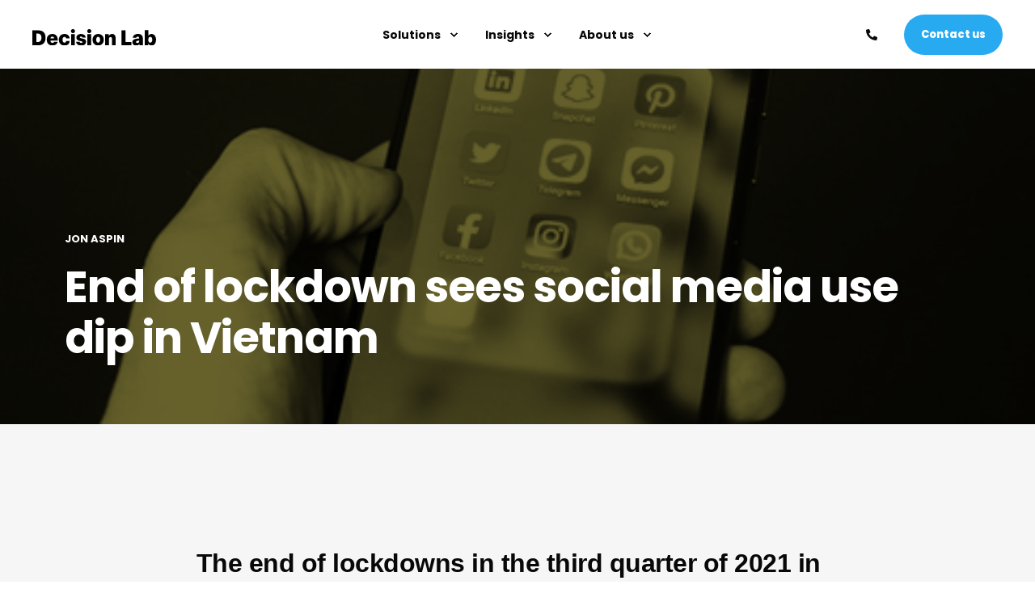

--- FILE ---
content_type: text/html; charset=UTF-8
request_url: https://www.decisionlab.co/blog/end-of-lockdown-sees-social-media-use-dip-in-vietnam
body_size: 14470
content:
<!doctype html><html lang="en-us"><head>
    <meta charset="utf-8">
    <title>End of lockdown sees social media use dip in Vietnam</title>
    <link rel="shortcut icon" href="https://www.decisionlab.co/hubfs/decision-lab_favicon-black.ico">
    <meta name="description" content="The end of lockdowns in the third quarter of 2021 in Vietnam has resulted in a reduction in the amount of time spent on the country’s favourite social media platforms.">

    <style>@font-face {
        font-family: "Poppins";
        font-weight: 300;
        font-style: normal;
        font-display: swap;
        src: url("/_hcms/googlefonts/Poppins/300.woff2") format("woff2"), url("/_hcms/googlefonts/Poppins/300.woff") format("woff"),
             url("/_hcms/googlefonts/Poppins/regular.woff2") format("woff2"), url("/_hcms/googlefonts/Poppins/regular.woff") format("woff");
    }
@font-face {
        font-family: "Poppins";
        font-weight: 400;
        font-style: normal;
        font-display: swap;
        src: url("/_hcms/googlefonts/Poppins/regular.woff2") format("woff2"), url("/_hcms/googlefonts/Poppins/regular.woff") format("woff"),
             url("/_hcms/googlefonts/Poppins/regular.woff2") format("woff2"), url("/_hcms/googlefonts/Poppins/regular.woff") format("woff");
    }
@font-face {
        font-family: "Poppins";
        font-weight: 500;
        font-style: normal;
        font-display: swap;
        src: url("/_hcms/googlefonts/Poppins/500.woff2") format("woff2"), url("/_hcms/googlefonts/Poppins/500.woff") format("woff"),
             url("/_hcms/googlefonts/Poppins/regular.woff2") format("woff2"), url("/_hcms/googlefonts/Poppins/regular.woff") format("woff");
    }
@font-face {
        font-family: "Poppins";
        font-weight: 600;
        font-style: normal;
        font-display: swap;
        src: url("/_hcms/googlefonts/Poppins/600.woff2") format("woff2"), url("/_hcms/googlefonts/Poppins/600.woff") format("woff"),
             url("/_hcms/googlefonts/Poppins/regular.woff2") format("woff2"), url("/_hcms/googlefonts/Poppins/regular.woff") format("woff");
    }
@font-face {
        font-family: "Poppins";
        font-weight: 700;
        font-style: normal;
        font-display: swap;
        src: url("/_hcms/googlefonts/Poppins/700.woff2") format("woff2"), url("/_hcms/googlefonts/Poppins/700.woff") format("woff"),
             url("/_hcms/googlefonts/Poppins/regular.woff2") format("woff2"), url("/_hcms/googlefonts/Poppins/regular.woff") format("woff");
    }
@font-face {
        font-family: "Poppins";
        font-weight: 800;
        font-style: normal;
        font-display: swap;
        src: url("/_hcms/googlefonts/Poppins/800.woff2") format("woff2"), url("/_hcms/googlefonts/Poppins/800.woff") format("woff"),
             url("/_hcms/googlefonts/Poppins/regular.woff2") format("woff2"), url("/_hcms/googlefonts/Poppins/regular.woff") format("woff");
    }
@font-face {
        font-family: "Poppins";
        font-weight: 900;
        font-style: normal;
        font-display: swap;
        src: url("/_hcms/googlefonts/Poppins/900.woff2") format("woff2"), url("/_hcms/googlefonts/Poppins/900.woff") format("woff"),
             url("/_hcms/googlefonts/Poppins/regular.woff2") format("woff2"), url("/_hcms/googlefonts/Poppins/regular.woff") format("woff");
    }
@font-face {
        font-family: "Poppins";
        font-weight: 300;
        font-style: italic;
        font-display: swap;
        src: url("/_hcms/googlefonts/Poppins/300italic.woff2") format("woff2"), url("/_hcms/googlefonts/Poppins/300italic.woff") format("woff"),
             url("/_hcms/googlefonts/Poppins/regular.woff2") format("woff2"), url("/_hcms/googlefonts/Poppins/regular.woff") format("woff");
    }
@font-face {
        font-family: "Poppins";
        font-weight: 400;
        font-style: italic;
        font-display: swap;
        src: url("/_hcms/googlefonts/Poppins/italic.woff2") format("woff2"), url("/_hcms/googlefonts/Poppins/italic.woff") format("woff"),
             url("/_hcms/googlefonts/Poppins/regular.woff2") format("woff2"), url("/_hcms/googlefonts/Poppins/regular.woff") format("woff");
    }
@font-face {
        font-family: "Poppins";
        font-weight: 500;
        font-style: italic;
        font-display: swap;
        src: url("/_hcms/googlefonts/Poppins/500italic.woff2") format("woff2"), url("/_hcms/googlefonts/Poppins/500italic.woff") format("woff"),
             url("/_hcms/googlefonts/Poppins/regular.woff2") format("woff2"), url("/_hcms/googlefonts/Poppins/regular.woff") format("woff");
    }
@font-face {
        font-family: "Poppins";
        font-weight: 600;
        font-style: italic;
        font-display: swap;
        src: url("/_hcms/googlefonts/Poppins/600italic.woff2") format("woff2"), url("/_hcms/googlefonts/Poppins/600italic.woff") format("woff"),
             url("/_hcms/googlefonts/Poppins/regular.woff2") format("woff2"), url("/_hcms/googlefonts/Poppins/regular.woff") format("woff");
    }
@font-face {
        font-family: "Poppins";
        font-weight: 700;
        font-style: italic;
        font-display: swap;
        src: url("/_hcms/googlefonts/Poppins/700italic.woff2") format("woff2"), url("/_hcms/googlefonts/Poppins/700italic.woff") format("woff"),
             url("/_hcms/googlefonts/Poppins/regular.woff2") format("woff2"), url("/_hcms/googlefonts/Poppins/regular.woff") format("woff");
    }
@font-face {
        font-family: "Poppins";
        font-weight: 800;
        font-style: italic;
        font-display: swap;
        src: url("/_hcms/googlefonts/Poppins/800italic.woff2") format("woff2"), url("/_hcms/googlefonts/Poppins/800italic.woff") format("woff"),
             url("/_hcms/googlefonts/Poppins/regular.woff2") format("woff2"), url("/_hcms/googlefonts/Poppins/regular.woff") format("woff");
    }
@font-face {
        font-family: "Poppins";
        font-weight: 900;
        font-style: italic;
        font-display: swap;
        src: url("/_hcms/googlefonts/Poppins/900italic.woff2") format("woff2"), url("/_hcms/googlefonts/Poppins/900italic.woff") format("woff"),
             url("/_hcms/googlefonts/Poppins/regular.woff2") format("woff2"), url("/_hcms/googlefonts/Poppins/regular.woff") format("woff");
    }

            body {
                font-family: Poppins;
            }
        @font-face {
        font-family: "Poppins";
        font-weight: 400;
        font-style: normal;
        font-display: swap;
        src: url("/_hcms/googlefonts/Poppins/regular.woff2") format("woff2"), url("/_hcms/googlefonts/Poppins/regular.woff") format("woff"),
             url("/_hcms/googlefonts/Poppins/regular.woff2") format("woff2"), url("/_hcms/googlefonts/Poppins/regular.woff") format("woff");
    }
@font-face {
        font-family: "Poppins";
        font-weight: 500;
        font-style: normal;
        font-display: swap;
        src: url("/_hcms/googlefonts/Poppins/500.woff2") format("woff2"), url("/_hcms/googlefonts/Poppins/500.woff") format("woff"),
             url("/_hcms/googlefonts/Poppins/regular.woff2") format("woff2"), url("/_hcms/googlefonts/Poppins/regular.woff") format("woff");
    }
@font-face {
        font-family: "Poppins";
        font-weight: 700;
        font-style: normal;
        font-display: swap;
        src: url("/_hcms/googlefonts/Poppins/700.woff2") format("woff2"), url("/_hcms/googlefonts/Poppins/700.woff") format("woff"),
             url("/_hcms/googlefonts/Poppins/regular.woff2") format("woff2"), url("/_hcms/googlefonts/Poppins/regular.woff") format("woff");
    }
@font-face {
        font-family: "Poppins";
        font-weight: 400;
        font-style: italic;
        font-display: swap;
        src: url("/_hcms/googlefonts/Poppins/italic.woff2") format("woff2"), url("/_hcms/googlefonts/Poppins/italic.woff") format("woff"),
             url("/_hcms/googlefonts/Poppins/regular.woff2") format("woff2"), url("/_hcms/googlefonts/Poppins/regular.woff") format("woff");
    }

            .pwr-header__skip {
                font-family: Poppins;
            }</style>

    

    

    
        
        
    
    
    
    
    
    
    
    
    
    
    
    
    
    
    
    
    
    
    
    
    
    
    
    
    
    
    
    
    
    
    
    
    
    
    
    
    
    
    
    
    
    
    
    
    
    
    
    
    
    
    
    
    
    
    
    
    
    
    
    
    
    
    
    
    
    
    
    
    
    
    
    
    
    
    
        
    
    
    
    
    
    
    
    
    
    
    
    
    
    
    
    
    
    
    
    <meta name="viewport" content="width=device-width, initial-scale=1">

    <script src="/hs/hsstatic/jquery-libs/static-1.4/jquery/jquery-1.11.2.js"></script>
<script src="/hs/hsstatic/jquery-libs/static-1.4/jquery-migrate/jquery-migrate-1.2.1.js"></script>
<script>hsjQuery = window['jQuery'];</script>
    <meta property="og:description" content="The end of lockdowns in the third quarter of 2021 in Vietnam has resulted in a reduction in the amount of time spent on the country’s favourite social media platforms.">
    <meta property="og:title" content="End of lockdown sees social media use dip in Vietnam">
    <meta name="twitter:description" content="The end of lockdowns in the third quarter of 2021 in Vietnam has resulted in a reduction in the amount of time spent on the country’s favourite social media platforms.">
    <meta name="twitter:title" content="End of lockdown sees social media use dip in Vietnam">

    

    <script type="application/ld+json">
    {
        "@context": "https://schema.org",
        "@type": "Organization",
        "name": "Decision Lab",
        "logo": { 
            "@type": "ImageObject",
            "url": "https://2036413.fs1.hubspotusercontent-na1.net/hubfs/2036413/Decision_Lab_logo_new.svg"
        },
        "email": "decision@decisionlab.co","url": "https://www.decisionlab.co/blog/end-of-lockdown-sees-social-media-use-dip-in-vietnam",
        "address": {
            "@type": "PostalAddress",
            "addressCountry": "Vietnam",
            "addressRegion": "HCMC",
            "addressLocality": "HCMC",
            "postalCode":"",
            "streetAddress": "2nd Floor - Sonatus Building"
        },
        
        "telephone": "+49 (0) 89 123 456",
        "knowsLanguage": "en-us"
    }
</script>
<!-- Blog Post Schema  -->
<script type="application/ld+json">
    {
        "@context": "https://schema.org",
        "@type": "BlogPosting",
        "mainEntityOfPage": {
            "@type": "WebPage"
        },
        "name": "End of lockdown sees social media use dip in Vietnam",
        "headline": "End of lockdown sees social media use dip in Vietnam",
        "image": "https://f.hubspotusercontent10.net/hubfs/2036413/CCQ3/coverbp1.png",
        "author": {
            "@type": "Person",
            "name": "Jon Aspin"
        },
        "datePublished": "December 7, 2021 3 AM",
        "dateModified": "September 19, 2024 9 AM",
        "abstract": "The end of lockdowns in the third quarter of 2021 in Vietnam has resulted in a reduction in the amount of time spent on the country\u2019s favourite social media platforms.",
        "text": "The end of lockdowns in the third quarter of 2021 in Vietnam has resulted in a reduction in the amount of time spent by users on the country\u2019s favourite social media platforms - bar one. Decision Lab\u2019s Connected Consumer Report for the third quarter of 2021 has confirmed what most observers would\u2019ve expected: Following a surge in Q2 when strict lockdowns were enforced in major population centers, as soon as lockdowns were gradually lifted at the end of September, people have put down their mobile phones. Among the social media platforms consumers were using in Q3 2021, only TikTok maintained the ground they had gained during Q2, when it surged to 46 percent. The biggest \"losers\" were Instagram (which dropped from 50 to 44 percent), Pinterest (from 26 to 21 percent), and Twitter (from 21 to 16 percent). These declines in use are at least partly attributable to loosening restrictions and consumers' ability to leave their homes and perform daily tasks for the first time in months. Notably, it was the younger generations who dropped off Instagram with the most speed, while Gen X users have largely maintained the momentum they rediscovered during lockdown. As mentioned, TikTok was the only app to grow across all age groups during the third quarter, and this was particularly true among Gen X, who have maintained their increased usage of social media overall. Facebook remained mostly unaffected, with 52 percent of Vietnamese users still rating it the platform they\u2019d prefer not to live without. Although this number has slipped from a reported high of 63 percent since the end of 2019, overall it still dominates the social media landscape, despite strong competition from the local alternative Zalo. That said, Facebook's position as Vietnam\u2019s \u2018primary app\u2019 remains under threat from the likes of YouTube, who have gained share at Facebook's expense, particularly amongst Gen X and Gen Z users. Although still a small number in comparison, 3 percent of Vietnamese users now consider TikTok their \u2018primary app\u2019, up from 0 percent in the same report just 12 months ago. For more insights from Decision Lab\u2019s Connected Consumer Report, download the full Q3 report for FREE here. To get in touch about our entire suite of agile marketing products, reach out to one of our expert consultants today.",
        "url": "https://www.decisionlab.co/blog/end-of-lockdown-sees-social-media-use-dip-in-vietnam",
        "publisher": {
            "@type": "Organization",
            "name": "Decision Lab",
            "logo": { 
                "@type": "ImageObject",
                "url": "https://2036413.fs1.hubspotusercontent-na1.net/hubfs/2036413/Decision_Lab_logo_new.svg"
            }
        },
        "inLanguage": "en-us",
        "wordCount": "720",
        "keywords": "[Digital, Decision Lab, Connected Consumer]"
    }
</script>
    <style>
a.cta_button{-moz-box-sizing:content-box !important;-webkit-box-sizing:content-box !important;box-sizing:content-box !important;vertical-align:middle}.hs-breadcrumb-menu{list-style-type:none;margin:0px 0px 0px 0px;padding:0px 0px 0px 0px}.hs-breadcrumb-menu-item{float:left;padding:10px 0px 10px 10px}.hs-breadcrumb-menu-divider:before{content:'›';padding-left:10px}.hs-featured-image-link{border:0}.hs-featured-image{float:right;margin:0 0 20px 20px;max-width:50%}@media (max-width: 568px){.hs-featured-image{float:none;margin:0;width:100%;max-width:100%}}.hs-screen-reader-text{clip:rect(1px, 1px, 1px, 1px);height:1px;overflow:hidden;position:absolute !important;width:1px}
</style>

<link rel="stylesheet" href="https://www.decisionlab.co/hubfs/hub_generated/template_assets/1/81075058469/1764669417553/template_pwr.min.css">

        <style>
            body {
                margin:0px;
            }
            img:not([src]):not([srcset]) {
                visibility:hidden;
            }
        </style>
    
<link rel="stylesheet" href="https://www.decisionlab.co/hubfs/hub_generated/template_assets/1/127331799725/1764669540043/template_pwr-defer.min.css">
<link rel="stylesheet" href="https://www.decisionlab.co/hubfs/hub_generated/template_assets/1/127331827887/1764669564300/template_pwr-form.min.css">
<link rel="stylesheet" href="https://www.decisionlab.co/hubfs/hub_generated/template_assets/1/127329940596/1764669455843/template_pwr-social.min.css">
<link rel="stylesheet" href="https://www.decisionlab.co/hubfs/hub_generated/template_assets/1/127331827873/1764669606969/template_pwr-touch.min.css" fetchpriority="low">
<link rel="stylesheet" href="https://www.decisionlab.co/hubfs/hub_generated/template_assets/1/127329940576/1764669311398/template_pwr-shape.min.css">
<link rel="stylesheet" href="https://www.decisionlab.co/hubfs/hub_generated/template_assets/1/127331827879/1764669530974/template_pwr-burger.min.css" fetchpriority="low">
<link class="hs-async-css" rel="preload" href="https://www.decisionlab.co/hubfs/hub_generated/template_assets/1/127331799812/1764669530309/template_pwr-footer.min.css" as="style" onload="this.onload=null;this.rel='stylesheet'" fetchpriority="low">
<noscript><link rel="stylesheet" href="https://www.decisionlab.co/hubfs/hub_generated/template_assets/1/127331799812/1764669530309/template_pwr-footer.min.css"></noscript>
<link rel="stylesheet" href="https://www.decisionlab.co/hubfs/hub_generated/template_assets/1/127329940583/1764669411758/template_pwr-link.min.css">
<link rel="stylesheet" href="https://www.decisionlab.co/hubfs/hub_generated/template_assets/1/127331799824/1764669386626/template_pwr-filter.min.css">
<link rel="stylesheet" href="https://www.decisionlab.co/hubfs/hub_generated/template_assets/1/127331827880/1764669502186/template_pwr-post.min.css">
<link rel="stylesheet" href="https://www.decisionlab.co/hubfs/hub_generated/template_assets/1/127331799822/1764669395602/template_pwr-blog.min.css">
<link rel="stylesheet" href="https://www.decisionlab.co/hubfs/hub_generated/template_assets/1/127331799829/1764669552113/template_pwr-post-header.min.css">
<link rel="stylesheet" href="https://www.decisionlab.co/hubfs/hub_generated/template_assets/1/127331799828/1764669400198/template_pwr-avatar.min.css">
<link rel="stylesheet" href="https://www.decisionlab.co/hubfs/hub_generated/template_assets/1/127331799830/1764669407254/template_pwr-author.min.css">
<link rel="stylesheet" href="https://www.decisionlab.co/hubfs/hub_generated/template_assets/1/127329940594/1764669386510/template_pwr-email.min.css">
<link rel="stylesheet" href="https://www.decisionlab.co/hubfs/hub_generated/template_assets/1/127329940588/1764669421421/template_pwr-password.min.css">
<link rel="stylesheet" href="https://www.decisionlab.co/hubfs/hub_generated/template_assets/1/127329940585/1764669530896/template_pwr-sec-maintenance.min.css">
<link rel="stylesheet" href="https://www.decisionlab.co/hubfs/hub_generated/template_assets/1/127329940571/1764669497273/template_pwr-search.min.css">
<link rel="stylesheet" href="https://www.decisionlab.co/hubfs/hub_generated/template_assets/1/127331827871/1764669453732/template_pwr-sec-coming.min.css">
<link rel="stylesheet" href="https://www.decisionlab.co/hubfs/hub_generated/template_assets/1/127331799814/1764669562374/template_pwr-countdown.min.css">
<link rel="stylesheet" href="https://www.decisionlab.co/hubfs/hub_generated/template_assets/1/127331827876/1764669572672/template_pwr-prev.min.css">
<link rel="stylesheet" href="https://www.decisionlab.co/hubfs/hub_generated/template_assets/1/127329940575/1764669410522/template_pwr-toc.min.css">
<link rel="stylesheet" href="https://www.decisionlab.co/hubfs/hub_generated/template_assets/1/127331799811/1764669482125/template_pwr-pillar.min.css">
<link rel="stylesheet" href="https://www.decisionlab.co/hubfs/hub_generated/template_assets/1/127329940584/1764669468936/template_pwr-sticky.min.css">
<link rel="stylesheet" href="https://www.decisionlab.co/hubfs/hub_generated/template_assets/1/127329940577/1764669402058/template_pwr-accordion.min.css">
<link rel="stylesheet" href="https://www.decisionlab.co/hubfs/hub_generated/template_assets/1/127329940579/1764669391041/template_pwr-sec-accordion.min.css">
<link rel="stylesheet" href="https://www.decisionlab.co/hubfs/hub_generated/template_assets/1/127331827888/1764669437443/template_pwr-sec-breadcrumbs.min.css">
<link rel="stylesheet" href="https://www.decisionlab.co/hubfs/hub_generated/template_assets/1/127331799826/1764669418871/template_pwr-sec-clients.min.css">
<link rel="stylesheet" href="https://www.decisionlab.co/hubfs/hub_generated/template_assets/1/127331827890/1764669475405/template_pwr-value.min.css">
<link rel="stylesheet" href="https://www.decisionlab.co/hubfs/hub_generated/template_assets/1/127331827885/1764669441018/template_pwr-sec-values.min.css">
<link rel="stylesheet" href="https://www.decisionlab.co/hubfs/hub_generated/template_assets/1/127331827874/1764669569518/template_pwr-sec-cta.min.css" fetchpriority="low">
<link rel="stylesheet" href="https://www.decisionlab.co/hubfs/hub_generated/template_assets/1/127331799832/1764669503727/template_pwr-sec-form.min.css">
<link rel="stylesheet" href="https://www.decisionlab.co/hubfs/hub_generated/template_assets/1/127331799823/1764669591733/template_pwr-sec-guide.min.css">
<link rel="stylesheet" href="https://www.decisionlab.co/hubfs/hub_generated/template_assets/1/127331799816/1764669463582/template_pwr-image.min.css">
<link rel="stylesheet" href="https://www.decisionlab.co/hubfs/hub_generated/template_assets/1/127331799819/1764669396138/template_pwr-sec-image.min.css">
<link rel="stylesheet" href="https://www.decisionlab.co/hubfs/hub_generated/template_assets/1/127331827872/1764669502305/template_pwr-sec-images.min.css">
<link rel="stylesheet" href="https://www.decisionlab.co/hubfs/hub_generated/template_assets/1/127331827877/1764669417347/template_pwr-hotspot.min.css">
<link rel="stylesheet" href="https://www.decisionlab.co/hubfs/hub_generated/template_assets/1/127329940592/1764669507903/template_pwr-sec-map.min.css">
<link rel="stylesheet" href="https://www.decisionlab.co/hubfs/hub_generated/template_assets/1/127329940587/1764669361885/template_pwr-sec-split.min.css">
<link rel="stylesheet" href="https://www.decisionlab.co/hubfs/hub_generated/template_assets/1/127331827875/1764669576274/template_pwr-sec-mockup.min.css">
<link rel="stylesheet" href="https://www.decisionlab.co/hubfs/hub_generated/template_assets/1/127331799810/1764669377135/template_pwr-price.min.css">
<link rel="stylesheet" href="https://www.decisionlab.co/hubfs/hub_generated/template_assets/1/127331827878/1764669531189/template_pwr-sec-price.min.css">
<link rel="stylesheet" href="https://www.decisionlab.co/hubfs/hub_generated/template_assets/1/127331799730/1764669525113/template_pwr-sec-posts.min.css">
<link rel="stylesheet" href="https://www.decisionlab.co/hubfs/hub_generated/template_assets/1/127329940591/1764669472553/template_pwr-rel.min.css">
<link rel="stylesheet" href="https://www.decisionlab.co/hubfs/hub_generated/template_assets/1/127331827883/1764669513042/template_pwr-services.min.css">
<link rel="stylesheet" href="https://www.decisionlab.co/hubfs/hub_generated/template_assets/1/127329940581/1764669484496/template_pwr-sec-services.min.css">
<link rel="stylesheet" href="https://www.decisionlab.co/hubfs/hub_generated/template_assets/1/127329940574/1764669474194/template_pwr-sub-services.min.css">
<link rel="stylesheet" href="https://www.decisionlab.co/hubfs/hub_generated/template_assets/1/127329940578/1764669459463/template_pwr-simple.min.css">
<link rel="stylesheet" href="https://www.decisionlab.co/hubfs/hub_generated/template_assets/1/127331827869/1764669476610/template_pwr-sub-simple.min.css">
<link rel="stylesheet" href="https://www.decisionlab.co/hubfs/hub_generated/template_assets/1/127331799827/1764669530900/template_pwr-sec-simple.min.css">
<link rel="stylesheet" href="https://www.decisionlab.co/hubfs/hub_generated/template_assets/1/127331827884/1764669447511/template_pwr-stat.min.css">
<link rel="stylesheet" href="https://www.decisionlab.co/hubfs/hub_generated/template_assets/1/127329940573/1764669321526/template_pwr-sec-stats.min.css">
<link rel="stylesheet" href="https://www.decisionlab.co/hubfs/hub_generated/template_assets/1/127331827882/1764669501311/template_pwr-sub-stats.min.css">
<link rel="stylesheet" href="https://www.decisionlab.co/hubfs/hub_generated/template_assets/1/127331799825/1764669482988/template_pwr-step.min.css">
<link rel="stylesheet" href="https://www.decisionlab.co/hubfs/hub_generated/template_assets/1/127329940593/1764669375586/template_pwr-sec-steps.min.css">
<link rel="stylesheet" href="https://www.decisionlab.co/hubfs/hub_generated/template_assets/1/127329940582/1764669479323/template_pwr-sub-steps.min.css">
<link rel="stylesheet" href="https://www.decisionlab.co/hubfs/hub_generated/template_assets/1/127329940572/1764669581234/template_pwr-team.min.css">
<link rel="stylesheet" href="https://www.decisionlab.co/hubfs/hub_generated/template_assets/1/127329940580/1764669328167/template_pwr-sec-team.min.css">
<link rel="stylesheet" href="https://www.decisionlab.co/hubfs/hub_generated/template_assets/1/127331799820/1764669438711/template_pwr-sub-team.min.css">
<link rel="stylesheet" href="https://www.decisionlab.co/hubfs/hub_generated/template_assets/1/127331827868/1764669456999/template_pwr-testimonial.min.css">
<link rel="stylesheet" href="https://www.decisionlab.co/hubfs/hub_generated/template_assets/1/127331799831/1764669385495/template_pwr-sec-testimonials.min.css">
<link rel="stylesheet" href="https://www.decisionlab.co/hubfs/hub_generated/template_assets/1/127331827891/1764669493632/template_pwr-sec-txt.min.css">
<link rel="stylesheet" href="https://www.decisionlab.co/hubfs/hub_generated/template_assets/1/127331827881/1764669565797/template_pwr-tabs.min.css">
<link rel="stylesheet" href="https://www.decisionlab.co/hubfs/hub_generated/template_assets/1/127329940590/1764669356506/template_pwr-timeline.min.css">
<link rel="stylesheet" href="https://www.decisionlab.co/hubfs/hub_generated/template_assets/1/127329940598/1764669406894/template_pwr-sec-timeline.min.css">
<link rel="stylesheet" href="https://www.decisionlab.co/hubfs/hub_generated/template_assets/1/127331799817/1764669468226/template_pwr-video-box.min.css">
<link rel="stylesheet" href="https://www.decisionlab.co/hubfs/hub_generated/template_assets/1/127331799729/1764669540993/template_pwr-sec-video.min.css">
<link rel="stylesheet" href="https://www.decisionlab.co/hubfs/hub_generated/template_assets/1/127329940595/1764669503269/template_pwr-sub-image.min.css">
<link rel="stylesheet" href="https://www.decisionlab.co/hubfs/hub_generated/template_assets/1/127331827889/1764669453860/template_pwr-mini.min.css">
<link rel="stylesheet" href="https://www.decisionlab.co/hubfs/hub_generated/template_assets/1/127331799815/1764669356577/template_pwr-slider-old.min.css">
<link rel="stylesheet" href="https://www.decisionlab.co/hubfs/hub_generated/template_assets/1/127329940570/1764669376589/template_pwr-slider.min.css">
<link rel="stylesheet" href="https://www.decisionlab.co/hubfs/hub_generated/template_assets/1/127329940589/1764669347525/template_pwr-tooltip.min.css" fetchpriority="low">
<link rel="stylesheet" href="https://www.decisionlab.co/hubfs/hub_generated/template_assets/1/127331799736/1764669514507/template_pwr-sec-schedule.min.css">
<link rel="stylesheet" href="https://www.decisionlab.co/hubfs/hub_generated/template_assets/1/127331827886/1764669517518/template_pwr-memberships.min.css">
<link rel="stylesheet" href="https://www.decisionlab.co/hubfs/hub_generated/template_assets/1/127331827870/1764669563474/template_scroll-shadow.min.css" fetchpriority="low">
<link class="hs-async-css" rel="preload" href="https://www.decisionlab.co/hubfs/hub_generated/template_assets/1/127329940546/1764669376139/template_pwr-transitions.min.css" as="style" onload="this.onload=null;this.rel='stylesheet'">
<noscript><link rel="stylesheet" href="https://www.decisionlab.co/hubfs/hub_generated/template_assets/1/127329940546/1764669376139/template_pwr-transitions.min.css"></noscript>
<link rel="stylesheet" href="https://www.decisionlab.co/hubfs/hub_generated/template_assets/1/81077372194/1764669302731/template_custom-styles.min.css">
<style>#hs_cos_wrapper_blog-post-preview .pwr-rel-post-item {}
</style>
<link class="hs-async-css" rel="preload" href="https://www.decisionlab.co/hubfs/hub_generated/template_assets/1/81274247552/1762766114688/template_child.min.css" as="style" onload="this.onload=null;this.rel='stylesheet'">
<noscript><link rel="stylesheet" href="https://www.decisionlab.co/hubfs/hub_generated/template_assets/1/81274247552/1762766114688/template_child.min.css"></noscript>
    

    
<!--  Added by GoogleAnalytics integration -->
<script>
var _hsp = window._hsp = window._hsp || [];
_hsp.push(['addPrivacyConsentListener', function(consent) { if (consent.allowed || (consent.categories && consent.categories.analytics)) {
  (function(i,s,o,g,r,a,m){i['GoogleAnalyticsObject']=r;i[r]=i[r]||function(){
  (i[r].q=i[r].q||[]).push(arguments)},i[r].l=1*new Date();a=s.createElement(o),
  m=s.getElementsByTagName(o)[0];a.async=1;a.src=g;m.parentNode.insertBefore(a,m)
})(window,document,'script','//www.google-analytics.com/analytics.js','ga');
  ga('create','UA-77787587-1','auto');
  ga('send','pageview');
}}]);
</script>

<!-- /Added by GoogleAnalytics integration -->

<!--  Added by GoogleAnalytics4 integration -->
<script>
var _hsp = window._hsp = window._hsp || [];
window.dataLayer = window.dataLayer || [];
function gtag(){dataLayer.push(arguments);}

var useGoogleConsentModeV2 = true;
var waitForUpdateMillis = 1000;


if (!window._hsGoogleConsentRunOnce) {
  window._hsGoogleConsentRunOnce = true;

  gtag('consent', 'default', {
    'ad_storage': 'denied',
    'analytics_storage': 'denied',
    'ad_user_data': 'denied',
    'ad_personalization': 'denied',
    'wait_for_update': waitForUpdateMillis
  });

  if (useGoogleConsentModeV2) {
    _hsp.push(['useGoogleConsentModeV2'])
  } else {
    _hsp.push(['addPrivacyConsentListener', function(consent){
      var hasAnalyticsConsent = consent && (consent.allowed || (consent.categories && consent.categories.analytics));
      var hasAdsConsent = consent && (consent.allowed || (consent.categories && consent.categories.advertisement));

      gtag('consent', 'update', {
        'ad_storage': hasAdsConsent ? 'granted' : 'denied',
        'analytics_storage': hasAnalyticsConsent ? 'granted' : 'denied',
        'ad_user_data': hasAdsConsent ? 'granted' : 'denied',
        'ad_personalization': hasAdsConsent ? 'granted' : 'denied'
      });
    }]);
  }
}

gtag('js', new Date());
gtag('set', 'developer_id.dZTQ1Zm', true);
gtag('config', 'G-H47PQVETBC');
</script>
<script async src="https://www.googletagmanager.com/gtag/js?id=G-H47PQVETBC"></script>

<!-- /Added by GoogleAnalytics4 integration -->


<meta charset="utf-8">
<meta name="viewport" content="width=device-width, initial-scale=1, shrink-to-fit=no">
<meta http-equiv="x-ua-compatible" content="ie=edge">
<meta name="google-site-verification" content="otwmTNHenNossHG4LTUWi6r2DFV-Ho2gUnCgSsR2IvU">



<!-- Facebook Pixel Code -->
<script>
!function(f,b,e,v,n,t,s){if(f.fbq)return;n=f.fbq=function(){n.callMethod?
n.callMethod.apply(n,arguments):n.queue.push(arguments)};if(!f._fbq)f._fbq=n;
n.push=n;n.loaded=!0;n.version='2.0';n.queue=[];t=b.createElement(e);t.async=!0;
t.src=v;s=b.getElementsByTagName(e)[0];s.parentNode.insertBefore(t,s)}(window,
document,'script','https://connect.facebook.net/en_US/fbevents.js');
fbq('init', '331640213977849');
fbq('track', 'PageView');
</script>
<noscript>&lt;img  height="1" width="1" style="display:none" src="https://www.facebook.com/tr?id=331640213977849&amp;amp;ev=PageView&amp;amp;noscript=1"&gt;</noscript>
<!-- DO NOT MODIFY -->
<!-- End Facebook Pixel Code -->

<!-- Google Tag Manager -->
<script>(function(w,d,s,l,i){w[l]=w[l]||[];w[l].push({'gtm.start':
new Date().getTime(),event:'gtm.js'});var f=d.getElementsByTagName(s)[0],
j=d.createElement(s),dl=l!='dataLayer'?'&l='+l:'';j.async=true;j.src=
'https://www.googletagmanager.com/gtm.js?id='+i+dl;f.parentNode.insertBefore(j,f);
})(window,document,'script','dataLayer','GTM-TVNBJXL');</script>
<!-- End Google Tag Manager -->


<!--Linkedin Conversion Code -->
<script type="text/javascript">
_linkedin_data_partner_id = "236411";
</script><script type="text/javascript">
(function(){var s = document.getElementsByTagName("script")[0];
var b = document.createElement("script");
b.type = "text/javascript";b.async = true;
b.src = "https://snap.licdn.com/li.lms-analytics/insight.min.js";
s.parentNode.insertBefore(b, s);})();
</script>
<noscript>
&lt;img  height="1" width="1" style="display:none;" alt="" src="https://dc.ads.linkedin.com/collect/?pid=236411&amp;amp;fmt=gif"&gt;
</noscript>
<!-- End of Linkedin Conversion Code -->

<!-- Facebook Ads Domain Verification Decision Lab-->
<meta name="facebook-domain-verification" content="jypbqakxxpovxga26u2xi0fxw05mgh">
<!-- Facebook Ads Domain Verification YouGov-->
<meta name="facebook-domain-verification" content="ngt5qtd2115mykjancscblqut7f466">
<!-- Facebook Ads Domain Verification GoDecide-->
<meta name="facebook-domain-verification" content="chb7tveftl2p5soflt6p8ux86cxeds">

<!-- Google tag (gtag.js) -->
<script async src="https://www.googletagmanager.com/gtag/js?id=G-H47PQVETBC"></script>
<script>
  window.dataLayer = window.dataLayer || [];
  function gtag(){dataLayer.push(arguments);}
  gtag('js', new Date());

  gtag('config', 'G-H47PQVETBC');
</script>

<link rel="amphtml" href="https://www.decisionlab.co/blog/end-of-lockdown-sees-social-media-use-dip-in-vietnam?hs_amp=true">

<meta property="og:image" content="https://www.decisionlab.co/hubfs/CCQ3/coverbp1.png">
<meta property="og:image:width" content="480">
<meta property="og:image:height" content="336">

<meta name="twitter:image" content="https://www.decisionlab.co/hubfs/CCQ3/coverbp1.png">


<meta property="og:url" content="https://www.decisionlab.co/blog/end-of-lockdown-sees-social-media-use-dip-in-vietnam">
<meta name="twitter:card" content="summary_large_image">

<link rel="canonical" href="https://www.decisionlab.co/blog/end-of-lockdown-sees-social-media-use-dip-in-vietnam">
<meta charset="utf-8">
<meta name="viewport" content="width=device-width, initial-scale=1, shrink-to-fit=no">
<meta http-equiv="x-ua-compatible" content="ie=edge">


<!-- Facebook Pixel Code -->
<script>
!function(f,b,e,v,n,t,s){if(f.fbq)return;n=f.fbq=function(){n.callMethod?
n.callMethod.apply(n,arguments):n.queue.push(arguments)};if(!f._fbq)f._fbq=n;
n.push=n;n.loaded=!0;n.version='2.0';n.queue=[];t=b.createElement(e);t.async=!0;
t.src=v;s=b.getElementsByTagName(e)[0];s.parentNode.insertBefore(t,s)}(window,
document,'script','https://connect.facebook.net/en_US/fbevents.js');
fbq('init', '331640213977849');
fbq('track', 'PageView');
</script>
<noscript>&lt;img  height="1" width="1" style="display:none" src="https://www.facebook.com/tr?id=331640213977849&amp;amp;ev=PageView&amp;amp;noscript=1"&gt;</noscript>
<!-- DO NOT MODIFY -->
<!-- End Facebook Pixel Code -->

<!-- Google Tag Manager -->
<script>(function(w,d,s,l,i){w[l]=w[l]||[];w[l].push({'gtm.start':
new Date().getTime(),event:'gtm.js'});var f=d.getElementsByTagName(s)[0],
j=d.createElement(s),dl=l!='dataLayer'?'&l='+l:'';j.async=true;j.src=
'https://www.googletagmanager.com/gtm.js?id='+i+dl;f.parentNode.insertBefore(j,f);
})(window,document,'script','dataLayer','GTM-KD33PT8');</script>
<!-- End Google Tag Manager -->




<meta property="og:type" content="article">
<link rel="alternate" type="application/rss+xml" href="https://www.decisionlab.co/blog/rss.xml">
<meta name="twitter:domain" content="www.decisionlab.co">
<meta name="twitter:site" content="@thedecisionlab">
<script src="//platform.linkedin.com/in.js" type="text/javascript">
    lang: en_US
</script>

<meta http-equiv="content-language" content="en-us">






    
  <meta name="generator" content="HubSpot"></head>
  <body>
<!--  Added by AdRoll integration -->
<script type="text/javascript">
  adroll_adv_id = "6BOOZ5Q32NBOZI6ZL2B6BL";
  adroll_pix_id = "NXS4TNQ36RES5AD66AL6AL";
  var _hsp = window._hsp = window._hsp || [];
  (function () {
      var _onload = function(){
          if (document.readyState && !/loaded|complete/.test(document.readyState)){setTimeout(_onload, 10);return}
          if (!window.__adroll_loaded){__adroll_loaded=true;setTimeout(_onload, 50);return}
          _hsp.push(['addPrivacyConsentListener', function(consent) { if (consent.allowed || (consent.categories && consent.categories.advertisement)) {
            var scr = document.createElement("script");
            var host = (("https:" == document.location.protocol) ? "https://s.adroll.com" : "http://a.adroll.com");
            scr.setAttribute('async', 'true');
            scr.type = "text/javascript";
            scr.src = host + "/j/roundtrip.js";
            ((document.getElementsByTagName('head') || [null])[0] ||
                document.getElementsByTagName('script')[0].parentNode).appendChild(scr);
          }}]);
      };
      if (window.addEventListener) {window.addEventListener('load', _onload, false);}
      else {window.attachEvent('onload', _onload)}
  }());
</script>

<!-- /Added by AdRoll integration -->

    <div class="body-wrapper   hs-content-id-60803063838 hs-blog-post hs-blog-id-3885036718 
    pwr-v--35 line-numbers" data-aos-global-disable="phone" data-aos-global-offset="250" data-aos-global-delay="50" data-aos-global-duration="400">
      
        <div id="hs_cos_wrapper_page_settings" class="hs_cos_wrapper hs_cos_wrapper_widget hs_cos_wrapper_type_module" style="" data-hs-cos-general-type="widget" data-hs-cos-type="module"><!-- custom widget definition not found (portalId: 2036413, path: @marketplace/maka_Agency/POWER THEME/modules/page-settings.module, moduleId: 81076902830) --></div> 
      

      

      
        <div data-global-resource-path="3 - YouGovXDecisionLab/YGDL - Templates/POWER THEME copy/templates/partials/header.html"><header class="header">

    
    <a href="#main-content" class="pwr-header__skip">Skip to content</a>

    <div class="header__container"><div id="hs_cos_wrapper_header_blog" class="hs_cos_wrapper hs_cos_wrapper_widget hs_cos_wrapper_type_module" style="" data-hs-cos-general-type="widget" data-hs-cos-type="module"><style>
    .pwr--page-editor-fix {
        max-height: 120px;
    }
 </style>

<div id="pwr-js-burger" class="pwr-burger vanilla pwr--light pwr--page-editor-fix ">
  <a href="#" id="pwr-js-burger__trigger-close" aria-label="Close Burger Menu" class="pwr-burger__trigger-close vanilla">
    <span class="pwr-burger__icon-close"></span>Close
  </a>
          
          <div class="pwr-burger__menu pwr-js-menu pwr-scroll-shadow__wrapper pwr-scroll-shadow__wrapper--vert pwr-scroll-shadow__root pwr-scroll-shadow__root--vert"><span id="hs_cos_wrapper_header_blog_" class="hs_cos_wrapper hs_cos_wrapper_widget hs_cos_wrapper_type_menu" style="" data-hs-cos-general-type="widget" data-hs-cos-type="menu"><div id="hs_menu_wrapper_header_blog_" class="hs-menu-wrapper active-branch no-flyouts hs-menu-flow-vertical" role="navigation" data-sitemap-name="default" data-menu-id="81274346661" aria-label="Navigation Menu">
 <ul role="menu">
  <li class="hs-menu-item hs-menu-depth-1 hs-item-has-children" role="none"><a href="https://www.decisionlab.co/solutions" aria-haspopup="true" aria-expanded="false" role="menuitem">Solutions</a>
   <ul role="menu" class="hs-menu-children-wrapper">
    <li class="hs-menu-item hs-menu-depth-2" role="none"><a href="https://www.decisionlab.co/explore" role="menuitem">Explore</a></li>
    <li class="hs-menu-item hs-menu-depth-2" role="none"><a href="https://www.decisionlab.co/plan" role="menuitem">Plan</a></li>
    <li class="hs-menu-item hs-menu-depth-2" role="none"><a href="https://www.decisionlab.co/track" role="menuitem">Track</a></li>
   </ul></li>
  <li class="hs-menu-item hs-menu-depth-1 hs-item-has-children" role="none"><a href="https://www.decisionlab.co/insights" aria-haspopup="true" aria-expanded="false" role="menuitem">Insights</a>
   <ul role="menu" class="hs-menu-children-wrapper">
    <li class="hs-menu-item hs-menu-depth-2" role="none"><a href="https://www.decisionlab.co/insights" role="menuitem">Blog</a></li>
    <li class="hs-menu-item hs-menu-depth-2" role="none"><a href="https://www.decisionlab.co/library" role="menuitem">Library</a></li>
    <li class="hs-menu-item hs-menu-depth-2" role="none"><a href="https://www.decisionlab.co/cases" role="menuitem">Cases</a></li>
   </ul></li>
  <li class="hs-menu-item hs-menu-depth-1 hs-item-has-children" role="none"><a href="https://www.decisionlab.co/about-us" aria-haspopup="true" aria-expanded="false" role="menuitem">About us</a>
   <ul role="menu" class="hs-menu-children-wrapper">
    <li class="hs-menu-item hs-menu-depth-2" role="none"><a href="https://www.decisionlab.co/about-us" role="menuitem">Our story</a></li>
    <li class="hs-menu-item hs-menu-depth-2" role="none"><a href="https://www.decisionlab.co/career" role="menuitem">Career</a></li>
   </ul></li>
 </ul>
</div></span></div><div class="pwr-burger-bottom-bar"><div class="pwr-burger-bottom-bar__item pwr--margin-b-sm">
      <a href="#" id="pwr-js-burger-contact__trigger" class="pwr-burger-bottom-bar__item-link pwr-burger-contact__trigger">
        <div class="pwr-header-right-bar__icon pwr--padding-r-sm"><div class="pwr-header-right-bar__icon pwr--flip-hor"><span id="hs_cos_wrapper_header_blog_" class="hs_cos_wrapper hs_cos_wrapper_widget hs_cos_wrapper_type_icon" style="" data-hs-cos-general-type="widget" data-hs-cos-type="icon"><svg version="1.0" xmlns="http://www.w3.org/2000/svg" viewbox="0 0 512 512" aria-hidden="true"><g id="phone1_layer"><path d="M493.397 24.615l-104-23.997c-11.314-2.611-22.879 3.252-27.456 13.931l-48 111.997a24 24 0 0 0 6.862 28.029l60.617 49.596c-35.973 76.675-98.938 140.508-177.249 177.248l-49.596-60.616a24 24 0 0 0-28.029-6.862l-111.997 48C3.873 366.516-1.994 378.08.618 389.397l23.997 104C27.109 504.204 36.748 512 48 512c256.087 0 464-207.532 464-464 0-11.176-7.714-20.873-18.603-23.385z" /></g></svg></span></div></div>
        <span>CONTACT</span>
      </a>
      <div id="pwr-js-burger-contact__inner" class="pwr-burger-bottom-bar__inner pwr-burger-contact__inner"><span class="pwr-burger-contact__title">PHONE HOTLINE:</span>
        <a href="tel:+4989123456" class="pwr-burger-bottom-bar__item-link pwr-burger-contact__link pwr--margin-b-sm" category="header-navigation" action="telephone" label="telephone">+49 (0) 89 123 456</a><span class="pwr-burger-contact__title">E-MAIL:</span>
        <a href="mailto:decision@decisionlab.co" class="pwr-burger-bottom-bar__item-link pwr-burger-contact__link" category="header-navigation" action="email" label="email">decision@decisionlab.co</a></div>
    </div><div class="pwr-burger-bottom-bar__item pwr-cta pwr-cta--primary-solid  ">                   
        <a href="https://www.decisionlab.co/contact-us" target="_blank" rel="noopener" class="cta_button " aria-label="Button Contact us">Contact us</a>
      </div></div>
</div><div class="pwr-header vanilla   pwr--light  pwr-header--dark-on-scroll  pwr--page-editor-fix " data-mm-anim-fot-reveal="true" data-mm-anim-slide="true" data-mm-anim-fade="true">
  <div class="page-center pwr-header--padding">
    <div class="pwr-header-full pwr--clearfix">
      <div class="pwr-header-logo pwr-header-logo--has-sticky"><a href="https://www.decisionlab.co/ygdl" aria-label="Back to Home"><img src="https://www.decisionlab.co/hubfs/Decision%20Lab_logo_original.svg" alt="Decision Lab_logo_original" class="pwr-header-logo__img" width="153" height="20"></a><a href="https://www.decisionlab.co/ygdl" aria-label="Back to Home"><img src="https://www.decisionlab.co/hubfs/raw_assets/public/@marketplace/maka_Agency/POWER%20THEME/images/logos/power/pwr-img_logo_power-white.svg" alt="power theme logo" class="pwr-header-logo__img--sticky" width="113" height="113" fetchpriority="low" decoding="async"></a></div><div id="pwr-js-header__menu" class="pwr-header__menu    pwr-header__menu--dropdown " style="left: 34%;"><div class="pwr-js-menu"><span id="hs_cos_wrapper_header_blog_" class="hs_cos_wrapper hs_cos_wrapper_widget hs_cos_wrapper_type_menu" style="" data-hs-cos-general-type="widget" data-hs-cos-type="menu"><div id="hs_menu_wrapper_header_blog_" class="hs-menu-wrapper active-branch flyouts hs-menu-flow-horizontal" role="navigation" data-sitemap-name="default" data-menu-id="81274346661" aria-label="Navigation Menu">
 <ul role="menu">
  <li class="hs-menu-item hs-menu-depth-1 hs-item-has-children" role="none"><a href="https://www.decisionlab.co/solutions" aria-haspopup="true" aria-expanded="false" role="menuitem">Solutions</a>
   <ul role="menu" class="hs-menu-children-wrapper">
    <li class="hs-menu-item hs-menu-depth-2" role="none"><a href="https://www.decisionlab.co/explore" role="menuitem">Explore</a></li>
    <li class="hs-menu-item hs-menu-depth-2" role="none"><a href="https://www.decisionlab.co/plan" role="menuitem">Plan</a></li>
    <li class="hs-menu-item hs-menu-depth-2" role="none"><a href="https://www.decisionlab.co/track" role="menuitem">Track</a></li>
   </ul></li>
  <li class="hs-menu-item hs-menu-depth-1 hs-item-has-children" role="none"><a href="https://www.decisionlab.co/insights" aria-haspopup="true" aria-expanded="false" role="menuitem">Insights</a>
   <ul role="menu" class="hs-menu-children-wrapper">
    <li class="hs-menu-item hs-menu-depth-2" role="none"><a href="https://www.decisionlab.co/insights" role="menuitem">Blog</a></li>
    <li class="hs-menu-item hs-menu-depth-2" role="none"><a href="https://www.decisionlab.co/library" role="menuitem">Library</a></li>
    <li class="hs-menu-item hs-menu-depth-2" role="none"><a href="https://www.decisionlab.co/cases" role="menuitem">Cases</a></li>
   </ul></li>
  <li class="hs-menu-item hs-menu-depth-1 hs-item-has-children" role="none"><a href="https://www.decisionlab.co/about-us" aria-haspopup="true" aria-expanded="false" role="menuitem">About us</a>
   <ul role="menu" class="hs-menu-children-wrapper">
    <li class="hs-menu-item hs-menu-depth-2" role="none"><a href="https://www.decisionlab.co/about-us" role="menuitem">Our story</a></li>
    <li class="hs-menu-item hs-menu-depth-2" role="none"><a href="https://www.decisionlab.co/career" role="menuitem">Career</a></li>
   </ul></li>
 </ul>
</div></span></div></div><div id="pwr-js-header-right-bar" class="pwr-header-right-bar "><div class="pwr-header-right-bar__item pwr-header-right-bar__phone">
            <a href="#" class="pwr-header-right-bar__link pwr-js-click-prevent-default" aria-label="Contact Information"><div class="pwr-header-right-bar__icon pwr--flip-hor"><span id="hs_cos_wrapper_header_blog_" class="hs_cos_wrapper hs_cos_wrapper_widget hs_cos_wrapper_type_icon" style="" data-hs-cos-general-type="widget" data-hs-cos-type="icon"><svg version="1.0" xmlns="http://www.w3.org/2000/svg" viewbox="0 0 512 512" aria-hidden="true"><g id="phone1_layer"><path d="M493.397 24.615l-104-23.997c-11.314-2.611-22.879 3.252-27.456 13.931l-48 111.997a24 24 0 0 0 6.862 28.029l60.617 49.596c-35.973 76.675-98.938 140.508-177.249 177.248l-49.596-60.616a24 24 0 0 0-28.029-6.862l-111.997 48C3.873 366.516-1.994 378.08.618 389.397l23.997 104C27.109 504.204 36.748 512 48 512c256.087 0 464-207.532 464-464 0-11.176-7.714-20.873-18.603-23.385z" /></g></svg></span></div></a>
            <div class="pwr-dropdown pwr-dropdown--phone"><span class="pwr-dropdown__title">PHONE HOTLINE:</span>
                <a href="tel:+4989123456" class="pwr-dropdown__link pwr--margin-b-sm" category="header-navigation" action="telephone" label="telephone">+49 (0) 89 123 456</a><span class="pwr-dropdown__title">E-MAIL:</span>
                <a href="mailto:decision@decisionlab.co" class="pwr-dropdown__link" category="header-navigation" action="email" label="email">decision@decisionlab.co</a></div>
          </div><div class="pwr-header-right-bar__item pwr-header-right-bar__cta pwr-cta pwr-cta--primary-solid  ">
            <a href="https://www.decisionlab.co/contact-us" target="_blank" rel="noopener" class="cta_button " aria-label="Button Contact us">Contact us</a>
          </div></div><a href="#" id="pwr-js-burger__trigger-open" aria-label="Open Burger Menu" class="pwr-burger__trigger-open vanilla  pwr-burger__trigger-open--mobile-only">
        <div class="pwr-burger__icon-open">
          <span></span>
        </div>
      </a></div>
  </div></div></div></div>

    <div class="container-fluid header-bottom__container">
<div class="row-fluid-wrapper">
<div class="row-fluid">
<div class="span12 widget-span widget-type-cell " style="" data-widget-type="cell" data-x="0" data-w="12">

</div><!--end widget-span -->
</div>
</div>
</div>

</header></div>
      

      <main id="main-content" class="body-container-wrapper body-container-wrapper--blog-post">
    <div class="body-container"><div id="hs_cos_wrapper_blog-post-header" class="hs_cos_wrapper hs_cos_wrapper_widget hs_cos_wrapper_type_module" style="" data-hs-cos-general-type="widget" data-hs-cos-type="module">

<div class="pwr-post-header pwr--dark "><div class="pwr-hero vanilla pwr-hero--small lazyload" style="">
      <picture class="pwr--abs-full pwr-bg"><source srcset="https://www.decisionlab.co/hs-fs/hubfs/CCQ3/coverbp1.png?width=300&amp;name=coverbp1.png 300w, https://www.decisionlab.co/hs-fs/hubfs/CCQ3/coverbp1.png?width=575&amp;name=coverbp1.png 575w, https://www.decisionlab.co/hs-fs/hubfs/CCQ3/coverbp1.png?width=767&amp;name=coverbp1.png 767w, https://www.decisionlab.co/hs-fs/hubfs/CCQ3/coverbp1.png?width=862&amp;name=coverbp1.png 862w" media="(max-width: 575px)" \><source srcset="https://www.decisionlab.co/hs-fs/hubfs/CCQ3/coverbp1.png?width=767&amp;name=coverbp1.png 767w, https://www.decisionlab.co/hs-fs/hubfs/CCQ3/coverbp1.png?width=991&amp;name=coverbp1.png 991w, https://www.decisionlab.co/hs-fs/hubfs/CCQ3/coverbp1.png?width=1150&amp;name=coverbp1.png 1150w" media="(max-width: 767px)" \>
                <source srcset="https://www.decisionlab.co/hs-fs/hubfs/CCQ3/coverbp1.png?width=991&amp;name=coverbp1.png 991w, https://www.decisionlab.co/hs-fs/hubfs/CCQ3/coverbp1.png?width=1199&amp;name=coverbp1.png 1199w, https://www.decisionlab.co/hs-fs/hubfs/CCQ3/coverbp1.png?width=1486&amp;name=coverbp1.png 1486w" media="(max-width: 991px)" \>
                <source srcset="https://www.decisionlab.co/hs-fs/hubfs/CCQ3/coverbp1.png?width=1199&amp;name=coverbp1.png 1199w, https://www.decisionlab.co/hs-fs/hubfs/CCQ3/coverbp1.png?width=1798&amp;name=coverbp1.png 1798w" media="(max-width: 1199px)" \><source srcset="https://www.decisionlab.co/hs-fs/hubfs/CCQ3/coverbp1.png?width=2000&amp;name=coverbp1.png 2000w, https://www.decisionlab.co/hs-fs/hubfs/CCQ3/coverbp1.png?width=3000&amp;name=coverbp1.png 3000w" media="(max-width: 2000px)" \><img src="https://www.decisionlab.co/hs-fs/hubfs/CCQ3/coverbp1.png?width=300&amp;name=coverbp1.png" srcset="https://www.decisionlab.co/hs-fs/hubfs/CCQ3/coverbp1.png?width=300&amp;name=coverbp1.png 300w, https://www.decisionlab.co/hs-fs/hubfs/CCQ3/coverbp1.png?width=575&amp;name=coverbp1.png 575w, https://www.decisionlab.co/hs-fs/hubfs/CCQ3/coverbp1.png?width=767&amp;name=coverbp1.png 767w, https://www.decisionlab.co/hs-fs/hubfs/CCQ3/coverbp1.png?width=991&amp;name=coverbp1.png 991w, https://www.decisionlab.co/hs-fs/hubfs/CCQ3/coverbp1.png?width=1199&amp;name=coverbp1.png 1199w, https://www.decisionlab.co/hs-fs/hubfs/CCQ3/coverbp1.png?width=2000&amp;name=coverbp1.png 2000w, https://www.decisionlab.co/hs-fs/hubfs/CCQ3/coverbp1.png?width=3000&amp;name=coverbp1.png 3000.0w" style="object-fit: cover;object-position: center;width:100%;height:100%;" fetchpriority="high" decoding="sync">

        </picture><div class="pwr--abs-full pwr-bg-overlay" style="background-color: rgba(0, 0, 0, 0.6)"></div>
      <div class="page-center pwr-post-header__info-box">
        <div class="pwr-post-item__author" id="hubspot-author_data" data-hubspot-form-id="author_data" data-hubspot-name="Blog Author"><a class="pwr-post-item__name" href="https://www.decisionlab.co/blog/author/jon-aspin">Jon Aspin</a></div>
        <h1 class="pwr-post-header__title pwr--toc-ignore"><span id="hs_cos_wrapper_name" class="hs_cos_wrapper hs_cos_wrapper_meta_field hs_cos_wrapper_type_text" style="" data-hs-cos-general-type="meta_field" data-hs-cos-type="text">End of lockdown sees social media use dip in Vietnam</span></h1>
        
      </div>
    </div></div></div><div id="hs_cos_wrapper_blog-post" class="hs_cos_wrapper hs_cos_wrapper_widget hs_cos_wrapper_type_module" style="" data-hs-cos-general-type="widget" data-hs-cos-type="module">

<div class="pwr-post-body vanilla ">
  <progress id="pwr-progress-bar" max="0" value="0"></progress><div class="pwr-post-social ">
    <div class="addthis_inline_share_toolbox"></div>
  </div><div class="pwr-post-content">
    <span id="hs_cos_wrapper_post_body" class="hs_cos_wrapper hs_cos_wrapper_meta_field hs_cos_wrapper_type_rich_text" style="" data-hs-cos-general-type="meta_field" data-hs-cos-type="rich_text"><div class="blog-post__body u-mrg--b-56">
<h3 class="blog-post__intro-text u-mrg--b-56"><br><span class="blog-post__intro-drop-cap"></span></h3>
<h3 class="blog-post__intro-text u-mrg--b-56"><span style="font-family: Arial, Helvetica, sans-serif; font-weight: bold;"><span class="blog-post__intro-drop-cap">T</span>he end of lockdowns in the third quarter of 2021 in Vietnam has resulted in a reduction in the amount of time spent by users on the country’s favourite social media platforms - bar one.</span><br><span class="blog-post__intro-drop-cap"></span></h3>
<p>&nbsp;</p>
<!--more-->
<p><a href="/report-connected-consumer-q3-2021-lp1-0" rel="noopener" target="_blank">Decision Lab’s Connected Consumer Report for the third quarter of 2021</a> has confirmed what most observers would’ve expected: Following a surge in Q2 when strict lockdowns were enforced in major population centers, as soon as lockdowns were gradually lifted at the end of September, people have put down their mobile phones.</p>
<p><img src="https://www.decisionlab.co/hs-fs/hubfs/CCQ3/Slide9.jpg?width=795&amp;height=448&amp;name=Slide9.jpg" alt="Slide9" width="795" loading="lazy" style="width: 795px; height: auto; max-width: 100%;" height="448" srcset="https://www.decisionlab.co/hs-fs/hubfs/CCQ3/Slide9.jpg?width=398&amp;height=224&amp;name=Slide9.jpg 398w, https://www.decisionlab.co/hs-fs/hubfs/CCQ3/Slide9.jpg?width=795&amp;height=448&amp;name=Slide9.jpg 795w, https://www.decisionlab.co/hs-fs/hubfs/CCQ3/Slide9.jpg?width=1193&amp;height=672&amp;name=Slide9.jpg 1193w, https://www.decisionlab.co/hs-fs/hubfs/CCQ3/Slide9.jpg?width=1590&amp;height=896&amp;name=Slide9.jpg 1590w, https://www.decisionlab.co/hs-fs/hubfs/CCQ3/Slide9.jpg?width=1988&amp;height=1120&amp;name=Slide9.jpg 1988w, https://www.decisionlab.co/hs-fs/hubfs/CCQ3/Slide9.jpg?width=2385&amp;height=1344&amp;name=Slide9.jpg 2385w" sizes="(max-width: 795px) 100vw, 795px"></p>
<p>Among the social media platforms consumers were using in Q3 2021, only TikTok maintained the ground they had gained during Q2, when it surged to 46 percent.</p>
<p>The biggest "losers" were Instagram (which dropped from 50 to 44 percent), Pinterest (from 26 to 21 percent), and Twitter (from 21 to 16 percent). These declines <span>in use are at least partly attributable to</span> loosening restrictions and consumers' ability to leave their homes and perform daily tasks for the first time in months.</p>
<p><img src="https://www.decisionlab.co/hs-fs/hubfs/CCQ3/Slide10.jpg?width=788&amp;height=444&amp;name=Slide10.jpg" alt="Slide10" width="788" loading="lazy" style="width: 788px; height: auto; max-width: 100%;" height="444" srcset="https://www.decisionlab.co/hs-fs/hubfs/CCQ3/Slide10.jpg?width=394&amp;height=222&amp;name=Slide10.jpg 394w, https://www.decisionlab.co/hs-fs/hubfs/CCQ3/Slide10.jpg?width=788&amp;height=444&amp;name=Slide10.jpg 788w, https://www.decisionlab.co/hs-fs/hubfs/CCQ3/Slide10.jpg?width=1182&amp;height=666&amp;name=Slide10.jpg 1182w, https://www.decisionlab.co/hs-fs/hubfs/CCQ3/Slide10.jpg?width=1576&amp;height=888&amp;name=Slide10.jpg 1576w, https://www.decisionlab.co/hs-fs/hubfs/CCQ3/Slide10.jpg?width=1970&amp;height=1110&amp;name=Slide10.jpg 1970w, https://www.decisionlab.co/hs-fs/hubfs/CCQ3/Slide10.jpg?width=2364&amp;height=1332&amp;name=Slide10.jpg 2364w" sizes="(max-width: 788px) 100vw, 788px"></p>
<p>Notably, it was the younger generations who dropped off Instagram with the most speed, while Gen X&nbsp; users have largely maintained the momentum they rediscovered during lockdown. As mentioned, TikTok was the only app to grow across all age groups during the third quarter, and this was particularly true among Gen X, who have maintained their increased usage of social media overall.</p>
<p>Facebook remained mostly unaffected, with 52 percent of Vietnamese users still rating it the platform they’d prefer not to live without. Although this number has slipped from a reported high of 63 percent since the end of 2019, overall it still dominates the social media landscape, despite strong competition from the local alternative Zalo.</p>
<p><img src="https://www.decisionlab.co/hs-fs/hubfs/CCQ3/Slide14.jpg?width=783&amp;height=441&amp;name=Slide14.jpg" alt="Slide14" width="783" loading="lazy" style="width: 783px; height: auto; max-width: 100%;" height="441" srcset="https://www.decisionlab.co/hs-fs/hubfs/CCQ3/Slide14.jpg?width=392&amp;height=221&amp;name=Slide14.jpg 392w, https://www.decisionlab.co/hs-fs/hubfs/CCQ3/Slide14.jpg?width=783&amp;height=441&amp;name=Slide14.jpg 783w, https://www.decisionlab.co/hs-fs/hubfs/CCQ3/Slide14.jpg?width=1175&amp;height=662&amp;name=Slide14.jpg 1175w, https://www.decisionlab.co/hs-fs/hubfs/CCQ3/Slide14.jpg?width=1566&amp;height=882&amp;name=Slide14.jpg 1566w, https://www.decisionlab.co/hs-fs/hubfs/CCQ3/Slide14.jpg?width=1958&amp;height=1103&amp;name=Slide14.jpg 1958w, https://www.decisionlab.co/hs-fs/hubfs/CCQ3/Slide14.jpg?width=2349&amp;height=1323&amp;name=Slide14.jpg 2349w" sizes="(max-width: 783px) 100vw, 783px"></p>
<p>That said, Facebook's position as Vietnam’s ‘primary app’ remains under threat from the likes of YouTube, who have gained share at Facebook's expense, particularly amongst Gen X and Gen Z users.&nbsp;</p>
<p><img src="https://www.decisionlab.co/hs-fs/hubfs/CCQ3/Slide13.jpg?width=794&amp;height=447&amp;name=Slide13.jpg" alt="Slide13" width="794" loading="lazy" style="width: 794px; height: auto; max-width: 100%;" height="447" srcset="https://www.decisionlab.co/hs-fs/hubfs/CCQ3/Slide13.jpg?width=397&amp;height=224&amp;name=Slide13.jpg 397w, https://www.decisionlab.co/hs-fs/hubfs/CCQ3/Slide13.jpg?width=794&amp;height=447&amp;name=Slide13.jpg 794w, https://www.decisionlab.co/hs-fs/hubfs/CCQ3/Slide13.jpg?width=1191&amp;height=671&amp;name=Slide13.jpg 1191w, https://www.decisionlab.co/hs-fs/hubfs/CCQ3/Slide13.jpg?width=1588&amp;height=894&amp;name=Slide13.jpg 1588w, https://www.decisionlab.co/hs-fs/hubfs/CCQ3/Slide13.jpg?width=1985&amp;height=1118&amp;name=Slide13.jpg 1985w, https://www.decisionlab.co/hs-fs/hubfs/CCQ3/Slide13.jpg?width=2382&amp;height=1341&amp;name=Slide13.jpg 2382w" sizes="(max-width: 794px) 100vw, 794px"></p>
<p>Although still a small number in comparison, 3 percent of Vietnamese users now consider TikTok their ‘primary app’, up from 0 percent in the same report just 12 months ago.</p>
<p style="font-size: 14px;"><strong><span style="color: #414042; background-color: #fcfcfc;">For more insights from Decision Lab’s Connected Consumer Report, download the full Q3 report for FREE </span></strong><a href="/report-connected-consumer-q3-2021-lp1-0" style="font-size: 13px; color: #1393a7; background-color: #fcfcfc;" rel="noopener"><strong><span>here</span></strong></a><strong><span style="color: #414042; background-color: #fcfcfc;">. To get in touch about our entire suite of agile marketing products, reach out to one of our expert consultants </span></strong><strong><span style="color: #414042; background-color: #fcfcfc;">today</span></strong><strong><span style="color: #414042; background-color: #fcfcfc;">.</span></strong></p>
<div class="u-mrg--t-40 t-bdr-r-5 t-bdr" style="text-align: center;"><!--HubSpot Call-to-Action Code --><span class="hs-cta-wrapper" id="hs-cta-wrapper-07428c9a-06b9-4ef9-8c0d-7b9513e88617"><span class="hs-cta-node hs-cta-07428c9a-06b9-4ef9-8c0d-7b9513e88617" id="hs-cta-07428c9a-06b9-4ef9-8c0d-7b9513e88617"><!--[if lte IE 8]><div id="hs-cta-ie-element"></div><![endif]--><a href="https://hubspot-cta-redirect-na2-prod.s3.amazonaws.com/cta/redirect/2036413/07428c9a-06b9-4ef9-8c0d-7b9513e88617" target="_blank" rel="noopener"><img class="hs-cta-img" id="hs-cta-img-07428c9a-06b9-4ef9-8c0d-7b9513e88617" style="border-width:0px;" src="https://hubspot-no-cache-na2-prod.s3.amazonaws.com/cta/default/2036413/07428c9a-06b9-4ef9-8c0d-7b9513e88617.png" alt="DOWNLOAD NOW"></a></span><script charset="utf-8" src="/hs/cta/cta/current.js"></script><script type="text/javascript"> hbspt.cta._relativeUrls=true;hbspt.cta.load(2036413, '07428c9a-06b9-4ef9-8c0d-7b9513e88617', {"useNewLoader":"true","region":"na2"}); </script></span><!-- end HubSpot Call-to-Action Code --></div>
</div></span></div>
</div></div><div id="hs_cos_wrapper_blog-post-preview" class="hs_cos_wrapper hs_cos_wrapper_widget hs_cos_wrapper_type_module" style="" data-hs-cos-general-type="widget" data-hs-cos-type="module">


    
    
    
    
    <div class="pwr-sec-posts pwr-sec-posts--standard  vanilla pwr--light pwr-sec-posts--vertical-layout      lazyload" style="">
    
    

   
   

 <div class="page-center pwr--relative">
   <div class="row-fluid"><div class="pwr-sec-posts__intro-sec pwr-sec__intro-sec pwr-sec-posts__intro-sec--standard "><h2 class="pwr-sec__title pwr-heading-style--default pwr-sec__title--narrow pwr-sec-posts__title" tmp-data-aos="fade-in" tmp-data-aos-delay="50">RELATED ARTICLES</h2></div><div class="pwr-sec-posts__container  pwr-sec-posts__container--standard pwr--neg-margin-lr-10 pwr--clearfix" tmp-data-aos="fade-in" tmp-data-aos-delay="50"><script>

   var post_formatter_client_blog_post_preview = function(blog_post) {

     const formatBlogDate = function(locale, date) {
       locales = []
       if(locale && locale !== ''){
        locales.push(locale);
       }
       locales.push("en");
       try { // Try format with Intl. This will fail for custorm formats
         return new Intl.DateTimeFormat(locales, { dateStyle: date.format, timeStyle: date.format }).format(date.date);
       } catch (e) {
           try { // Try format with custom format
             return dateFormat(new Date(date.date), date.format);
           } catch (e) { // Fallback
             return new Intl.DateTimeFormat(locales, { dateStyle: "medium" }).format(date.date);
           }
       }
     };

     var template = "<a class='pwr-post-item ' href=''> <div class='pwr-3D-box'>   <div class='pwr-post-item__content pwr-3D-box__sensor pwr-3D-box--shaddow-on-hover pwr--colored-box ' >     <div class='pwr-post-item__img lazyload' ></div>     <div class='pwr-post-item__overlay'></div>     <div class='pwr-post-item__info-box pwr-3D-box__info-box'>       <div class='pwr-post-item__author' id='hubspot-author_data' data-hubspot-form-id='author_data' data-hubspot-name='Blog Author'><span class='pwr-post-item__name'></span></div>       <h3 class='pwr-post-item__title pwr--toc-ignore'></h3><div class='pwr-post-item__desc'></div><span class='pwr-post-item__more-link'>Start Reading<span class='pwr-link-icon pwr--padding-l-sm'><span id='hs_cos_wrapper_blog-post-preview_' class='hs_cos_wrapper hs_cos_wrapper_widget hs_cos_wrapper_type_icon' style='' data-hs-cos-general-type='widget' data-hs-cos-type='icon' ><svg version='1.0' xmlns='http://www.w3.org/2000/svg' viewBox='0 0 448 512' aria-hidden='true'><g id='arrow-right1_layer'><path d='M190.5 66.9l22.2-22.2c9.4-9.4 24.6-9.4 33.9 0L441 239c9.4 9.4 9.4 24.6 0 33.9L246.6 467.3c-9.4 9.4-24.6 9.4-33.9 0l-22.2-22.2c-9.5-9.5-9.3-25 .4-34.3L311.4 296H24c-13.3 0-24-10.7-24-24v-32c0-13.3 10.7-24 24-24h287.4L190.9 101.2c-9.8-9.3-10-24.8-.4-34.3z'/></g></svg></span></span></span>     </div>   </div> </div></a>";

     var fillPost = function (element, post) {
       
       var link = element.querySelector("a[class*='-post-item']");
       var title = element.querySelector("[class*='-item__title']");
       var name = element.querySelector("[class*='-item__name']");
       var date = element.querySelector("[class*='-item__date']");
       var img = element.querySelector("[class*='-item__img']");
       var desc = element.querySelector("[class*='-item__desc']");
       var summary = element.querySelector("[class*='-item__summary']");
       var minRead = element.querySelector("[class*='-item__n-min-read']");

       if(link)    link.setAttribute("href", post.absoluteUrl);
       if(title)   title.innerText = post.name;
       if(name)    name.innerText = post.blogAuthor.fullName;
       if(date)    date.innerText = formatBlogDate("en_US",post.publishDateLocalized);
       if(img)     img.style.backgroundImage = pwr.style.getRetinaImageUrl(post.featuredImage, 500);
       if(minRead)  minRead.innerText = pwr.hs.format("%s min read", pwr.string.getReadTimeMinutes(pwr.string.removeHtmlTags(post.postBody))) ;
         
       var summaryContent = post.postSummary ? post.postSummary: "";
       
       summaryContent = pwr.string.removeHtmlTags(summaryContent);
       summaryContent = pwr.string.removeLineBreaks(summaryContent);
       summaryContent = summaryContent.trim();
       
         summaryContent=pwr.hs.truncate(summaryContent, 128);
       
       if(desc) desc.innerText = summaryContent;
       if(summary) summary.innerText = summaryContent;

     };

     var buildPosts = function(blog_posts) {
       var result = "";
       blog_post.forEach( post => {
         var postElement = document.createElement("div");
         postElement.innerHTML = template;
         fillPost(postElement, post);
         result+=  postElement.innerHTML;
       });
       return result;
     };

     var refreshBlog = function() {
       setTimeout(() => {
         pwr.blog.adjustPostItemHeight();
         pwr.effect.threeD.refreshAll();
       }, 50);
     };
     
     if( document.readyState == 'complete') {
       refreshBlog();
       return buildPosts(blog_post);
     } else {
       // Wait till dependencies are loaded
       var postTargetID = "blog-post-preview-target";
       window.addEventListener('load', () => {
         // fill target element with blog content
         var postTarget = document.getElementById(postTargetID);
         if(postTarget) {
           postTarget.outerHTML = buildPosts(blog_post);
         }
         refreshBlog();
       });
       // return a placeholder
       return "<div id='" + postTargetID + "'/>";
     }
   }
 </script><span id="hs_cos_wrapper_blog-post-preview_" class="hs_cos_wrapper hs_cos_wrapper_widget hs_cos_wrapper_type_related_blog_posts" style="" data-hs-cos-general-type="widget" data-hs-cos-type="related_blog_posts"><div id="related-blog-posts-8306131767759432215">
</div>
<script type="text/javascript">
  const xhttp_8306131767759432215 = new XMLHttpRequest();
  xhttp_8306131767759432215.open("GET", '/_hcms/related-blog-posts-callback?blogPostId=60803063838&blogId=3885036718&targetBlogIds=3885036718&targetBlogPostIds=60803063838&tags=Digital&tags=+Decision+Lab&tags=+Connected+Consumer&macro=default&limit=3&templatePath=3+-+YouGovXDecisionLab%2FYGDL+-+Templates%2FPOWER+THEME+copy%2Ftemplates%2Fblog-post.html&contentId=60803063838&requestPath=%2Fblog%2Fend-of-lockdown-sees-social-media-use-dip-in-vietnam&hs-expires=1799280000&hs-version=1&hs-signature=AJUCl1taWk4kNsiNYedk-AzhZsceM5RQXw');
  xhttp_8306131767759432215.onreadystatechange = function() {
    if (this.readyState == XMLHttpRequest.DONE) {
      if (this.status == 200) {
        var id = setInterval(function() {
          var formattingFunction = post_formatter_client_blog_post_preview;
          if (formattingFunction !== undefined) {
            clearTimeout(id);
            document.getElementById('related-blog-posts-8306131767759432215').outerHTML = formattingFunction(JSON.parse(xhttp_8306131767759432215.responseText));
          }
        }, 50);

        setTimeout(function() {
          clearTimeout(id);
        }, 10000);
      } else {
        console.error('Error: ', this.statusText);
      }
    }
  };
  xhttp_8306131767759432215.send();
</script>
</span></div>
     
   </div>
 </div> 
   
   
</div></div></div>
</main>

      
        <div data-global-resource-path="3 - YouGovXDecisionLab/YGDL - Templates/POWER THEME copy/templates/partials/footer.html"><footer class="footer"><div class="container-fluid footer-top__container">
<div class="row-fluid-wrapper">
<div class="row-fluid">
<div class="span12 widget-span widget-type-cell " style="" data-widget-type="cell" data-x="0" data-w="12">

</div><!--end widget-span -->
</div>
</div>
</div>

	<div class="footer__container"><div id="hs_cos_wrapper_footer_blog" class="hs_cos_wrapper hs_cos_wrapper_widget hs_cos_wrapper_type_module" style="" data-hs-cos-general-type="widget" data-hs-cos-type="module">

<div class="pwr-footer vanilla pwr-footer-full  pwr--dark  lazyload" style="">
  

  
  <div class="page-center">
    <div class="pwr-footer__content pwr-footer-full__content">
      <div class="row-fluid"><div class="pwr-footer-company-info">
          <div class="pwr-footer__logo pwr-footer__logo--large"><a href="https://www.decisionlab.co" target="_blank" rel="noopener"><img data-src="https://2036413.fs1.hubspotusercontent-na1.net/hubfs/2036413/Decision%20Lab_logo_white.svg" class="lazyload " alt="Decision Lab_logo_white" width="200" style="aspect-ratio: auto 7.6923076923076925; "></a></div>
          <div class="pwr-rich-text pwr-footer-company-info__desc"></div></div><div class="pwr-footer-full__menu pwr-footer-full__menu--medium-width pwr-footer-full__menu--3col pwr-js-menu"><span id="hs_cos_wrapper_footer_blog_" class="hs_cos_wrapper hs_cos_wrapper_widget hs_cos_wrapper_type_menu" style="" data-hs-cos-general-type="widget" data-hs-cos-type="menu"><div id="hs_menu_wrapper_footer_blog_" class="hs-menu-wrapper active-branch no-flyouts hs-menu-flow-vertical" role="navigation" data-sitemap-name="default" data-menu-id="81274346661" aria-label="Navigation Menu">
 <ul role="menu">
  <li class="hs-menu-item hs-menu-depth-1 hs-item-has-children" role="none"><a href="https://www.decisionlab.co/solutions" aria-haspopup="true" aria-expanded="false" role="menuitem">Solutions</a>
   <ul role="menu" class="hs-menu-children-wrapper">
    <li class="hs-menu-item hs-menu-depth-2" role="none"><a href="https://www.decisionlab.co/explore" role="menuitem">Explore</a></li>
    <li class="hs-menu-item hs-menu-depth-2" role="none"><a href="https://www.decisionlab.co/plan" role="menuitem">Plan</a></li>
    <li class="hs-menu-item hs-menu-depth-2" role="none"><a href="https://www.decisionlab.co/track" role="menuitem">Track</a></li>
   </ul></li>
  <li class="hs-menu-item hs-menu-depth-1 hs-item-has-children" role="none"><a href="https://www.decisionlab.co/insights" aria-haspopup="true" aria-expanded="false" role="menuitem">Insights</a>
   <ul role="menu" class="hs-menu-children-wrapper">
    <li class="hs-menu-item hs-menu-depth-2" role="none"><a href="https://www.decisionlab.co/insights" role="menuitem">Blog</a></li>
    <li class="hs-menu-item hs-menu-depth-2" role="none"><a href="https://www.decisionlab.co/library" role="menuitem">Library</a></li>
    <li class="hs-menu-item hs-menu-depth-2" role="none"><a href="https://www.decisionlab.co/cases" role="menuitem">Cases</a></li>
   </ul></li>
  <li class="hs-menu-item hs-menu-depth-1 hs-item-has-children" role="none"><a href="https://www.decisionlab.co/about-us" aria-haspopup="true" aria-expanded="false" role="menuitem">About us</a>
   <ul role="menu" class="hs-menu-children-wrapper">
    <li class="hs-menu-item hs-menu-depth-2" role="none"><a href="https://www.decisionlab.co/about-us" role="menuitem">Our story</a></li>
    <li class="hs-menu-item hs-menu-depth-2" role="none"><a href="https://www.decisionlab.co/career" role="menuitem">Career</a></li>
   </ul></li>
 </ul>
</div></span></div></div>
    </div>

  <div class="pwr-footer-legal">
    <div class="pwr-footer-legal__content">
      <span class="pwr-footer__item pwr-footer-legal__notice">All rights reserved</span><span class="pwr-footer__item pwr-footer-legal__menu pwr-js-menu"><span id="hs_cos_wrapper_footer_blog_" class="hs_cos_wrapper hs_cos_wrapper_widget hs_cos_wrapper_type_menu" style="" data-hs-cos-general-type="widget" data-hs-cos-type="menu"><div id="hs_menu_wrapper_footer_blog_" class="hs-menu-wrapper active-branch no-flyouts hs-menu-flow-horizontal" role="navigation" data-sitemap-name="default" data-menu-id="81274346661" aria-label="Navigation Menu">
 <ul role="menu">
  <li class="hs-menu-item hs-menu-depth-1 hs-item-has-children" role="none"><a href="https://www.decisionlab.co/solutions" aria-haspopup="true" aria-expanded="false" role="menuitem">Solutions</a></li>
  <li class="hs-menu-item hs-menu-depth-1 hs-item-has-children" role="none"><a href="https://www.decisionlab.co/insights" aria-haspopup="true" aria-expanded="false" role="menuitem">Insights</a></li>
  <li class="hs-menu-item hs-menu-depth-1 hs-item-has-children" role="none"><a href="https://www.decisionlab.co/about-us" aria-haspopup="true" aria-expanded="false" role="menuitem">About us</a></li>
 </ul>
</div></span></span></div><div class="pwr-footer-legal__back-to-top">
      <a href="#" id="pwr-js-back-to-top" class="pwr-back-to-top" aria-label="Back to top">
        <span class="pwr-back-to-top__icon pwr-icon">
          <svg version="1.1" id="arrow_backtotop" xmlns="http://www.w3.org/2000/svg" xmlns:xlink="http://www.w3.org/1999/xlink" x="0px" y="0px" viewbox="0 0 18.2 11.7" xml:space="preserve">
            <polygon points="2.2,11.7 0,9.6 9.1,0 18.2,9.6 16,11.7 9.1,4.4 " />
          </svg>
        </span>
      </a>
    </div></div>

</div></div></div>

    <div class="container-fluid footer-bottom__container">
<div class="row-fluid-wrapper">
<div class="row-fluid">
<div class="span12 widget-span widget-type-cell " style="" data-widget-type="cell" data-x="0" data-w="12">

</div><!--end widget-span -->
</div>
</div>
</div>
</div></footer></div>
      
    </div>
    
<!-- HubSpot performance collection script -->
<script defer src="/hs/hsstatic/content-cwv-embed/static-1.1293/embed.js"></script>

        <script>
            function isElementUnderViewport(el) {
                var rect = el.getBoundingClientRect();
                var windowHeight = (window.innerHeight || document.documentElement.clientHeight);
                return (rect.top >= windowHeight);
            }
            document.addEventListener("DOMContentLoaded", () => {
                document.querySelectorAll('[tmp-data-aos]').forEach((elem) => {
                    if (isElementUnderViewport(elem)) {
                        elem.setAttribute("data-aos", elem.getAttribute("tmp-data-aos"))
                        elem.setAttribute("data-aos-delay", elem.getAttribute("tmp-data-aos-delay"))
                        elem.removeAttribute('tmp-data-aos');
                        elem.removeAttribute('tmp-data-aos-delay');
                    }
                });
                if(typeof AOS !== 'undefined') {
                    AOS.refreshHard();
                }
            });
        </script>
    
<script src="https://www.decisionlab.co/hubfs/hub_generated/template_assets/1/81077693521/1764669514361/template_pwr.min.js"></script>
<script src="https://www.decisionlab.co/hubfs/hub_generated/template_assets/1/127331828087/1764669486770/template_pwr-accordion.min.js"></script>
<script src="https://www.decisionlab.co/hubfs/hub_generated/template_assets/1/127331799934/1764669597794/template_pwr-blog-listing.min.js"></script>
<script src="https://www.decisionlab.co/hubfs/hub_generated/template_assets/1/127331799935/1764669444405/template_pwr-blog-post.min.js"></script>
<script src="https://www.decisionlab.co/hubfs/hub_generated/template_assets/1/127329940803/1764669334935/template_pwr-burger.min.js"></script>
<script src="https://www.decisionlab.co/hubfs/hub_generated/template_assets/1/127329940796/1764669472973/template_pwr-countdown.min.js"></script>
<script src="https://www.decisionlab.co/hubfs/hub_generated/template_assets/1/127331828093/1764669499834/template_pwr-guide.min.js"></script>
<script src="https://www.decisionlab.co/hubfs/hub_generated/template_assets/1/127329940800/1764669365983/template_pwr-heights.min.js"></script>
<script src="https://www.decisionlab.co/hubfs/hub_generated/template_assets/1/127329940798/1764669341244/template_pwr-lightbox.min.js"></script>
<script src="https://www.decisionlab.co/hubfs/hub_generated/template_assets/1/127331828091/1764669513061/template_pwr-masonry.min.js"></script>
<script src="https://www.decisionlab.co/hubfs/hub_generated/template_assets/1/127331828097/1764669510584/template_pwr-match-height.min.js"></script>
<script src="https://www.decisionlab.co/hubfs/hub_generated/template_assets/1/127331828090/1764669477373/template_pwr-parallax.min.js"></script>
<script src="https://www.decisionlab.co/hubfs/hub_generated/template_assets/1/127331799936/1764669369647/template_pwr-search-results.min.js"></script>
<script src="https://www.decisionlab.co/hubfs/hub_generated/template_assets/1/127329940795/1764669535908/template_pwr-search.min.js"></script>
<script src="https://www.decisionlab.co/hubfs/hub_generated/template_assets/1/127331799933/1764669496364/template_pwr-stat.min.js"></script>
<script src="https://www.decisionlab.co/hubfs/hub_generated/template_assets/1/127331828095/1764669453556/template_pwr-sticky-sub-menu.min.js"></script>
<script src="https://www.decisionlab.co/hubfs/hub_generated/template_assets/1/127331828092/1764669511371/template_pwr-swiper.min.js"></script>
<script src="https://www.decisionlab.co/hubfs/hub_generated/template_assets/1/127329940801/1764669582037/template_pwr-tabs.min.js"></script>
<script src="https://www.decisionlab.co/hubfs/hub_generated/template_assets/1/127331828089/1764669463399/template_pwr-toc.min.js"></script>
<script src="https://www.decisionlab.co/hubfs/hub_generated/template_assets/1/81274247178/1762766104661/template_child.min.js"></script>
<script defer src="https://www.decisionlab.co/hubfs/hub_generated/template_assets/1/94709715734/1764669533629/template_pwr.jquery.min.js"></script>
<script>
var hsVars = hsVars || {}; hsVars['language'] = 'en-us';
</script>

<script src="/hs/hsstatic/cos-i18n/static-1.53/bundles/project.js"></script>
<script defer fetchpriority="low" src="https://www.decisionlab.co/hubfs/hub_generated/template_assets/1/127329940799/1764669494751/template_scroll-shadow.min.js"></script>
<script src="/hs/hsstatic/keyboard-accessible-menu-flyouts/static-1.17/bundles/project.js"></script>
<script src="https://www.decisionlab.co/hubfs/hub_generated/template_assets/1/127331827897/1764669540482/template__dateformat.min.js"></script>

<!-- Start of HubSpot Analytics Code -->
<script type="text/javascript">
var _hsq = _hsq || [];
_hsq.push(["setContentType", "blog-post"]);
_hsq.push(["setCanonicalUrl", "https:\/\/www.decisionlab.co\/blog\/end-of-lockdown-sees-social-media-use-dip-in-vietnam"]);
_hsq.push(["setPageId", "60803063838"]);
_hsq.push(["setContentMetadata", {
    "contentPageId": 60803063838,
    "legacyPageId": "60803063838",
    "contentFolderId": null,
    "contentGroupId": 3885036718,
    "abTestId": null,
    "languageVariantId": 60803063838,
    "languageCode": "en-us",
    
    
}]);
</script>

<script type="text/javascript" id="hs-script-loader" async defer src="/hs/scriptloader/2036413.js"></script>
<!-- End of HubSpot Analytics Code -->


<script type="text/javascript">
var hsVars = {
    render_id: "10c4abeb-e208-477b-a582-b61af8aaa8d0",
    ticks: 1767759431224,
    page_id: 60803063838,
    
    content_group_id: 3885036718,
    portal_id: 2036413,
    app_hs_base_url: "https://app-na2.hubspot.com",
    cp_hs_base_url: "https://cp-na2.hubspot.com",
    language: "en-us",
    analytics_page_type: "blog-post",
    scp_content_type: "",
    
    analytics_page_id: "60803063838",
    category_id: 3,
    folder_id: 0,
    is_hubspot_user: false
}
</script>


<script defer src="/hs/hsstatic/HubspotToolsMenu/static-1.432/js/index.js"></script>




<div id="fb-root"></div>
  <script>(function(d, s, id) {
  var js, fjs = d.getElementsByTagName(s)[0];
  if (d.getElementById(id)) return;
  js = d.createElement(s); js.id = id;
  js.src = "//connect.facebook.net/en_US/sdk.js#xfbml=1&version=v3.0";
  fjs.parentNode.insertBefore(js, fjs);
 }(document, 'script', 'facebook-jssdk'));</script> <script>!function(d,s,id){var js,fjs=d.getElementsByTagName(s)[0];if(!d.getElementById(id)){js=d.createElement(s);js.id=id;js.src="https://platform.twitter.com/widgets.js";fjs.parentNode.insertBefore(js,fjs);}}(document,"script","twitter-wjs");</script>
 



    

  
</body></html>

--- FILE ---
content_type: text/css
request_url: https://www.decisionlab.co/hubfs/hub_generated/template_assets/1/127331827873/1764669606969/template_pwr-touch.min.css
body_size: -21
content:
.pwr-touch-btn{display:none}@media (hover:none){.pwr-touch-btn{align-items:center;background-color:rgba(var(--clr-background-lt-rgb),.85);border-radius:var(--br-btn);color:var(--clr-text-lt);display:flex;font-family:var(--ff-accent);font-size:10px;font-weight:700;line-height:1;opacity:1;padding:6px 9px 5px;position:absolute;right:12px;top:12px;z-index:500}.pwr-touch-btn--dark{background-color:rgba(var(--clr-background-dk-rgb),.85);color:var(--clr-text-dk)}.pwr-touch-btn-container:hover .pwr-touch-btn{opacity:0}.pwr-touch-btn__icon{background-image:url("data:image/svg+xml;charset=utf-8,%3Csvg xmlns='http://www.w3.org/2000/svg' width='11' height='11'%3E%3Cpath fill='%23080808' d='M4.94 7.148a.55.55 0 0 1 1.101 0v3.304a.55.55 0 0 1-1.101 0zM5.49 3.3q-.486 0-.949.117a.55.55 0 0 1-.27-1.066 4.953 4.953 0 0 1 6.174 4.801V8.8a.55.55 0 0 1-1.1 0V7.153A3.85 3.85 0 0 0 5.49 3.3m0-2.2A6.04 6.04 0 0 0 .962 3.132.55.55 0 0 1 .139 2.4 7.14 7.14 0 0 1 5.49 0c2.083 0 4.022.894 5.373 2.425a.55.55 0 1 1-.827.727A6.04 6.04 0 0 0 5.49 1.1m1.652 9.35V9.343a.55.55 0 0 1 1.101 0v1.107a.55.55 0 0 1-1.101 0M1.636 7.152V8.8a.55.55 0 0 1-1.1 0V7.152c0-1.262.474-2.452 1.315-3.36a.55.55 0 0 1 .808.746 3.84 3.84 0 0 0-1.023 2.614m2.203-.004v3.302a.55.55 0 0 1-1.102 0V7.148a2.752 2.752 0 0 1 5.506.003.55.55 0 0 1-1.101 0 1.65 1.65 0 0 0-3.303-.003'/%3E%3C/svg%3E");background-repeat:no-repeat;content:"";display:inline-block;height:11px;margin-left:5px;position:relative;top:0;width:11px}.pwr-touch-btn--dark .pwr-touch-btn__icon{background-image:url("data:image/svg+xml;charset=utf-8,%3Csvg xmlns='http://www.w3.org/2000/svg' width='11' height='11'%3E%3Cpath fill='%23fff' d='M4.94 7.148a.55.55 0 0 1 1.101 0v3.304a.55.55 0 0 1-1.101 0zM5.49 3.3q-.486 0-.949.117a.55.55 0 0 1-.27-1.066 4.953 4.953 0 0 1 6.174 4.801V8.8a.55.55 0 0 1-1.1 0V7.153A3.85 3.85 0 0 0 5.49 3.3m0-2.2A6.04 6.04 0 0 0 .962 3.132.55.55 0 0 1 .139 2.4 7.14 7.14 0 0 1 5.49 0c2.083 0 4.022.894 5.373 2.425a.55.55 0 1 1-.827.727A6.04 6.04 0 0 0 5.49 1.1m1.652 9.35V9.343a.55.55 0 0 1 1.101 0v1.107a.55.55 0 0 1-1.101 0M1.636 7.152V8.8a.55.55 0 0 1-1.1 0V7.152c0-1.262.474-2.452 1.315-3.36a.55.55 0 0 1 .808.746 3.84 3.84 0 0 0-1.023 2.614m2.203-.004v3.302a.55.55 0 0 1-1.102 0V7.148a2.752 2.752 0 0 1 5.506.003.55.55 0 0 1-1.101 0 1.65 1.65 0 0 0-3.303-.003'/%3E%3C/svg%3E")}}

--- FILE ---
content_type: text/css
request_url: https://www.decisionlab.co/hubfs/hub_generated/template_assets/1/127331827879/1764669530974/template_pwr-burger.min.css
body_size: 1079
content:
.pwr-burger{background-color:var(--clr-background-lt);bottom:0;box-shadow:0 15px 30px rgba(0,0,0,.05);color:var(--clr-txt-nav-dk);display:flex;flex-direction:column;font-family:var(--ff-burger);font-size:13px;font-size:var(--fs-burger);font-weight:var(--fw-burger);letter-spacing:var(--ls-burger);max-width:100vw;position:fixed;right:-100%;text-transform:var(--tt-nav);top:0;width:400px;z-index:1002}html[dir=rtl] .pwr-burger{left:-100%;right:auto;transition:left .6s ease-in-out,width .4s ease-in-out}.pwr-burger .hs-menu-wrapper li a{font-family:var(--ff-burger)}.pwr-burger.pwr--dark{background-color:var(--clr-background-dk);color:var(--clr-txt-nav-lt)}.pwr-burger--open{right:0}html[dir=rtl] .pwr-burger--open{left:0;right:auto}.pwr-burger__menu{flex:1;margin:28px 30px;overflow-y:scroll;-ms-overflow-style:none;scrollbar-width:none}.pwr-burger__menu::-webkit-scrollbar{display:none}.pwr-burger__trigger-close{display:block;font-size:15px;margin:30px 30px 0;padding-left:30px;position:relative;text-transform:none}html[dir=rtl] .pwr-burger__trigger-close{padding-left:0;padding-right:30px}.pwr-burger__trigger-close,.pwr-burger__trigger-close:hover{color:var(--clr-txt-nav-dk)}.pwr--dark .pwr-burger__trigger-close,.pwr--dark .pwr-burger__trigger-close:hover{color:var(--clr-txt-nav-lt)}.pwr-burger__icon-close{left:10px;position:absolute;top:10px;-webkit-transform:rotate(45deg);transform:rotate(45deg);-webkit-transform-origin:center center;transform-origin:center center}html[dir=rtl] .pwr-burger__icon-close{direction:ltr;left:auto;right:10px}.pwr-burger__trigger-close:hover .pwr-burger__icon-close{-webkit-transform:rotate(135deg);transform:rotate(135deg)}.pwr-burger__icon-close:after,.pwr-burger__icon-close:before{background-color:var(--clr-txt-nav-dk);content:"";position:absolute}.pwr-burger__icon-close:before{height:2px;left:-9px;width:20px}.pwr-burger__icon-close:after{height:20px;top:-9px;width:2px}.pwr-burger-bottom-bar{padding:30px}.pwr-burger-bottom-bar__item{padding:8px 15px}.pwr-burger-bottom-bar__item.pwr-cta{display:inline-block;padding-right:0}.pwr-burger-bottom-bar__item-link{color:var(--clr-txt-nav-dk);display:block}.pwr-burger-bottom-bar__item-link:hover{color:var(--clr-txt-nav-dk)}.pwr--dark .pwr-burger-bottom-bar__item-link,.pwr--dark .pwr-burger-bottom-bar__item-link:hover{color:var(--clr-txt-nav-lt)}.pwr-burger-bottom-bar__inner{display:none;max-height:150px;overflow-y:scroll;padding:10px 0}.pwr-burger-contact__inner{padding-left:10px}.pwr-burger-contact__title{display:inline-block;padding:5px 0}.pwr-burger-search__input{color:var(--clr-txt-nav-dk)!important;font-family:var(--ff-burger);font-size:var(--fs-burger);margin:5px 0;padding-right:30px!important}.pwr-burger-search__input::placeholder{color:rgba(var(--clr-txt-nav-dk-rgb),.66)}.pwr-burger-search__input::-ms-clear{display:none}.pwr-burger-search__input+.pwr-search-field__icon{right:8px}.pwr-burger .pwr-search-field__icon svg{fill:currentColor!important}.pwr-burger-language__link{padding:5px 0 5px 10px}.pwr-burger-contact__link,.pwr-burger-language__link{color:rgba(var(--clr-txt-nav-dk-rgb),var(--opc-nav-hover))}.pwr--dark .pwr-burger-contact__link,.pwr--dark .pwr-burger-language__link{color:rgba(var(--clr-txt-nav-lt-rgb),var(--opc-nav-hover))}.pwr-burger-social{font-size:15px;margin-top:30px}.pwr-burger-social .pwr-social-icon{color:var(--clr-txt-nav-dk);opacity:var(--opc-nav-hover)}.pwr-burger-social .pwr-social-icon:hover{opacity:1}.pwr--dark .pwr-burger-social .pwr-social-icon{color:var(--clr-txt-nav-lt)}.pwr--dark .pwr-burger__icon-close:after,.pwr--dark .pwr-burger__icon-close:before{background-color:var(--clr-txt-nav-lt)}.pwr--dark .pwr-burger-search__input{color:var(--clr-txt-nav-lt)!important}.pwr--dark .pwr-burger-search__input::placeholder{color:rgba(var(--clr-txt-nav-lt-rgb),.66)}.pwr-burger__menu .hs-menu-wrapper li>a{background-color:transparent!important;color:var(--clr-text-lt)!important}.pwr-burger__menu .hs-menu-wrapper li>a:after{color:var(--clr-text-lt)!important}.pwr--dark .pwr-burger__menu .hs-menu-wrapper li>a,.pwr--dark .pwr-burger__menu .hs-menu-wrapper li>a:after{color:var(--clr-text-dk)!important}.pwr-burger__menu .hs-menu-wrapper li.hs-item-has-children>a:before{background-color:var(--clr-background-accent-lt);content:" ";font-size:1.5em;font-weight:400;height:80%;position:absolute;right:0;top:10%;width:37px;z-index:0}html[dir=rtl] .pwr-burger__menu .hs-menu-wrapper li.hs-item-has-children>a:before{left:0;right:auto}.pwr--dark .pwr-burger__menu .hs-menu-wrapper li.hs-item-has-children>a:before{background-color:var(--clr-background-accent-dk)}.pwr-burger__menu .hs-menu-wrapper>ul{display:block}.pwr-burger__menu .hs-menu-wrapper ul.hs-menu-children-wrapper{border-radius:0}.pwr-burger__menu .hs-menu-wrapper.no-flyouts li.hs-menu-depth-1>ul{padding:0}.pwr-burger__menu .hs-menu-wrapper.hs-menu-flow-vertical.no-flyouts li.hs-menu-depth-1{margin-top:0}.pwr-burger__menu .hs-menu-wrapper ul.hs-menu-children-wrapper{background-color:transparent;box-shadow:none;display:none;left:0!important;min-width:0;overflow:hidden;position:relative;top:0!important}.pwr-burger__menu .hs-menu-wrapper li a{line-height:1.6em;margin:0!important;min-width:140px;opacity:1!important;padding:8px 15px 6px;white-space:normal!important;width:auto}.pwr-burger__menu .hs-menu-wrapper li.hs-item-has-children>a{padding-right:37px}html[dir=rtl] .pwr-burger__menu .hs-menu-wrapper li.hs-item-has-children>a{padding-right:15px}.pwr-burger__menu .hs-menu-wrapper li.hs-item-has-children>a:after{right:15px}html[dir=rtl] .pwr-burger__menu .hs-menu-wrapper li.hs-item-has-children>a:after{left:15px;right:auto}.pwr-burger__menu .hs-menu-wrapper.hs-menu-flow-vertical li.hs-item-has-children:hover>a:after{-webkit-transform:translateY(-5px) rotate(135deg);transform:translateY(-5px) rotate(135deg)}.pwr-burger__menu .hs-menu-wrapper li.hs-menu-depth-1>a{padding-left:15px}html[dir=rtl] .pwr-burger__menu .hs-menu-wrapper li.hs-menu-depth-1>a{padding-left:37px}.pwr-burger__menu .hs-menu-wrapper li.hs-menu-depth-2>a{padding-left:30px}.pwr-burger__menu .hs-menu-wrapper li.hs-menu-depth-3>a{padding-left:45px}.pwr-burger__menu .hs-menu-wrapper li.hs-menu-depth-4>a{padding-left:60px}.pwr-burger .hs-menu-wrapper li.active-branch>a:not(.is-anchor){background-color:var(--clr-nav-hover-background);color:var(--clr-nav-hover-txt)}.pwr-burger .hs-menu-wrapper li.active-branch>a:not(.is-anchor):after{color:var(--clr-nav-hover-txt)}.pwr--dark .pwr-burger__menu .hs-menu-wrapper li.hs-menu-depth-1>a,.pwr--dark .pwr-burger__menu .hs-menu-wrapper li.hs-menu-depth-1>a:after{color:var(--clr-txt-nav-lt)}.pwr--dark .pwr-burger__menu .hs-menu-wrapper li.active-branch>a:not(.is-anchor),.pwr--dark .pwr-burger__menu .hs-menu-wrapper li.active-branch>a:not(.is-anchor):after,.pwr--dark .pwr-burger__menu .hs-menu-wrapper li:hover>a,.pwr--dark .pwr-burger__menu .hs-menu-wrapper li:hover>a:after{color:var(--clr-nav-hover-txt)}.pwr--dark .pwr-burger__menu .hs-menu-wrapper li>a,.pwr--dark .pwr-burger__menu .hs-menu-wrapper li>a:after{color:rgba(var(--clr-txt-nav-lt-rgb),.5)}@media (hover:hover){.pwr-burger .hs-menu-wrapper li:hover>a{background-color:var(--clr-nav-hover-background);color:var(--clr-nav-hover-txt)}.pwr-burger .hs-menu-wrapper li:hover>a:after{color:var(--clr-nav-hover-txt)}}@media (max-width:991px) and (orientation:landscape){.pwr-burger-bottom-bar .pwr-burger-bottom-bar__item>:not(.pwr-js-burger-search__inner){display:none}.pwr-burger-bottom-bar{padding-bottom:0;padding-top:0}.pwr-burger-bottom-bar .pwr-burger-bottom-bar__item{padding:0}}@media (max-width:767px){.pwr-burger,.pwr-burger-search__input{font-size:var(--fs-burger-tablet);letter-spacing:var(--ls-burger-tablet)}}@media (max-width:575px){.pwr-burger,.pwr-burger-search__input{font-size:var(--fs-burger-mobile);letter-spacing:var(--ls-burger-mobile)}}

--- FILE ---
content_type: application/javascript
request_url: https://www.decisionlab.co/hubfs/hub_generated/template_assets/1/127331828087/1764669486770/template_pwr-accordion.min.js
body_size: -315
content:
pwr.dom.ready(()=>{document.querySelectorAll(".vanilla .pwr-accordion__title").forEach(e=>e.addEventListener("click",()=>{var parent=e.closest(".pwr-accordion");parent.classList.contains("active")?pwr.dom.siblings(e,".pwr-accordion__desc").forEach(desc=>pwr.animation.slideUp(desc,400,()=>{parent.classList.remove("active"),e.querySelector(".pwr-accordion__icon").classList.remove("active"),pwr.aos.refresh()},"background-color 400ms ease-in-out, color .4s ease-in-out, ")):(parent.classList.add("active"),e.querySelector(".pwr-accordion__icon").classList.add("active"),pwr.dom.siblings(e,".pwr-accordion__desc").forEach(desc=>pwr.animation.slideDown(desc,400,()=>{parent.classList.add("active"),pwr.aos.refresh()},"background-color 400ms ease-in-out, color .4s ease-in-out, ")))}))});
//# sourceURL=https://2036413.fs1.hubspotusercontent-na2.net/hubfs/2036413/hub_generated/template_assets/1/127331828087/1764669486770/template_pwr-accordion.js

--- FILE ---
content_type: application/javascript
request_url: https://www.decisionlab.co/hubfs/hub_generated/template_assets/1/127329940801/1764669582037/template_pwr-tabs.min.js
body_size: 29
content:
pwr.dom.ready(()=>{function showTab(parent,tabId){parent.querySelectorAll(".pwr-tabs__content[data-active]").forEach(content=>{content.style.display="none",content.removeAttribute("data-active")});var content=parent.querySelector("#"+tabId);content.setAttribute("data-active",!0),pwr.animation.fadeIn(content),parent.querySelectorAll(".pwr-tabs__tab").forEach(tab=>tab.classList.remove("pwr-tabs__tab--active")),parent.querySelector(".pwr-tabs__tab[rel^='"+tabId+"']").classList.add("pwr-tabs__tab--active"),parent.querySelector(".pwr-tabs__dropdown select").value=tabId,pwr.aos.refresh(),matchHeight.matchAll()}document.querySelectorAll(".vanilla .pwr-tabs").forEach(e=>{e.querySelectorAll(".pwr-tabs__content").forEach((content,index)=>{0==index?(content.style.display="block",content.setAttribute("data-active",!0)):content.style.display="none"})}),document.querySelectorAll(".vanilla .pwr-tabs__tab").forEach(e=>e.addEventListener("click",ev=>{e.classList.contains("pwr-tabs__tab--active")||showTab(e.closest(".pwr-tabs"),e.getAttribute("rel"))})),document.querySelectorAll(".vanilla .pwr-tabs__dropdown select").forEach(e=>e.addEventListener("change",ev=>showTab(e.closest(".pwr-tabs"),e.value)))});
//# sourceURL=https://2036413.fs1.hubspotusercontent-na2.net/hubfs/2036413/hub_generated/template_assets/1/127329940801/1764669582037/template_pwr-tabs.js

--- FILE ---
content_type: application/javascript
request_url: https://www.decisionlab.co/hubfs/hub_generated/template_assets/1/127331828090/1764669477373/template_pwr-parallax.min.js
body_size: 89
content:
function initParallax(){function getOffset(el){var result=pwr.vanilla.getAbsoluteOffset(el);return result.left+=window.scrollX,result.top+=window.scrollY,result}var isMobileParallaxOff=null!=document.querySelector(".pwr--mobile-parallax-off");document.querySelectorAll(".vanilla .pwr-parallax").forEach(e=>{var parImg=e,parImgContainer=parImg.parentNode;function calcParallax(){if(!isMobileParallaxOff||isMobileParallaxOff&&pwr.ui.getWindowWidth()>=576){const SPEED=1;var parImgContainerStart=getOffset(parImgContainer).top,windowHeight=document.documentElement.clientHeight,scrollPos=window.scrollY,parImgContainerHeight=parImgContainer.clientHeight,pos2Come=scrollPos+windowHeight;if(pos2Come>parImgContainerStart&&scrollPos<parImgContainerStart+parImgContainerHeight)var val2Set=(pos2Come-parImgContainerStart)*SPEED/(windowHeight+parImgContainerHeight)*100+(50-50*SPEED);var imgHeight=function(element){return element.scrollHeight}(parImg);if(parImg.classList.contains("pwr-video-background-plyr")){var offset=getOffset(parImg);imgHeight=offset.bottom-offset.top,parImg.style.height=1.3*parImgContainerHeight+"px"}var scale2Set=1,diffHeight=1.3*function(element){return element.offsetHeight}(parImgContainer)-imgHeight;diffHeight>=0&&(scale2Set=1+diffHeight/imgHeight),parImg.style.top=val2Set+"%",parImg.style.transform="translate(-50%, -"+val2Set+"%) scale("+scale2Set+")",parImg.style.webkitTransform="translate(-50%, -"+val2Set+"%) scale("+scale2Set+")",parImg.closest(".page-center")&&(parImg.closest(".page-center").style.overflow="hidden")}else parImg.style.top="",parImg.style.transform="translate(-50%, 0)",parImg.style.webkitTransform="translate(-50%, 0)"}window.addEventListener("scroll",calcParallax),calcParallax(),parImg.addEventListener("lazyloaded",calcParallax),new ResizeObserver(calcParallax).observe(parImgContainer)})}"loading"!=document.readyState?initParallax():document.addEventListener("DOMContentLoaded",initParallax);
//# sourceURL=https://2036413.fs1.hubspotusercontent-na2.net/hubfs/2036413/hub_generated/template_assets/1/127331828090/1764669477373/template_pwr-parallax.js

--- FILE ---
content_type: application/javascript
request_url: https://www.decisionlab.co/hubfs/hub_generated/template_assets/1/94709715734/1764669533629/template_pwr.jquery.min.js
body_size: 46340
content:
var jQueryDebug={markSelects:!1,markModule:!1,logSelectOnHover:!1,logVerbose:!1,storeCodePosition:!1,jQueryDetected:!1,lastSelectedMarker:null,init(){this.markSelects=pwr.hs.isDebugMode(),this.logSelectOnHover=pwr.hs.isDebugMode(),this.logVerbose=pwr.hs.isDebugMode(),this.markModule=pwr.hs.isEditorMode()||pwr.hs.isPreviewMode(),this.storeCodePosition=this.logSelectOnHover||this.logVerbose},onSelectNextModuleMarker(){var markers=document.getElementsByClassName("pwr-debug-jquery-module-marker");for(let[i,marker]of Array.from(markers).entries()){if(!this.lastSelectedMarker){this.lastSelectedMarker=marker;break}marker==this.lastSelectedMarker&&(this.lastSelectedMarker=null)}null==this.lastSelectedMarker&&markers.length&&(this.lastSelectedMarker=markers[0]),this.lastSelectedMarker&&window.scrollTo({top:this.lastSelectedMarker.offsetTop,behavior:"smooth"})},onJQueryDetected(){if(pwr.hs.isPreviewMode()){var msg="Detected jQuery (deprecated). ";pwr.hs.isDebugMode()?(msg="<a onclick='jQueryDebug.onSelectNextModuleMarker();'>Detected jQuery (deprecated).</a> ",msg+="jQuery selects are visually marked with a red dotted line. You can find links to the respective code parts in the dev tools console."):(msg+="Read the documentation <a href='https://www.maka-agency.com/documentation/can-i-deactivate-jquery-for-power-theme' target='_blank'>here</a>. ",msg+="Or go to <a onclick='pwr.hs.gotoDebugMode();'>Debug-Mode</a> to see where jQuery is used exactly. "),pwr.debug.showMsg("editor-warning",msg)}},logSelect(select,codePosition){var selectDesc="Unknown";"string"==typeof select?selectDesc=select:"object"==typeof select&&(selectDesc="object",select instanceof Element&&(selectDesc="Element"));var pos=codePosition?codePosition.trim():"at unknown position.";console.warn("jQuery select '"+selectDesc+"' "+pos)},onJQuerySelect(obj,select,codePosition){if(this.jQueryDetected||(this.jQueryDetected=!0,this.onJQueryDetected()),this.logVerbose&&this.logSelect(select,codePosition),this.markSelects&&obj.addClass("pwr-debug-highlight"),this.logSelectOnHover&&"string"==typeof select&&obj.mouseenter(e=>this.logSelect(select,codePosition)),this.markModule){var parentModule=function(el){for(;(el=el.parentElement)&&(!el.hasAttribute("data-hs-cos-type")||"module"!=el.getAttribute("data-hs-cos-type")););return el}(obj[0]);if(parentModule){var markerHtml="Module uses jQuery",markerTarget=parentModule,marker=markerTarget.querySelector(".pwr-debug-jquery-module-marker");if(!marker){var moduleId,moduleName="",comment=function(el){for(var i=0;i<el.childNodes.length;i++){var child=el.childNodes[i];if(8==child.nodeType)return child.nodeValue.trim()}}(parentModule);if(comment&&comment.startsWith("start module: id:")){var foundId=comment.match(/\d+/g);foundId.length&&(moduleId=foundId[0]);var foundName=comment.match(/([^\/]*)\/*$/);foundName.length&&(moduleName=foundName[0])}if(moduleId){markerHtml+=" <a href='"+("https://app.hubspot.com/design-manager/2036413/modules/"+moduleId)+"' target='_blank'>Edit "+moduleName+" module</a>"}(marker=document.createElement("div")).classList.add("pwr-debug-jquery-module-marker");var content=document.createElement("div");content.classList.add("pwr-debug-jquery-module-marker-content"),content.innerHTML=markerHtml,marker.append(content),markerTarget.prepend(marker)}}}}};jQueryDebug.init();const allowedSelects=[".body-wrapper"];var origJQuery=$,jQueryDetected=!1;function jQuerySwitch(e,t){var debugData={};if(debugData.select=Array.from(arguments)[0],void 0!==jQueryDebug&&jQueryDebug.storeCodePosition)try{var lines=(new Error).stack.toString().split("\n");lines&&lines.length>=2&&(debugData.pos=lines[2])}catch(e){}return origJQuery(e,t).filter(function(){if(allowedSelects.includes(debugData.select))return!1;var obj=origJQuery(this);if(obj.hasClass("vanilla")||0!=obj.parents(".vanilla").length)return!1;if(jQueryDetected||(console.warn("JQuery is DEPRECATED and will be REMOVED in a future release."),jQueryDetected=!0),void 0!==jQueryDebug)try{jQueryDebug.onJQuerySelect(obj,debugData.select,debugData.pos)}catch(e){console.log("Error in Debug Tools."),console.error(e)}return!0})}var $window=$(window),$document=$(document);jQuery.event.special.touchstart={setup:function(_,ns,handle){this.addEventListener("touchstart",handle,{passive:!0})}},$window.on("load",function(){$(".cta_button").each(function(){var $this=$(this);$this.find(".hs-cta-img").length>0&&$this.addClass("pwr-cta--hubspot-style").show()});var headings=document.querySelector($(".js-toc-content").length>0?".js-toc-content":"body").querySelectorAll("h1, h2, h3, h4, h5, h6"),headingMap={};function adjustContentSplitMediaHeight(){$(".pwr-sec-split").each(function(){var $this=$(this),$content=$this.find(".pwr-sec-split__content"),$mediaImg=$this.find(".pwr-sec-split__img"),$mediaVid=$this.find(".pwr-sec-split__video");if($mediaImg.length>0)if($window.width()<992&&"contain"===$mediaImg.css("background-size")){var picture=$mediaImg.find("picture");$mediaImg.css("height",$window.width()*picture.height()/picture.width()+"px")}else $mediaImg.css("height",$content.outerHeight()+"px");$mediaVid.length>0&&$mediaVid.css("height",$content.outerHeight()+"px")}),$(".pwr-sec-map").each(function(){var $this=$(this),$content=$this.find(".pwr-sec-map__content"),$boxContent=$this.find(".pwr-sec-map__box"),$map=$this.find(".pwr-sec-map__map");$map.length>0&&($boxContent.length>0?(!$map.data("custom-height")||$window.width()<1200)&&$map.css("height",$boxContent.outerHeight()+.25*$boxContent.outerHeight()+"px"):$map.css("height",$content.outerHeight()+"px"))})}Array.prototype.forEach.call(headings,function(heading){var id=heading.id?heading.id:heading.textContent.toLowerCase().split(" ").join("-").replace(/[\!\@\#\$\%\^\&\*\(\)\:\?]/gi,"");headingMap[id]=isNaN(headingMap[id])?0:++headingMap[id],headingMap[id]?heading.id=id+"-"+headingMap[id]:heading.id=id}),adjustContentSplitMediaHeight(),$window.on("resize",adjustContentSplitMediaHeight);var isPillar=$(".pwr-pillar-toc").length>0;if($(".pwr-sec-txt-toc").length>0||isPillar){isPillar&&($("body").addClass("pwr-toc__container"),$(".body-container-wrapper").addClass("pwr-toc__content"),$(".pwr-pillar-toc--narrow-content").length>0&&($(".body-container-wrapper").addClass("pwr-toc__content--narrow-content"),$(".pwr-js-masonry__container").length>0&&$(".pwr-js-masonry__container").isotope(),window.dispatchEvent(new Event("resize"))));var $w=$window,$container=$(".pwr-toc__container"),$fixedHeader=$("#pwr-header-fixed"),$toc=$(".pwr-toc-menu"),offsetAnchorJump=50,fixedHeaderHeight=0,startPos=$container.offset().top,fadeOutStart=startPos+.98*$container.outerHeight();$fixedHeader.length>0&&(fixedHeaderHeight=$fixedHeader.height(),$container.addClass("pwr-toc__container--fixed-header"),offsetAnchorJump=140);var clicked=!1,confCollapseDepth=$toc.find(".pwr-toc-menu__toc-list").data("collapse"),options={tocSelector:".js-toc",contentSelector:isPillar?"body":".js-toc-content",headingSelector:"h1, h2, h3, h4, h5, h6",headingsOffset:-1*(startPos-fixedHeaderHeight-40),orderedList:!1,scrollSmoothDuration:600,collapseDepth:confCollapseDepth,ignoreSelector:".pwr--toc-ignore",hasInnerContainers:!!isPillar,onClick:function(){clicked=!0},scrollEndCallback:function(){clicked&&$(".pwr-toc-menu--overlay").toggleClass("pwr-toc-menu--minimized"),clicked=!1}};function tocFloatScrollHandler(){var startPos=$container.offset().top,scrollPos=$w.scrollTop();if($toc.hasClass("pwr-toc-menu--overlay")){var offsetTop50=$w.height()/2;scrollPos+offsetTop50>=fadeOutStart||scrollPos+offsetTop50<startPos?$toc.fadeOut(600):scrollPos+offsetTop50-$toc.height()>=startPos&&$toc.fadeIn(600)}else scrollPos+40+fixedHeaderHeight-offsetAnchorJump>=startPos?$toc.css("top",scrollPos-startPos+fixedHeaderHeight+40+"px"):$toc.css("top",offsetAnchorJump+"px"),scrollPos+$toc.height()>=fadeOutStart&&1==$toc.data("fadeout")?$toc.fadeOut(600):$toc.fadeIn(600)}function forceOvelayOnMobile(){startPos=$container.offset().top,fadeOutStart=startPos+.96*$container.outerHeight(),tocbot.options.fixedSidebarOffset=-1*(startPos-fixedHeaderHeight-40),$w.width()<992&&!$toc.hasClass("pwr-toc-menu--overlay")?($toc.addClass("pwr-toc-menu--overlay pwr-toc-menu--minimized"),tocbot.options.collapseDepth=6):$w.width()>=992&&$toc.hasClass("pwr-toc-menu--indent")&&$toc.hasClass("pwr-toc-menu--overlay")&&($toc.removeClass("pwr-toc-menu--overlay pwr-toc-menu--minimized"),tocbot.options.collapseDepth=confCollapseDepth),tocbot.refresh(),tocFloatScrollHandler()}tocbot.init(options),isPillar?$toc.fadeIn(600):(forceOvelayOnMobile(),$w.on("resize",forceOvelayOnMobile),tocFloatScrollHandler(),$w.on("scroll",tocFloatScrollHandler)),$(".pwr-toc-menu__header-link").on("click",function(e){e.preventDefault(),$(".pwr-toc-menu--overlay").toggleClass("pwr-toc-menu--minimized")})}$window.trigger("scroll"),window.dispatchEvent(new Event("resize"))}),$(function(){var $fixedHeader=$("#pwr-header-fixed"),$absHeader=$(".pwr-header-abs"),$fixedHeaderSpacer=$("#pwr-header-fixed__spacer"),$transparentHeader=$(".pwr-header--transparent"),$transparentTopHeader=$(".pwr-header-top--transparent");if($topHeader=$("#pwr-header-top:not(.pwr-header-top--no-desktop)"),topHeaderHeight=0,$transparentHeader.length||$transparentTopHeader.length){let isSpacer=()=>{$fixedHeaderSpacer.css("display","none"),$transparentTopHeader.length&&!$transparentHeader.length&&$window.width()<576&&$fixedHeaderSpacer.css("display","block")};isSpacer(),$window.on("resize",isSpacer),$transparentHeader.length&&!$transparentTopHeader.length?($(".pwr-hero").addClass("pwr-hero--transparent-header"),$(".pwr-post-featured").addClass("pwr-post-featured--transparent-header"),$(".pwr-sec--first-with-header").addClass("pwr-sec--first-with-transparent-header")):($(".pwr-hero").addClass("pwr-hero--transparent-header-full"),$(".pwr-post-featured").addClass("pwr-post-featured--transparent-header-full"),$(".pwr-sec--first-with-header").addClass("pwr-sec--first-with-transparent-header-full"))}else $fixedHeaderSpacer.css("height",$fixedHeader.outerHeight());function scrollHandler(){var scrollPos=$window.scrollTop();let localTopHeaderHeight=topHeaderHeight;$window.width()<=575&&(localTopHeaderHeight=0),scrollPos<=topHeaderHeight&&scrollPos>=0?($fixedHeader.css("top",topHeaderHeight-scrollPos),$fixedHeader.removeClass("scroll")):($fixedHeader.css("top",0),$fixedHeader.addClass("scroll"))}function headerFWSetMenuWidth(){var $menuList=$(".pwr-header .pwr--full-width .hs-menu-wrapper > ul");if($menuList.length>0){$menuList.css("width","");var widthSum=5;$menuList.children().each(function(){widthSum+=$(this).outerWidth()}),$menuList.css("width",widthSum+"px")}}$(".pwr-header-top").length&&!$transparentTopHeader.length?$transparentHeader.length?$(".pwr-hero--full-height").addClass("pwr-hero--nontransparent-top-header-transparent-header"):$(".pwr-hero--full-height").addClass("pwr-hero--nontransparent-top-header-nontransparent-header"):$transparentTopHeader.length&&($transparentHeader.length||$(".pwr-hero").addClass("pwr-hero--transparent-top-header-nontransparent-header")),$topHeader.length>0&&($window.width()>575?topHeaderHeight=$topHeader.outerHeight():topHeaderHeight=0),$absHeader.length>0?$absHeader.css("top",topHeaderHeight):$fixedHeader.length>0&&($fixedHeader.css("top",topHeaderHeight),$window.on("scroll",scrollHandler),scrollHandler(),$(".pwr-anchor").addClass("pwr-anchor--fixed-header")),$(".pwr-header-top__toggle-wrapper, .pwr-header-top__icon-close-wrapper").on("click",function(e){e.preventDefault(),$(".pwr-header-top--mobile").slideToggle(600)}),headerFWSetMenuWidth(),$window.on("resize",headerFWSetMenuWidth),$(".pwr-header__menu--dropdown .hs-menu-depth-2").on("mouseenter",function(){var $submenu=$(this).find(".hs-menu-children-wrapper");if($submenu.length>0){$submenu.css("top","");var endPos=$submenu.offset().top-$window.scrollTop()+$submenu.outerHeight();endPos-$window.height()>0&&$submenu.css("top",Math.round(-1*(endPos-$window.height()+28))+"px")}}),$(".pwr-header__menu--mega-menu .hs-menu-depth-1.hs-item-has-children").on("mouseenter",function(){var $container=$(this).children(".hs-menu-children-wrapper"),$header=$(".pwr-header-full"),hWidth=$header.width(),hLeft=$header.offset().left,cWidth=$container.width(),cTop=$container.offset().top,cLeft=$container.offset().left,compLeft=cLeft-hLeft,compRight=hLeft+hWidth-(cLeft+cWidth),compCen=cWidth-hWidth;compCen=compCen>0?compCen/2:0,compLeft<0&&compRight>=0?$container.offset({top:cTop,left:cLeft-compLeft-compCen}):compRight<0&&compLeft>=0?$container.offset({top:cTop,left:cLeft+compRight+compCen}):compRight<0&&compLeft<0&&$container.offset({top:cTop,left:hLeft-compCen})}),$(".pwr-burger__menu li.hs-item-has-children.active-branch > .hs-menu-children-wrapper").show(),$(".pwr-burger__menu li.hs-item-has-children").on("click",function(e){if($(e.target.parentElement).hasClass("hs-item-has-children"))return $(this).children(".hs-menu-children-wrapper").slideToggle(),!1}),$("#pwr-js-burger__trigger-open").on("click",function(e){e.preventDefault(),$("#pwr-js-header-right-bar").slideUp(200),$("#pwr-js-burger__trigger-open").slideUp(200),$("#pwr-js-burger").addClass("pwr-burger--open")}),$("#pwr-js-burger__trigger-close").on("click",function(e){e.preventDefault(),$("#pwr-js-header-right-bar").slideDown(200),$("#pwr-js-burger__trigger-open").slideDown(200),$("#pwr-js-burger").removeClass("pwr-burger--open")}),$("#pwr-js-burger-search__trigger").on("click",function(e){e.preventDefault(),$("#pwr-js-burger-language__inner").slideUp(200),$("#pwr-js-burger-contact__inner").slideUp(200),$("#pwr-js-burger-search__inner").slideToggle(200),$("#pwr-js-burger-search__input").focus()}),$("#pwr-js-burger-language__trigger").on("click",function(e){e.preventDefault(),$("#pwr-js-burger-search__inner").slideUp(200),$("#pwr-js-burger-contact__inner").slideUp(200),$("#pwr-js-burger-language__inner").slideToggle(200)}),$("#pwr-js-burger-contact__trigger").on("click",function(e){e.preventDefault(),$("#pwr-js-burger-search__inner").slideUp(200),$("#pwr-js-burger-language__inner").slideUp(200),$("#pwr-js-burger-contact__inner").slideToggle(200)});const $bmWD=$(".pwr-burger__menu li.hs-item-has-children");function aosRefresh(){"undefined"!=typeof AOS&&AOS.refresh()}function adjustPostItemHeight(){if($(".pwr-post-item:not(.pwr-post-item--1col)").length>0){var maxHeight=0;$(".pwr-post-item__info-box").each(function(){var $this=$(this),height=$this.outerHeight()+$this.position().top;height>maxHeight&&(maxHeight=height)}),$(".pwr-post-item").each(function(){$(this).css("height",maxHeight+"px")}),aosRefresh()}}$bmWD.off("click"),$bmWD.on("click",function(e){const offsetRight=$window.width()-e.clientX,ddRange=offsetRight<=80&&offsetRight>=30;if($(e.target.parentElement).hasClass("hs-item-has-children")&&ddRange)return e.preventDefault(),$(this).children(".hs-menu-children-wrapper").slideToggle(),!1}),$("#pwr-js-header-search__trigger").on("click",function(e){e.preventDefault(),$("#pwr-js-header-search").addClass("active"),$("#pwr-header-search__input").focus()}),$("#pwr-js-header-search__close").on("click",function(e){e.preventDefault(),$("#pwr-js-header-search").removeClass("active")}),$document.on("mouseup",function(e){var $container=$("#pwr-js-header-search");$container.is(e.target)||0!==$container.has(e.target).length||$container.removeClass("active"),!($container=$("#pwr-js-burger")).is(e.target)&&0===$container.has(e.target).length&&$container.hasClass("pwr-burger--open")&&($("#pwr-js-header-right-bar").slideDown(200),$("#pwr-js-burger__trigger-open").show(200),$container.removeClass("pwr-burger--open")),($container=$(".pwr-toc-menu--overlay")).is(e.target)||0!==$container.has(e.target).length||$container.addClass("pwr-toc-menu--minimized")}),$document.on("keyup",function(e){if("Escape"==e.key){$("#pwr-js-header-search").removeClass("active"),$(".pwr-toc-menu--overlay").addClass("pwr-toc-menu--minimized");var $burger=$("#pwr-js-burger");$burger.hasClass("pwr-burger--open")&&($("#pwr-js-header-right-bar").slideDown(200),$("#pwr-js-burger__trigger-open").show(200),$burger.removeClass("pwr-burger--open"))}}),$(".pwr-footer-full__menu .hs-menu-depth-1.hs-item-has-children").matchHeight(),$(".pwr-blog-filter__link:not(.pwr-filter__link--js)").each(function(){var $this=$(this);$this.removeClass("active"),$this.attr("href")==="//"+window.location.host+window.location.pathname&&$this.addClass("active")}),adjustPostItemHeight(),$window.on("resize",adjustPostItemHeight);var isFetching=!1;if($postsContainer=$("#pwr-blog-listing__posts"),$("#pwr-btn-load-more").on("click",function(e){if(e.preventDefault(),!isFetching){var $btnLoadMore=$(this);isFetching=!0,$.get($btnLoadMore.attr("href").split("?")[0],function(data){var $page=$(data),$posts=$page.find(".pwr-post-item");$posts.length>0&&($posts.each(function(){var $this=$(this);$postsContainer.append($this),set3DHandlers($this)}),adjustPostItemHeight());var $btnLoadMoreNew=$page.find("#pwr-btn-load-more");$btnLoadMoreNew.length>0?$btnLoadMore.attr("href",$btnLoadMoreNew.attr("href").split("?")[0]):$btnLoadMore.remove(),setTimeout(function(){isFetching=!1},100),aosRefresh()})}}),$(".pwr-post-social--is-float").length>0){var $w=$window,$container=$(".pwr-post-body"),fixedHeaderHeight=($fixedHeader=$("#pwr-header-fixed"),0),startPos=$container.offset().top,fadeOutStart=startPos+.96*$container.outerHeight();function socialFloatScrollHandler(){var $target=$(".pwr-post-social--is-float").find(".at-share-btn-elements");if("absolute"==$target.css("position")){var scrollPos=$w.scrollTop();scrollPos+fixedHeaderHeight>=startPos?$target.css("top",scrollPos-startPos+fixedHeaderHeight+10+"px"):$target.css("top","10px"),scrollPos+$target.height()>=fadeOutStart?$target.fadeOut(600):$target.fadeIn(600)}}$(".pwr-author-profile").length>0?fadeOutStart=$(".pwr-author-profile").position().top:$(".pwr-post-comments").length>0&&(fadeOutStart=$(".pwr-post-comments").position().top),$fixedHeader.length>0&&(fixedHeaderHeight=$fixedHeader.height()),socialFloatScrollHandler(),$w.on("scroll",socialFloatScrollHandler)}function ytplayer_update_pos(){var $player=$(this),$parent=$player.closest(".pwr-video-background");$parent.length>0&&$player.css("padding-bottom",1.2*$parent.height()+"px")}function ytplayer_unique_ids(){var $this=$(this),$player=$this.find(".player"),id=Math.floor(26*Math.random())+Date.now();$player.length<1&&($player=$(".pwr-lightbox__box").find(".player")),$player.attr("id",id);var $vid=$("#"+id);$vid.data("property")?($this.css("opacity","0"),$vid.on("YTPTime",ytplayer_update_pos),$vid.on("YTPStart",function(){ytplayer_update_pos(),$this.css("opacity","1")}),$vid.YTPlayer()):$vid.YTPlayer({videoURL:$vid.data("video")+"",containment:"self",autoPlay:!0,mute:!1,showControls:!0,useOnMobile:!0,ratio:"auto",stopMovieOnBlur:!1,playOnlyIfVisible:!1,loop:!1,optimizeDisplay:!1})}$(".pwr-video-background__youtube").each(ytplayer_unique_ids),$(".pwr-lightbox").featherlight({targetAttr:"data-lightbox",variant:"pwr-lightbox__box",openSpeed:400,closeSpeed:400,afterContent:ytplayer_unique_ids,beforeClose:function(){var $player=$(".pwr-lightbox__box").find(".player");$player.length>0&&$player.YTPPlayerDestroy()}}),$.featherlightGallery.prototype.afterContent=function(){var source=this.$currentTarget.find(".pwr-image-box__back");if(title=source.find(".pwr-image-box__title").text(),desc=source.find(".pwr-image-box__desc").text(),this.$instance.find(".pwr-featherlight-info").remove(),title.length>0||desc.length>0){var $container=$('<div class="pwr-featherlight-info">');title.length>0&&$container.append($('<h4 class="pwr-featherlight-info__title">').text(title)),desc.length>0&&$container.append($('<span class="pwr-featherlight-info__desc">').text(desc)),this.$instance.find(".featherlight-content").append($container)}},$(".pwr-js-masonry__container").each(function(){var $this=$(this),filter="*";$this.data("filter")&&"all"!=$this.data("filter")&&(filter="."+$this.data("filter"));var $grid=$this.isotope({itemSelector:".pwr-js-masonry__item",layoutMode:$this.hasClass("pwr-js-masonry__container--fitRows")?"fitRows":"packery",packery:{gutter:$this.hasClass("pwr-js-masonry__container--no-gutter")?0:20},filter:filter});if($this.hasClass("pwr-js-masonry__container--sameHeight")){function onArrange(){$this.find(".pwr-image-box__below").matchHeight({byRow:!1})}$grid.on("layoutComplete",onArrange),onArrange(),$grid.isotope()}}),$(".pwr-js-filter__link").on("click",function(e){e.preventDefault();var $this=$(this),$parent=$this.closest(".pwr-js-masonry"),$grid=$parent.find(".pwr-js-masonry__container");if($grid.length>0){$parent.find(".pwr-js-filter__link").removeClass("active"),$this.addClass("active");var filterClass=$this.attr("href").substring(1);filterClass="all"==filterClass?"*":"."+filterClass;var $animatedItems=$grid.find(".aos-init");$animatedItems.length>0&&($animatedItems.each(function(){var $this=$(this);$this.removeClass("aos-init"),$this.removeAttr("data-aos"),$this.removeAttr("data-aos-delay"),$this.removeClass("aos-animate")}),"undefined"!=typeof AOS&&AOS.refreshHard()),$grid.isotope({filter:filterClass}),$grid.on("arrangeComplete",aosRefresh)}}),$(".pwr-js-filter__dropdown select").change(function(){var $grid=$(this).closest(".pwr-js-masonry").find(".pwr-js-masonry__container"),$animatedItems=$grid.find(".aos-init");$animatedItems.length>0&&($animatedItems.each(function(){var $this=$(this);$this.removeClass("aos-init"),$this.removeAttr("data-aos"),$this.removeAttr("data-aos-delay"),$this.removeClass("aos-animate")}),"undefined"!=typeof AOS&&AOS.refreshHard()),$grid.isotope({filter:this.value}),$grid.on("arrangeComplete",aosRefresh)});var isMobileParallaxOff=$(".pwr--mobile-parallax-off").length>0;function progressBar(){var max,value,winHeight=window.innerHeight,postHeight=document.querySelector(".pwr-post-content").offsetTop+document.querySelector(".pwr-post-content").offsetHeight,progressBar=document.querySelector("#pwr-progress-bar");document.querySelector(".pwr-post-comments")&&(postHeight-=document.querySelector(".pwr-post-comments").offsetHeight),max=postHeight-winHeight,progressBar.setAttribute("max",max),value=window.scrollY||document.documentElement.scrollTop,progressBar.setAttribute("value",value)}if($(".pwr-parallax").each(function(){var $parImg=$(this),$parImgContainer=$parImg.parent();function calcParallax(){if(!isMobileParallaxOff||isMobileParallaxOff&&$window.width()>=576){const SPEED=1;var parImgContainerStart=$parImgContainer.offset().top,windowHeight=$window.height(),scrollPos=$window.scrollTop(),parImgContainerHeight=$parImgContainer.innerHeight(),pos2Come=scrollPos+windowHeight;if(pos2Come>parImgContainerStart&&scrollPos<parImgContainerStart+parImgContainerHeight)var val2Set=(pos2Come-parImgContainerStart)*SPEED/(windowHeight+parImgContainerHeight)*100+(50-50*SPEED);var scale2Set=1,diffHeight=1.3*$parImgContainer.outerHeight()-$parImg.height();diffHeight>=0&&(scale2Set=1+diffHeight/$parImg.height()),$parImg.css({top:val2Set+"%",transform:"translate(-50%, -"+val2Set+"%) scale("+scale2Set+")","-webkit-transform":"translate(-50%, -"+val2Set+"%) scale("+scale2Set+")"}),$parImg.closest(".page-center").css("overflow","hidden")}else $parImg.css({top:"0",transform:"translate(-50%, 0)","-webkit-transform":"translate(-50%, 0)"})}$window.on("scroll",calcParallax),calcParallax(),$parImg.on("lazyloaded",calcParallax)}),$("#pwr-progress-bar").length>0&&(window.addEventListener("scroll",progressBar),window.addEventListener("resize",progressBar)),$(".pwr-sec-clients__slider").each(function(){var $this=$(this),$owl=$this.find(".owl-carousel");$owl.length>0&&($owl.owlCarousel({autoHeight:!1,autoplay:!!$this.data("autoplay"),autoplayTimeout:$this.data("autoplay-timeout"),dots:!!$this.data("nav-bullets"),loop:!0,smartSpeed:400,slideTransition:"ease-in-out",nav:!1,responsive:{0:{items:1},576:{items:2},992:{items:3},1119:{items:$this.data("nr-elements")}},onChanged:aosRefresh}),$this.data("nav-arrows")?($this.find(".pwr-owl-nav__prev").on("click",function(){$owl.trigger("prev.owl.carousel")}),$this.find(".pwr-owl-nav__next").on("click",function(){$owl.trigger("next.owl.carousel")})):$this.find(".pwr-owl-nav").addClass("pwr--disabled"))}),$(".pwr-sec-testimonials__slider").each(function(){var $this=$(this),$owl=$this.find(".owl-carousel");$owl.length>0&&($owl.owlCarousel({autoHeight:!0,autoplay:!!$this.data("autoplay"),autoplayTimeout:$this.data("autoplay-timeout"),dots:!!$this.data("nav-bullets"),items:$this.data("multiple")?2:1,margin:20,loop:!0,smartSpeed:400,stagePadding:$this.data("multiple")&&$window.width()>=840?175:0,slideTransition:"ease-in-out",nav:!1,responsive:$this.data("multiple")?{0:{items:1},1340:{items:2},1820:{items:3}}:{},onChanged:aosRefresh}),$this.data("nav-arrows")?($this.find(".pwr-owl-nav__prev").on("click",function(){$owl.trigger("prev.owl.carousel")}),$this.find(".pwr-owl-nav__next").on("click",function(){$owl.trigger("next.owl.carousel")})):$this.find(".pwr-owl-nav").addClass("pwr--disabled"))}),$(".pwr-sec-images__slider").each(function(){var $this=$(this),$owl=$this.find(".owl-carousel");$owl.length>0&&($owl.owlCarousel({autoplay:!!$this.data("autoplay"),autoplayTimeout:$this.data("autoplay-timeout"),dots:!!$this.data("nav-bullets"),items:$this.data("multiple")?$this.data("nr-elements"):1,loop:!0,smartSpeed:400,slideTransition:"ease-in-out",margin:20,nav:!1,responsive:$this.data("multiple")?{0:{items:1},768:{items:$this.data("nr-elements")}}:{},onChanged:aosRefresh}),$this.data("nav-arrows")?($this.find(".pwr-owl-nav__prev").on("click",function(){$owl.trigger("prev.owl.carousel")}),$this.find(".pwr-owl-nav__next").on("click",function(){$owl.trigger("next.owl.carousel")})):$this.find(".pwr-owl-nav").addClass("pwr--disabled"))}),$(".pwr-tabs").each(function(){var $tabContent=$(this).find(".pwr-tabs__content");$tabContent.hide(),$tabContent.first().show()}),$(".pwr-tabs__tab").on("click",function(){var $this=$(this),$parent=$this.closest(".pwr-tabs");$parent.find(".pwr-tabs__content").hide();var activeTabRef=$this.attr("rel");$parent.find("#"+activeTabRef).fadeIn(),$parent.find(".pwr-tabs__tab").removeClass("pwr-tabs__tab--active"),$this.addClass("pwr-tabs__tab--active"),$parent.find(".pwr-tabs__dropdown select").val(activeTabRef),aosRefresh()}),$(".pwr-tabs__dropdown select").change(function(){var $this=$(this),$parent=$this.closest(".pwr-tabs");$parent.find(".pwr-tabs__content").hide();var activeTabRef=$this.val();$parent.find("#"+activeTabRef).fadeIn(),$parent.find(".pwr-tabs__tab").removeClass("pwr-tabs__tab--active"),$parent.find(".pwr-tabs__tab[rel^='"+activeTabRef+"']").addClass("pwr-tabs__tab--active"),aosRefresh()}),$(".pwr-accordion__title").on("click",function(){var $this=$(this),$parent=$this.closest(".pwr-accordion");$parent.hasClass("active")?$this.siblings(".pwr-accordion__desc").slideUp(400,function(){$parent.removeClass("active"),$this.find(".pwr-accordion__icon").removeClass("active"),aosRefresh()}):($parent.addClass("active"),$this.find(".pwr-accordion__icon").addClass("active"),$this.siblings(".pwr-accordion__desc").slideDown(400,function(){$(this).css("display","block"),aosRefresh()}).css("display","block"))}),null!=window.counterUp){var counterUp=window.counterUp.default;$(".pwr-stat__number").each(function(ignore,counter){new Waypoint({element:this,handler:function(){counterUp(counter,{duration:1500,delay:19}),this.destroy()},offset:"bottom-in-view"})})}function calcDeg(x,maxIn,out){return 2*x*out/maxIn-out}function set3DHandlers($item){var $itemInner=$(".pwr-3D-box__sensor");$item.on("mouseenter",function(){var $this=$(this);$this.css("z-index","500"),$this.parent().css("z-index","500"),$this.find($itemInner).css({transition:".1s linear"})}),$item.on("mousemove",function(e){!function(e,$el,factor){var $this=$(e.currentTarget),x=e.clientX-$this.offset().left+$window.scrollLeft(),y=e.clientY-$this.offset().top+$window.scrollTop(),rY=calcDeg(x,$this.width(),factor),rX=calcDeg(y,$this.height(),factor);$this.find($el).css({transform:"rotateY("+rY+"deg) rotateX("+-rX+"deg)","-webkit-transform":"rotateY("+rY+"deg) rotateX("+-rX+"deg)"})}(e,$itemInner,6)}),$item.on("mouseleave",function(){var $this=$(this);$this.css("z-index","1"),$this.parent().css("z-index","1"),$this.find($itemInner).css({transition:".2s linear",transform:"rotateY(0deg) rotateX(0deg)","-webkit-transform":"rotateY(0deg) rotateX(0deg)"})})}if($(".pwr-countdown").each(function(){var $this=$(this),$days=$this.find(".pwr-countdown__number--days"),$hours=$this.find(".pwr-countdown__number--hours"),$minutes=$this.find(".pwr-countdown__number--mins"),$seconds=$this.find(".pwr-countdown__number--secs"),endtime=$this.data("release-date");function updateClock(){var t=function(endtime){var splitT=endtime.split(/[^0-9]/),t=new Date(splitT[0],splitT[1]-1,splitT[2],splitT[3],splitT[4],splitT[5])-Date.parse(new Date),seconds=Math.floor(t/1e3%60),minutes=Math.floor(t/1e3/60%60),hours=Math.floor(t/36e5%24);return{total:t,days:Math.floor(t/864e5),hours:hours,minutes:minutes,seconds:seconds}}(endtime);$days.length&&(t.days>99?$days.html(("0"+t.days).slice(-3)):t.days>0?$days.html(("0"+t.days).slice(-2)):$days.html("00")),$hours.length&&(t.hours>0?$hours.html(("0"+t.hours).slice(-2)):$hours.html("00")),$minutes.length&&(t.minutes>0?$minutes.html(("0"+t.minutes).slice(-2)):$minutes.html("00")),$seconds.length&&(t.seconds>0?$seconds.html(("0"+t.seconds).slice(-2)):$seconds.html("00")),t.total<=0&&clearInterval(timeinterval)}updateClock();var timeinterval=setInterval(updateClock,1e3)}),window.navigator.userAgent.indexOf("MSIE ")<=0&&window.navigator.userAgent.indexOf("Trident/")<=0&&set3DHandlers($(".pwr-3D-box")),$(".pwr-sec-search-results").length>0){var $kvTitle=$(".pwr-hero__title"),searchTerm="";if($kvTitle.length>0){for(var vars=window.location.search.substring(1).split("&"),i=0;i<vars.length;i++){var pair=vars[i].split("=");if("term"==pair[0]){searchTerm=decodeURI((pair[1]+"").replace(/\+/g," "));break}}var newTitle=$kvTitle.text().replace("{search_term}",searchTerm);$kvTitle.text(newTitle)}}void 0!==$(".body-wrapper").data("aos-global-disable")&&"undefined"!=typeof AOS&&($.fn.matchHeight._afterUpdate=function(event,groups){AOS.refresh()})});var hsSearch=function(_instance){var func,wait,immediate,timeout,searchTerm="",searchForm=_instance,searchField=_instance.querySelector(".hs-search-field__input"),searchResults=_instance.querySelector(".hs-search-field__suggestions"),emptySearchResults=function(){searchResults.innerHTML="",searchField.focus(),searchForm.classList.remove("hs-search-field--open")},getSearchResults=function(){var request=new XMLHttpRequest,requestUrl="/_hcms/search?&term="+encodeURIComponent(searchTerm)+"&limit="+encodeURIComponent(3)+"&autocomplete=true&analytics=true&"+function(){for(var formParams=[],form=_instance.querySelector("form"),i=0;i<form.querySelectorAll("input[type=hidden]").length;i++){var e=form.querySelectorAll("input[type=hidden]")[i];"limit"!==e.name&&formParams.push(encodeURIComponent(e.name)+"="+encodeURIComponent(e.value))}return formParams.join("&")}();request.open("GET",requestUrl,!0),request.onload=function(){if(request.status>=200&&request.status<400){var data=JSON.parse(request.responseText);data.total>0?(!function(response){var items=[],title=_instance.querySelector("#hs-search-field__translations").dataset.suggestions_title;""!=title&&items.push("<li id='results-for'>"+title.replace("{search_term}",response.searchTerm)+"</li>"),response.results.forEach(function(val,index){items.push("<li id='result"+index+"'><a href='"+val.url+"'>"+val.title+"</a></li>")}),emptySearchResults(),searchResults.innerHTML=items.join(""),searchForm.classList.add("hs-search-field--open")}(data),trapFocus()):emptySearchResults()}else console.error("Server reached, error retrieving results.")},request.onerror=function(){console.error("Could not reach the server.")},request.send()},trapFocus=function(){var tabbable=[];tabbable.push(searchField);for(var tabbables=searchResults.getElementsByTagName("A"),i=0;i<tabbables.length;i++)tabbable.push(tabbables[i]);var firstTabbable=tabbable[0],lastTabbable=tabbable[tabbable.length-1];searchForm.addEventListener("keydown",function(e){switch(e.which){case 9:!function(e){e.target!=lastTabbable||e.shiftKey?e.target==firstTabbable&&e.shiftKey&&(e.preventDefault(),lastTabbable.focus()):(e.preventDefault(),firstTabbable.focus())}(e);break;case 27:emptySearchResults();break;case 38:!function(e){e.preventDefault(),e.target==firstTabbable?lastTabbable.focus():tabbable.forEach(function(el){el==e.target&&tabbable[tabbable.indexOf(el)-1].focus()})}(e);break;case 40:!function(e){e.preventDefault(),e.target==lastTabbable?firstTabbable.focus():tabbable.forEach(function(el){el==e.target&&tabbable[tabbable.indexOf(el)+1].focus()})}(e)}})},isSearchTermPresent=(func=function(){(searchTerm=searchField.value).length>2?getSearchResults():0==searchTerm.length&&emptySearchResults()},wait=250,function(){var context=this,args=arguments,callNow=immediate&&!timeout;clearTimeout(timeout),timeout=setTimeout(function(){timeout=null,immediate||func.apply(context,args)},wait||200),callNow&&func.apply(context,args)});searchField.addEventListener("input",function(e){9!=e.which&&40!=e.which&&38!=e.which&&27!=e.which&&searchTerm!=searchField.value&&isSearchTermPresent()})};if(document.attachEvent?"complete"===document.readyState:"loading"!==document.readyState){var searchResults=document.querySelectorAll(".hs-search-field");Array.prototype.forEach.call(searchResults,function(el){hsSearch(el)})}else document.addEventListener("DOMContentLoaded",function(){var searchResults=document.querySelectorAll(".hs-search-field");Array.prototype.forEach.call(searchResults,function(el){hsSearch(el)})});!function(factory){"use strict";"function"==typeof define&&define.amd?define(["jquery"],factory):"undefined"!=typeof module&&module.exports?module.exports=factory(require("jquery")):factory(jQuery)}(function($){var _previousResizeWidth=-1,_updateTimeout=-1,_parse=function(value){return parseFloat(value)||0},_rows=function(elements){var $elements=$(elements),lastTop=null,rows=[];return $elements.each(function(){var $that=$(this),top=$that.offset().top-_parse($that.css("margin-top")),lastRow=rows.length>0?rows[rows.length-1]:null;null===lastRow?rows.push($that):Math.floor(Math.abs(lastTop-top))<=1?rows[rows.length-1]=lastRow.add($that):rows.push($that),lastTop=top}),rows},_parseOptions=function(options){var opts={byRow:!0,property:"height",target:null,remove:!1};return"object"==typeof options?$.extend(opts,options):("boolean"==typeof options?opts.byRow=options:"remove"===options&&(opts.remove=!0),opts)},matchHeight=$.fn.matchHeight=function(options){var opts=_parseOptions(options);if(opts.remove){var that=this;return this.css(opts.property,""),$.each(matchHeight._groups,function(key,group){group.elements=group.elements.not(that)}),this}return this.length<=1&&!opts.target||(matchHeight._groups.push({elements:this,options:opts}),matchHeight._apply(this,opts)),this};matchHeight.version="0.7.2",matchHeight._groups=[],matchHeight._throttle=80,matchHeight._maintainScroll=!1,matchHeight._beforeUpdate=null,matchHeight._afterUpdate=null,matchHeight._rows=_rows,matchHeight._parse=_parse,matchHeight._parseOptions=_parseOptions,matchHeight._apply=function(elements,options){var opts=_parseOptions(options),$elements=$(elements),rows=[$elements],scrollTop=$window.scrollTop(),htmlHeight=$("html").outerHeight(!0),$hiddenParents=$elements.parents().filter(":hidden");return $hiddenParents.each(function(){var $that=$(this);$that.data("style-cache",$that.attr("style"))}),$hiddenParents.css("display","block"),opts.byRow&&!opts.target&&($elements.each(function(){var $that=$(this),display=$that.css("display");"inline-block"!==display&&"flex"!==display&&"inline-flex"!==display&&(display="block"),$that.data("style-cache",$that.attr("style")),$that.css({display:display,"padding-top":"0","padding-bottom":"0","margin-top":"0","margin-bottom":"0","border-top-width":"0","border-bottom-width":"0",height:"100px",overflow:"hidden"})}),rows=_rows($elements),$elements.each(function(){var $that=$(this);$that.attr("style",$that.data("style-cache")||"")})),$.each(rows,function(key,row){var $row=$(row),targetHeight=0;if(opts.target)targetHeight=opts.target.outerHeight(!1);else{if(opts.byRow&&$row.length<=1)return void $row.css(opts.property,"");$row.each(function(){var $that=$(this),style=$that.attr("style"),display=$that.css("display");"inline-block"!==display&&"flex"!==display&&"inline-flex"!==display&&(display="block");var css={display:display};css[opts.property]="",$that.css(css),$that.outerHeight(!1)>targetHeight&&(targetHeight=$that.outerHeight(!1)),style?$that.attr("style",style):$that.css("display","")})}$row.each(function(){var $that=$(this),verticalPadding=0;opts.target&&$that.is(opts.target)||("border-box"!==$that.css("box-sizing")&&(verticalPadding+=_parse($that.css("border-top-width"))+_parse($that.css("border-bottom-width")),verticalPadding+=_parse($that.css("padding-top"))+_parse($that.css("padding-bottom"))),$that.css(opts.property,targetHeight-verticalPadding+"px"))})}),$hiddenParents.each(function(){var $that=$(this);$that.attr("style",$that.data("style-cache")||null)}),matchHeight._maintainScroll&&$window.scrollTop(scrollTop/htmlHeight*$("html").outerHeight(!0)),this},matchHeight._applyDataApi=function(){var groups={};$("[data-match-height], [data-mh]").each(function(){var $this=$(this),groupId=$this.attr("data-mh")||$this.attr("data-match-height");groups[groupId]=groupId in groups?groups[groupId].add($this):$this}),$.each(groups,function(){this.matchHeight(!0)})};var _update=function(event){matchHeight._beforeUpdate&&matchHeight._beforeUpdate(event,matchHeight._groups),$.each(matchHeight._groups,function(){matchHeight._apply(this.elements,this.options)}),matchHeight._afterUpdate&&matchHeight._afterUpdate(event,matchHeight._groups)};matchHeight._update=function(throttle,event){if(event&&"resize"===event.type){var windowWidth=$window.width();if(windowWidth===_previousResizeWidth)return;_previousResizeWidth=windowWidth}throttle?-1===_updateTimeout&&(_updateTimeout=setTimeout(function(){_update(event),_updateTimeout=-1},matchHeight._throttle)):_update(event)},$(matchHeight._applyDataApi);var on=$.fn.on?"on":"bind";$window[on]("load",function(event){matchHeight._update(!1,event)}),$window[on]("resize orientationchange",function(event){matchHeight._update(!0,event)})}),function(factory){"function"==typeof define&&define.amd?define(["jquery"],factory):"object"==typeof exports?module.exports=factory(require("jquery")):factory(jQuery)}(function($){$.detectSwipe={version:"2.1.2",enabled:"ontouchstart"in document.documentElement,preventDefault:!0,threshold:20};var startX,startY,isMoving=!1;function onTouchEnd(){this.removeEventListener("touchmove",onTouchMove),this.removeEventListener("touchend",onTouchEnd),isMoving=!1}function onTouchMove(e){if($.detectSwipe.preventDefault&&e.preventDefault(),isMoving){var dir,x=e.touches[0].pageX,y=e.touches[0].pageY,dx=startX-x,dy=startY-y,ratio=window.devicePixelRatio||1;Math.abs(dx)*ratio>=$.detectSwipe.threshold?dir=dx>0?"left":"right":Math.abs(dy)*ratio>=$.detectSwipe.threshold&&(dir=dy>0?"up":"down"),dir&&(onTouchEnd.call(this),$(this).trigger("swipe",dir).trigger("swipe"+dir))}}function onTouchStart(e){1==e.touches.length&&(startX=e.touches[0].pageX,startY=e.touches[0].pageY,isMoving=!0,this.addEventListener("touchmove",onTouchMove,!1),this.addEventListener("touchend",onTouchEnd,!1))}$.event.special.swipe={setup:function(){this.addEventListener&&this.addEventListener("touchstart",onTouchStart,!1)}},$.each(["left","up","down","right"],function(){$.event.special["swipe"+this]={setup:function(){$(this).on("swipe",$.noop)}}})}),function($,window,document,undefined){function Owl(element,options){this.settings=null,this.options=$.extend({},Owl.Defaults,options),this.$element=$(element),this._handlers={},this._plugins={},this._supress={},this._current=null,this._speed=null,this._coordinates=[],this._breakpoint=null,this._width=null,this._items=[],this._clones=[],this._mergers=[],this._widths=[],this._invalidated={},this._pipe=[],this._drag={time:null,target:null,pointer:null,stage:{start:null,current:null},direction:null},this._states={current:{},tags:{initializing:["busy"],animating:["busy"],dragging:["interacting"]}},$.each(["onResize","onThrottledResize"],$.proxy(function(i,handler){this._handlers[handler]=$.proxy(this[handler],this)},this)),$.each(Owl.Plugins,$.proxy(function(key,plugin){this._plugins[key.charAt(0).toLowerCase()+key.slice(1)]=new plugin(this)},this)),$.each(Owl.Workers,$.proxy(function(priority,worker){this._pipe.push({filter:worker.filter,run:$.proxy(worker.run,this)})},this)),this.setup(),this.initialize()}Owl.Defaults={items:3,loop:!1,center:!1,rewind:!1,checkVisibility:!0,mouseDrag:!0,touchDrag:!0,pullDrag:!0,freeDrag:!1,margin:0,stagePadding:0,merge:!1,mergeFit:!0,autoWidth:!1,startPosition:0,rtl:!1,smartSpeed:250,fluidSpeed:!1,dragEndSpeed:!1,responsive:{},responsiveRefreshRate:200,responsiveBaseElement:window,fallbackEasing:"swing",slideTransition:"",info:!1,nestedItemSelector:!1,itemElement:"div",stageElement:"div",refreshClass:"owl-refresh",loadedClass:"owl-loaded",loadingClass:"owl-loading",rtlClass:"owl-rtl",responsiveClass:"owl-responsive",dragClass:"owl-drag",itemClass:"owl-item",stageClass:"owl-stage",stageOuterClass:"owl-stage-outer",grabClass:"owl-grab"},Owl.Width={Default:"default",Inner:"inner",Outer:"outer"},Owl.Type={Event:"event",State:"state"},Owl.Plugins={},Owl.Workers=[{filter:["width","settings"],run:function(){this._width=this.$element.width()}},{filter:["width","items","settings"],run:function(cache){cache.current=this._items&&this._items[this.relative(this._current)]}},{filter:["items","settings"],run:function(){this.$stage.children(".cloned").remove()}},{filter:["width","items","settings"],run:function(cache){var margin=this.settings.margin||"",grid=!this.settings.autoWidth,rtl=this.settings.rtl,css={width:"auto","margin-left":rtl?margin:"","margin-right":rtl?"":margin};!grid&&this.$stage.children().css(css),cache.css=css}},{filter:["width","items","settings"],run:function(cache){var width=(this.width()/this.settings.items).toFixed(3)-this.settings.margin,merge=null,iterator=this._items.length,grid=!this.settings.autoWidth,widths=[];for(cache.items={merge:!1,width:width};iterator--;)merge=this._mergers[iterator],merge=this.settings.mergeFit&&Math.min(merge,this.settings.items)||merge,cache.items.merge=merge>1||cache.items.merge,widths[iterator]=grid?width*merge:this._items[iterator].width();this._widths=widths}},{filter:["items","settings"],run:function(){var clones=[],items=this._items,settings=this.settings,view=Math.max(2*settings.items,4),size=2*Math.ceil(items.length/2),repeat=settings.loop&&items.length?settings.rewind?view:Math.max(view,size):0,append="",prepend="";for(repeat/=2;repeat>0;)clones.push(this.normalize(clones.length/2,!0)),append+=items[clones[clones.length-1]][0].outerHTML,clones.push(this.normalize(items.length-1-(clones.length-1)/2,!0)),prepend=items[clones[clones.length-1]][0].outerHTML+prepend,repeat-=1;this._clones=clones,$(append).addClass("cloned").appendTo(this.$stage),$(prepend).addClass("cloned").prependTo(this.$stage)}},{filter:["width","items","settings"],run:function(){for(var rtl=this.settings.rtl?1:-1,size=this._clones.length+this._items.length,iterator=-1,previous=0,current=0,coordinates=[];++iterator<size;)previous=coordinates[iterator-1]||0,current=this._widths[this.relative(iterator)]+this.settings.margin,coordinates.push(previous+current*rtl);this._coordinates=coordinates}},{filter:["width","items","settings"],run:function(){var padding=this.settings.stagePadding,coordinates=this._coordinates,css={width:Math.ceil(Math.abs(coordinates[coordinates.length-1]))+2*padding,"padding-left":padding||"","padding-right":padding||""};this.$stage.css(css)}},{filter:["width","items","settings"],run:function(cache){var iterator=this._coordinates.length,grid=!this.settings.autoWidth,items=this.$stage.children();if(grid&&cache.items.merge)for(;iterator--;)cache.css.width=this._widths[this.relative(iterator)],items.eq(iterator).css(cache.css);else grid&&(cache.css.width=cache.items.width,items.css(cache.css))}},{filter:["items"],run:function(){this._coordinates.length<1&&this.$stage.removeAttr("style")}},{filter:["width","items","settings"],run:function(cache){cache.current=cache.current?this.$stage.children().index(cache.current):0,cache.current=Math.max(this.minimum(),Math.min(this.maximum(),cache.current)),this.reset(cache.current)}},{filter:["position"],run:function(){this.animate(this.coordinates(this._current))}},{filter:["width","position","items","settings"],run:function(){var inner,outer,i,n,rtl=this.settings.rtl?1:-1,padding=2*this.settings.stagePadding,begin=this.coordinates(this.current())+padding,end=begin+this.width()*rtl,matches=[];for(i=0,n=this._coordinates.length;i<n;i++)inner=this._coordinates[i-1]||0,outer=Math.abs(this._coordinates[i])+padding*rtl,(this.op(inner,"<=",begin)&&this.op(inner,">",end)||this.op(outer,"<",begin)&&this.op(outer,">",end))&&matches.push(i);this.$stage.children(".active").removeClass("active"),this.$stage.children(":eq("+matches.join("), :eq(")+")").addClass("active"),this.$stage.children(".center").removeClass("center"),this.settings.center&&this.$stage.children().eq(this.current()).addClass("center")}}],Owl.prototype.initializeStage=function(){this.$stage=this.$element.find("."+this.settings.stageClass),this.$stage.length||(this.$element.addClass(this.options.loadingClass),this.$stage=$("<"+this.settings.stageElement+">",{class:this.settings.stageClass}).wrap($("<div/>",{class:this.settings.stageOuterClass})),this.$element.append(this.$stage.parent()))},Owl.prototype.initializeItems=function(){var $items=this.$element.find(".owl-item");if($items.length)return this._items=$items.get().map(function(item){return $(item)}),this._mergers=this._items.map(function(){return 1}),void this.refresh();this.replace(this.$element.children().not(this.$stage.parent())),this.isVisible()?this.refresh():this.invalidate("width"),this.$element.removeClass(this.options.loadingClass).addClass(this.options.loadedClass)},Owl.prototype.initialize=function(){var imgs,nestedSelector,width;(this.enter("initializing"),this.trigger("initialize"),this.$element.toggleClass(this.settings.rtlClass,this.settings.rtl),this.settings.autoWidth&&!this.is("pre-loading"))&&(imgs=this.$element.find("img"),nestedSelector=this.settings.nestedItemSelector?"."+this.settings.nestedItemSelector:undefined,width=this.$element.children(nestedSelector).width(),imgs.length&&width<=0&&this.preloadAutoWidthImages(imgs));this.initializeStage(),this.initializeItems(),this.registerEventHandlers(),this.leave("initializing"),this.trigger("initialized")},Owl.prototype.isVisible=function(){return!this.settings.checkVisibility||this.$element.is(":visible")},Owl.prototype.setup=function(){var viewport=this.viewport(),overwrites=this.options.responsive,match=-1,settings=null;overwrites?($.each(overwrites,function(breakpoint){breakpoint<=viewport&&breakpoint>match&&(match=Number(breakpoint))}),"function"==typeof(settings=$.extend({},this.options,overwrites[match])).stagePadding&&(settings.stagePadding=settings.stagePadding()),delete settings.responsive,settings.responsiveClass&&this.$element.attr("class",this.$element.attr("class").replace(new RegExp("("+this.options.responsiveClass+"-)\\S+\\s","g"),"$1"+match))):settings=$.extend({},this.options),this.trigger("change",{property:{name:"settings",value:settings}}),this._breakpoint=match,this.settings=settings,this.invalidate("settings"),this.trigger("changed",{property:{name:"settings",value:this.settings}})},Owl.prototype.optionsLogic=function(){this.settings.autoWidth&&(this.settings.stagePadding=!1,this.settings.merge=!1)},Owl.prototype.prepare=function(item){var event=this.trigger("prepare",{content:item});return event.data||(event.data=$("<"+this.settings.itemElement+"/>").addClass(this.options.itemClass).append(item)),this.trigger("prepared",{content:event.data}),event.data},Owl.prototype.update=function(){for(var i=0,n=this._pipe.length,filter=$.proxy(function(p){return this[p]},this._invalidated),cache={};i<n;)(this._invalidated.all||$.grep(this._pipe[i].filter,filter).length>0)&&this._pipe[i].run(cache),i++;this._invalidated={},!this.is("valid")&&this.enter("valid")},Owl.prototype.width=function(dimension){switch(dimension=dimension||Owl.Width.Default){case Owl.Width.Inner:case Owl.Width.Outer:return this._width;default:return this._width-2*this.settings.stagePadding+this.settings.margin}},Owl.prototype.refresh=function(){this.enter("refreshing"),this.trigger("refresh"),this.setup(),this.optionsLogic(),this.$element.addClass(this.options.refreshClass),this.update(),this.$element.removeClass(this.options.refreshClass),this.leave("refreshing"),this.trigger("refreshed")},Owl.prototype.onThrottledResize=function(){window.clearTimeout(this.resizeTimer),this.resizeTimer=window.setTimeout(this._handlers.onResize,this.settings.responsiveRefreshRate)},Owl.prototype.onResize=function(){return!!this._items.length&&(this._width!==this.$element.width()&&(!!this.isVisible()&&(this.enter("resizing"),this.trigger("resize").isDefaultPrevented()?(this.leave("resizing"),!1):(this.invalidate("width"),this.refresh(),this.leave("resizing"),void this.trigger("resized")))))},Owl.prototype.registerEventHandlers=function(){$.support.transition&&this.$stage.on($.support.transition.end+".owl.core",$.proxy(this.onTransitionEnd,this)),!1!==this.settings.responsive&&this.on(window,"resize",this._handlers.onThrottledResize),this.settings.mouseDrag&&(this.$element.addClass(this.options.dragClass),this.$stage.on("mousedown.owl.core",$.proxy(this.onDragStart,this)),this.$stage.on("dragstart.owl.core selectstart.owl.core",function(){return!1})),this.settings.touchDrag&&(this.$stage.on("touchstart.owl.core",$.proxy(this.onDragStart,this)),this.$stage.on("touchcancel.owl.core",$.proxy(this.onDragEnd,this)))},Owl.prototype.onDragStart=function(event){var stage=null;3!==event.which&&($.support.transform?stage={x:(stage=this.$stage.css("transform").replace(/.*\(|\)| /g,"").split(","))[16===stage.length?12:4],y:stage[16===stage.length?13:5]}:(stage=this.$stage.position(),stage={x:this.settings.rtl?stage.left+this.$stage.width()-this.width()+this.settings.margin:stage.left,y:stage.top}),this.is("animating")&&($.support.transform?this.animate(stage.x):this.$stage.stop(),this.invalidate("position")),this.$element.toggleClass(this.options.grabClass,"mousedown"===event.type),this.speed(0),this._drag.time=(new Date).getTime(),this._drag.target=$(event.target),this._drag.stage.start=stage,this._drag.stage.current=stage,this._drag.pointer=this.pointer(event),$(document).on("mouseup.owl.core touchend.owl.core",$.proxy(this.onDragEnd,this)),$(document).one("mousemove.owl.core touchmove.owl.core",$.proxy(function(event){var delta=this.difference(this._drag.pointer,this.pointer(event));$(document).on("mousemove.owl.core touchmove.owl.core",$.proxy(this.onDragMove,this)),Math.abs(delta.x)<Math.abs(delta.y)&&this.is("valid")||(event.preventDefault(),this.enter("dragging"),this.trigger("drag"))},this)))},Owl.prototype.onDragMove=function(event){var minimum=null,maximum=null,pull=null,delta=this.difference(this._drag.pointer,this.pointer(event)),stage=this.difference(this._drag.stage.start,delta);this.is("dragging")&&(event.preventDefault(),this.settings.loop?(minimum=this.coordinates(this.minimum()),maximum=this.coordinates(this.maximum()+1)-minimum,stage.x=((stage.x-minimum)%maximum+maximum)%maximum+minimum):(minimum=this.settings.rtl?this.coordinates(this.maximum()):this.coordinates(this.minimum()),maximum=this.settings.rtl?this.coordinates(this.minimum()):this.coordinates(this.maximum()),pull=this.settings.pullDrag?-1*delta.x/5:0,stage.x=Math.max(Math.min(stage.x,minimum+pull),maximum+pull)),this._drag.stage.current=stage,this.animate(stage.x))},Owl.prototype.onDragEnd=function(event){var delta=this.difference(this._drag.pointer,this.pointer(event)),stage=this._drag.stage.current,direction=delta.x>0^this.settings.rtl?"left":"right";$(document).off(".owl.core"),this.$element.removeClass(this.options.grabClass),(0!==delta.x&&this.is("dragging")||!this.is("valid"))&&(this.speed(this.settings.dragEndSpeed||this.settings.smartSpeed),this.current(this.closest(stage.x,0!==delta.x?direction:this._drag.direction)),this.invalidate("position"),this.update(),this._drag.direction=direction,(Math.abs(delta.x)>3||(new Date).getTime()-this._drag.time>300)&&this._drag.target.one("click.owl.core",function(){return!1})),this.is("dragging")&&(this.leave("dragging"),this.trigger("dragged"))},Owl.prototype.closest=function(coordinate,direction){var position=-1,width=this.width(),coordinates=this.coordinates();return this.settings.freeDrag||$.each(coordinates,$.proxy(function(index,value){return"left"===direction&&coordinate>value-30&&coordinate<value+30?position=index:"right"===direction&&coordinate>value-width-30&&coordinate<value-width+30?position=index+1:this.op(coordinate,"<",value)&&this.op(coordinate,">",undefined!==coordinates[index+1]?coordinates[index+1]:value-width)&&(position="left"===direction?index+1:index),-1===position},this)),this.settings.loop||(this.op(coordinate,">",coordinates[this.minimum()])?position=coordinate=this.minimum():this.op(coordinate,"<",coordinates[this.maximum()])&&(position=coordinate=this.maximum())),position},Owl.prototype.animate=function(coordinate){var animate=this.speed()>0;this.is("animating")&&this.onTransitionEnd(),animate&&(this.enter("animating"),this.trigger("translate")),$.support.transform3d&&$.support.transition?this.$stage.css({transform:"translate3d("+coordinate+"px,0px,0px)",transition:this.speed()/1e3+"s"+(this.settings.slideTransition?" "+this.settings.slideTransition:"")}):animate?this.$stage.animate({left:coordinate+"px"},this.speed(),this.settings.fallbackEasing,$.proxy(this.onTransitionEnd,this)):this.$stage.css({left:coordinate+"px"})},Owl.prototype.is=function(state){return this._states.current[state]&&this._states.current[state]>0},Owl.prototype.current=function(position){if(undefined===position)return this._current;if(0!==this._items.length){if(position=this.normalize(position),this._current!==position){var event=this.trigger("change",{property:{name:"position",value:position}});undefined!==event.data&&(position=this.normalize(event.data)),this._current=position,this.invalidate("position"),this.trigger("changed",{property:{name:"position",value:this._current}})}return this._current}},Owl.prototype.invalidate=function(part){return"string"===$.type(part)&&(this._invalidated[part]=!0,this.is("valid")&&this.leave("valid")),$.map(this._invalidated,function(v,i){return i})},Owl.prototype.reset=function(position){undefined!==(position=this.normalize(position))&&(this._speed=0,this._current=position,this.suppress(["translate","translated"]),this.animate(this.coordinates(position)),this.release(["translate","translated"]))},Owl.prototype.normalize=function(position,relative){var n=this._items.length,m=relative?0:this._clones.length;return!this.isNumeric(position)||n<1?position=undefined:(position<0||position>=n+m)&&(position=((position-m/2)%n+n)%n+m/2),position},Owl.prototype.relative=function(position){return position-=this._clones.length/2,this.normalize(position,!0)},Owl.prototype.maximum=function(relative){var iterator,reciprocalItemsWidth,elementWidth,settings=this.settings,maximum=this._coordinates.length;if(settings.loop)maximum=this._clones.length/2+this._items.length-1;else if(settings.autoWidth||settings.merge){if(iterator=this._items.length)for(reciprocalItemsWidth=this._items[--iterator].width(),elementWidth=this.$element.width();iterator--&&!((reciprocalItemsWidth+=this._items[iterator].width()+this.settings.margin)>elementWidth););maximum=iterator+1}else maximum=settings.center?this._items.length-1:this._items.length-settings.items;return relative&&(maximum-=this._clones.length/2),Math.max(maximum,0)},Owl.prototype.minimum=function(relative){return relative?0:this._clones.length/2},Owl.prototype.items=function(position){return undefined===position?this._items.slice():(position=this.normalize(position,!0),this._items[position])},Owl.prototype.mergers=function(position){return undefined===position?this._mergers.slice():(position=this.normalize(position,!0),this._mergers[position])},Owl.prototype.clones=function(position){var odd=this._clones.length/2,even=odd+this._items.length,map=function(index){return index%2==0?even+index/2:odd-(index+1)/2};return undefined===position?$.map(this._clones,function(v,i){return map(i)}):$.map(this._clones,function(v,i){return v===position?map(i):null})},Owl.prototype.speed=function(speed){return undefined!==speed&&(this._speed=speed),this._speed},Owl.prototype.coordinates=function(position){var coordinate,multiplier=1,newPosition=position-1;return undefined===position?$.map(this._coordinates,$.proxy(function(coordinate,index){return this.coordinates(index)},this)):(this.settings.center?(this.settings.rtl&&(multiplier=-1,newPosition=position+1),coordinate=this._coordinates[position],coordinate+=(this.width()-coordinate+(this._coordinates[newPosition]||0))/2*multiplier):coordinate=this._coordinates[newPosition]||0,coordinate=Math.ceil(coordinate))},Owl.prototype.duration=function(from,to,factor){return 0===factor?0:Math.min(Math.max(Math.abs(to-from),1),6)*Math.abs(factor||this.settings.smartSpeed)},Owl.prototype.to=function(position,speed){var current=this.current(),revert=null,distance=position-this.relative(current),direction=(distance>0)-(distance<0),items=this._items.length,minimum=this.minimum(),maximum=this.maximum();this.settings.loop?(!this.settings.rewind&&Math.abs(distance)>items/2&&(distance+=-1*direction*items),(revert=(((position=current+distance)-minimum)%items+items)%items+minimum)!==position&&revert-distance<=maximum&&revert-distance>0&&(current=revert-distance,position=revert,this.reset(current))):position=this.settings.rewind?(position%(maximum+=1)+maximum)%maximum:Math.max(minimum,Math.min(maximum,position)),this.speed(this.duration(current,position,speed)),this.current(position),this.isVisible()&&this.update()},Owl.prototype.next=function(speed){speed=speed||!1,this.to(this.relative(this.current())+1,speed)},Owl.prototype.prev=function(speed){speed=speed||!1,this.to(this.relative(this.current())-1,speed)},Owl.prototype.onTransitionEnd=function(event){if(undefined!==event&&(event.stopPropagation(),(event.target||event.srcElement||event.originalTarget)!==this.$stage.get(0)))return!1;this.leave("animating"),this.trigger("translated")},Owl.prototype.viewport=function(){var width;return this.options.responsiveBaseElement!==window?width=$(this.options.responsiveBaseElement).width():window.innerWidth?width=window.innerWidth:document.documentElement&&document.documentElement.clientWidth?width=document.documentElement.clientWidth:console.warn("Can not detect viewport width."),width},Owl.prototype.replace=function(content){this.$stage.empty(),this._items=[],content&&(content=content instanceof jQuery?content:$(content)),this.settings.nestedItemSelector&&(content=content.find("."+this.settings.nestedItemSelector)),content.filter(function(){return 1===this.nodeType}).each($.proxy(function(index,item){item=this.prepare(item),this.$stage.append(item),this._items.push(item),this._mergers.push(1*item.find("[data-merge]").addBack("[data-merge]").attr("data-merge")||1)},this)),this.reset(this.isNumeric(this.settings.startPosition)?this.settings.startPosition:0),this.invalidate("items")},Owl.prototype.add=function(content,position){var current=this.relative(this._current);position=undefined===position?this._items.length:this.normalize(position,!0),content=content instanceof jQuery?content:$(content),this.trigger("add",{content:content,position:position}),content=this.prepare(content),0===this._items.length||position===this._items.length?(0===this._items.length&&this.$stage.append(content),0!==this._items.length&&this._items[position-1].after(content),this._items.push(content),this._mergers.push(1*content.find("[data-merge]").addBack("[data-merge]").attr("data-merge")||1)):(this._items[position].before(content),this._items.splice(position,0,content),this._mergers.splice(position,0,1*content.find("[data-merge]").addBack("[data-merge]").attr("data-merge")||1)),this._items[current]&&this.reset(this._items[current].index()),this.invalidate("items"),this.trigger("added",{content:content,position:position})},Owl.prototype.remove=function(position){undefined!==(position=this.normalize(position,!0))&&(this.trigger("remove",{content:this._items[position],position:position}),this._items[position].remove(),this._items.splice(position,1),this._mergers.splice(position,1),this.invalidate("items"),this.trigger("removed",{content:null,position:position}))},Owl.prototype.preloadAutoWidthImages=function(images){images.each($.proxy(function(i,element){this.enter("pre-loading"),element=$(element),$(new Image).one("load",$.proxy(function(e){element.attr("src",e.target.src),element.css("opacity",1),this.leave("pre-loading"),!this.is("pre-loading")&&!this.is("initializing")&&this.refresh()},this)).attr("src",element.attr("src")||element.attr("data-src")||element.attr("data-src-retina"))},this))},Owl.prototype.destroy=function(){for(var i in this.$element.off(".owl.core"),this.$stage.off(".owl.core"),$(document).off(".owl.core"),!1!==this.settings.responsive&&(window.clearTimeout(this.resizeTimer),this.off(window,"resize",this._handlers.onThrottledResize)),this._plugins)this._plugins[i].destroy();this.$stage.children(".cloned").remove(),this.$stage.unwrap(),this.$stage.children().contents().unwrap(),this.$stage.children().unwrap(),this.$stage.remove(),this.$element.removeClass(this.options.refreshClass).removeClass(this.options.loadingClass).removeClass(this.options.loadedClass).removeClass(this.options.rtlClass).removeClass(this.options.dragClass).removeClass(this.options.grabClass).attr("class",this.$element.attr("class").replace(new RegExp(this.options.responsiveClass+"-\\S+\\s","g"),"")).removeData("owl.carousel")},Owl.prototype.op=function(a,o,b){var rtl=this.settings.rtl;switch(o){case"<":return rtl?a>b:a<b;case">":return rtl?a<b:a>b;case">=":return rtl?a<=b:a>=b;case"<=":return rtl?a>=b:a<=b}},Owl.prototype.on=function(element,event,listener,capture){element.addEventListener?element.addEventListener(event,listener,capture):element.attachEvent&&element.attachEvent("on"+event,listener)},Owl.prototype.off=function(element,event,listener,capture){element.removeEventListener?element.removeEventListener(event,listener,capture):element.detachEvent&&element.detachEvent("on"+event,listener)},Owl.prototype.trigger=function(name,data,namespace,state,enter){var status={item:{count:this._items.length,index:this.current()}},handler=$.camelCase($.grep(["on",name,namespace],function(v){return v}).join("-").toLowerCase()),event=$.Event([name,"owl",namespace||"carousel"].join(".").toLowerCase(),$.extend({relatedTarget:this},status,data));return this._supress[name]||($.each(this._plugins,function(name,plugin){plugin.onTrigger&&plugin.onTrigger(event)}),this.register({type:Owl.Type.Event,name:name}),this.$element.trigger(event),this.settings&&"function"==typeof this.settings[handler]&&this.settings[handler].call(this,event)),event},Owl.prototype.enter=function(name){$.each([name].concat(this._states.tags[name]||[]),$.proxy(function(i,name){undefined===this._states.current[name]&&(this._states.current[name]=0),this._states.current[name]++},this))},Owl.prototype.leave=function(name){$.each([name].concat(this._states.tags[name]||[]),$.proxy(function(i,name){this._states.current[name]--},this))},Owl.prototype.register=function(object){if(object.type===Owl.Type.Event){if($.event.special[object.name]||($.event.special[object.name]={}),!$.event.special[object.name].owl){var _default=$.event.special[object.name]._default;$.event.special[object.name]._default=function(e){return!_default||!_default.apply||e.namespace&&-1!==e.namespace.indexOf("owl")?e.namespace&&e.namespace.indexOf("owl")>-1:_default.apply(this,arguments)},$.event.special[object.name].owl=!0}}else object.type===Owl.Type.State&&(this._states.tags[object.name]?this._states.tags[object.name]=this._states.tags[object.name].concat(object.tags):this._states.tags[object.name]=object.tags,this._states.tags[object.name]=$.grep(this._states.tags[object.name],$.proxy(function(tag,i){return $.inArray(tag,this._states.tags[object.name])===i},this)))},Owl.prototype.suppress=function(events){$.each(events,$.proxy(function(index,event){this._supress[event]=!0},this))},Owl.prototype.release=function(events){$.each(events,$.proxy(function(index,event){delete this._supress[event]},this))},Owl.prototype.pointer=function(event){var result={x:null,y:null};return(event=(event=event.originalEvent||event||window.event).touches&&event.touches.length?event.touches[0]:event.changedTouches&&event.changedTouches.length?event.changedTouches[0]:event).pageX?(result.x=event.pageX,result.y=event.pageY):(result.x=event.clientX,result.y=event.clientY),result},Owl.prototype.isNumeric=function(number){return!isNaN(parseFloat(number))},Owl.prototype.difference=function(first,second){return{x:first.x-second.x,y:first.y-second.y}},$.fn.owlCarousel=function(option){var args=Array.prototype.slice.call(arguments,1);return this.each(function(){var $this=$(this),data=$this.data("owl.carousel");data||(data=new Owl(this,"object"==typeof option&&option),$this.data("owl.carousel",data),$.each(["next","prev","to","destroy","refresh","replace","add","remove"],function(i,event){data.register({type:Owl.Type.Event,name:event}),data.$element.on(event+".owl.carousel.core",$.proxy(function(e){e.namespace&&e.relatedTarget!==this&&(this.suppress([event]),data[event].apply(this,[].slice.call(arguments,1)),this.release([event]))},data))})),"string"==typeof option&&"_"!==option.charAt(0)&&data[option].apply(data,args)})},$.fn.owlCarousel.Constructor=Owl}(window.Zepto||window.jQuery,window,document),function($,window,document,undefined){var AutoRefresh=function(carousel){this._core=carousel,this._interval=null,this._visible=null,this._handlers={"initialized.owl.carousel":$.proxy(function(e){e.namespace&&this._core.settings.autoRefresh&&this.watch()},this)},this._core.options=$.extend({},AutoRefresh.Defaults,this._core.options),this._core.$element.on(this._handlers)};AutoRefresh.Defaults={autoRefresh:!0,autoRefreshInterval:500},AutoRefresh.prototype.watch=function(){this._interval||(this._visible=this._core.isVisible(),this._interval=window.setInterval($.proxy(this.refresh,this),this._core.settings.autoRefreshInterval))},AutoRefresh.prototype.refresh=function(){this._core.isVisible()!==this._visible&&(this._visible=!this._visible,this._core.$element.toggleClass("owl-hidden",!this._visible),this._visible&&this._core.invalidate("width")&&this._core.refresh())},AutoRefresh.prototype.destroy=function(){var handler,property;for(handler in window.clearInterval(this._interval),this._handlers)this._core.$element.off(handler,this._handlers[handler]);for(property in Object.getOwnPropertyNames(this))"function"!=typeof this[property]&&(this[property]=null)},$.fn.owlCarousel.Constructor.Plugins.AutoRefresh=AutoRefresh}(window.Zepto||window.jQuery,window,document),function($,window,document,undefined){var AutoHeight=function(carousel){this._core=carousel,this._previousHeight=null,this._handlers={"initialized.owl.carousel refreshed.owl.carousel":$.proxy(function(e){e.namespace&&this._core.settings.autoHeight&&this.update()},this),"changed.owl.carousel":$.proxy(function(e){e.namespace&&this._core.settings.autoHeight&&"position"===e.property.name&&this.update()},this),"loaded.owl.lazy":$.proxy(function(e){e.namespace&&this._core.settings.autoHeight&&e.element.closest("."+this._core.settings.itemClass).index()===this._core.current()&&this.update()},this)},this._core.options=$.extend({},AutoHeight.Defaults,this._core.options),this._core.$element.on(this._handlers),this._intervalId=null;var refThis=this;$window.on("load",function(){refThis._core.settings.autoHeight&&refThis.update()}),$window.on("resize",function(){refThis._core.settings.autoHeight&&(null!=refThis._intervalId&&clearTimeout(refThis._intervalId),refThis._intervalId=setTimeout(function(){refThis.update()},250))})};AutoHeight.Defaults={autoHeight:!1,autoHeightClass:"owl-height"},AutoHeight.prototype.update=function(){var start=this._core._current,end=start+this._core.settings.items,lazyLoadEnabled=this._core.settings.lazyLoad,visible=this._core.$stage.children().toArray().slice(start,end),heights=[],maxheight=0;$.each(visible,function(index,item){heights.push($(item).height())}),(maxheight=Math.max.apply(null,heights))<=1&&lazyLoadEnabled&&this._previousHeight&&(maxheight=this._previousHeight),this._previousHeight=maxheight,this._core.$stage.parent().height(maxheight).addClass(this._core.settings.autoHeightClass)},AutoHeight.prototype.destroy=function(){var handler,property;for(handler in this._handlers)this._core.$element.off(handler,this._handlers[handler]);for(property in Object.getOwnPropertyNames(this))"function"!=typeof this[property]&&(this[property]=null)},$.fn.owlCarousel.Constructor.Plugins.AutoHeight=AutoHeight}(window.Zepto||window.jQuery,window,document),function($,window,document,undefined){var Autoplay=function(carousel){this._core=carousel,this._call=null,this._time=0,this._timeout=0,this._paused=!0,this._handlers={"changed.owl.carousel":$.proxy(function(e){e.namespace&&"settings"===e.property.name?this._core.settings.autoplay?this.play():this.stop():e.namespace&&"position"===e.property.name&&this._paused&&(this._time=0)},this),"initialized.owl.carousel":$.proxy(function(e){e.namespace&&this._core.settings.autoplay&&this.play()},this),"play.owl.autoplay":$.proxy(function(e,t,s){e.namespace&&this.play(t,s)},this),"stop.owl.autoplay":$.proxy(function(e){e.namespace&&this.stop()},this),"mouseover.owl.autoplay":$.proxy(function(){this._core.settings.autoplayHoverPause&&this._core.is("rotating")&&this.pause()},this),"mouseleave.owl.autoplay":$.proxy(function(){this._core.settings.autoplayHoverPause&&this._core.is("rotating")&&this.play()},this),"touchstart.owl.core":$.proxy(function(){this._core.settings.autoplayHoverPause&&this._core.is("rotating")&&this.pause()},this),"touchend.owl.core":$.proxy(function(){this._core.settings.autoplayHoverPause&&this.play()},this)},this._core.$element.on(this._handlers),this._core.options=$.extend({},Autoplay.Defaults,this._core.options)};Autoplay.Defaults={autoplay:!1,autoplayTimeout:5e3,autoplayHoverPause:!1,autoplaySpeed:!1},Autoplay.prototype._next=function(speed){this._call=window.setTimeout($.proxy(this._next,this,speed),this._timeout*(Math.round(this.read()/this._timeout)+1)-this.read()),this._core.is("interacting")||document.hidden||this._core.next(speed||this._core.settings.autoplaySpeed)},Autoplay.prototype.read=function(){return(new Date).getTime()-this._time},Autoplay.prototype.play=function(timeout,speed){var elapsed;this._core.is("rotating")||this._core.enter("rotating"),timeout=timeout||this._core.settings.autoplayTimeout,elapsed=Math.min(this._time%(this._timeout||timeout),timeout),this._paused?(this._time=this.read(),this._paused=!1):window.clearTimeout(this._call),this._time+=this.read()%timeout-elapsed,this._timeout=timeout,this._call=window.setTimeout($.proxy(this._next,this,speed),timeout-elapsed)},Autoplay.prototype.stop=function(){this._core.is("rotating")&&(this._time=0,this._paused=!0,window.clearTimeout(this._call),this._core.leave("rotating"))},Autoplay.prototype.pause=function(){this._core.is("rotating")&&!this._paused&&(this._time=this.read(),this._paused=!0,window.clearTimeout(this._call))},Autoplay.prototype.destroy=function(){var handler,property;for(handler in this.stop(),this._handlers)this._core.$element.off(handler,this._handlers[handler]);for(property in Object.getOwnPropertyNames(this))"function"!=typeof this[property]&&(this[property]=null)},$.fn.owlCarousel.Constructor.Plugins.autoplay=Autoplay}(window.Zepto||window.jQuery,window,document),function($,window,document,undefined){"use strict";var Navigation=function(carousel){this._core=carousel,this._initialized=!1,this._pages=[],this._controls={},this._templates=[],this.$element=this._core.$element,this._overrides={next:this._core.next,prev:this._core.prev,to:this._core.to},this._handlers={"prepared.owl.carousel":$.proxy(function(e){e.namespace&&this._core.settings.dotsData&&this._templates.push('<div class="'+this._core.settings.dotClass+'">'+$(e.content).find("[data-dot]").addBack("[data-dot]").attr("data-dot")+"</div>")},this),"added.owl.carousel":$.proxy(function(e){e.namespace&&this._core.settings.dotsData&&this._templates.splice(e.position,0,this._templates.pop())},this),"remove.owl.carousel":$.proxy(function(e){e.namespace&&this._core.settings.dotsData&&this._templates.splice(e.position,1)},this),"changed.owl.carousel":$.proxy(function(e){e.namespace&&"position"==e.property.name&&this.draw()},this),"initialized.owl.carousel":$.proxy(function(e){e.namespace&&!this._initialized&&(this._core.trigger("initialize",null,"navigation"),this.initialize(),this.update(),this.draw(),this._initialized=!0,this._core.trigger("initialized",null,"navigation"))},this),"refreshed.owl.carousel":$.proxy(function(e){e.namespace&&this._initialized&&(this._core.trigger("refresh",null,"navigation"),this.update(),this.draw(),this._core.trigger("refreshed",null,"navigation"))},this)},this._core.options=$.extend({},Navigation.Defaults,this._core.options),this.$element.on(this._handlers)};Navigation.Defaults={nav:!1,navText:['<span aria-label="Previous">&#x2039;</span>','<span aria-label="Next">&#x203a;</span>'],navSpeed:!1,navElement:'button type="button" role="presentation"',navContainer:!1,navContainerClass:"owl-nav",navClass:["owl-prev","owl-next"],slideBy:1,dotClass:"owl-dot",dotsClass:"owl-dots",dots:!0,dotsEach:!1,dotsData:!1,dotsSpeed:!1,dotsContainer:!1},Navigation.prototype.initialize=function(){var override,settings=this._core.settings;for(override in this._controls.$relative=(settings.navContainer?$(settings.navContainer):$("<div>").addClass(settings.navContainerClass).appendTo(this.$element)).addClass("disabled"),this._controls.$previous=$("<"+settings.navElement+">").addClass(settings.navClass[0]).html(settings.navText[0]).prependTo(this._controls.$relative).on("click",$.proxy(function(e){this.prev(settings.navSpeed)},this)),this._controls.$next=$("<"+settings.navElement+">").addClass(settings.navClass[1]).html(settings.navText[1]).appendTo(this._controls.$relative).on("click",$.proxy(function(e){this.next(settings.navSpeed)},this)),settings.dotsData||(this._templates=[$('<button role="button" aria-label="Slider Bullet Navigation">').addClass(settings.dotClass).append($("<span>")).prop("outerHTML")]),this._controls.$absolute=(settings.dotsContainer?$(settings.dotsContainer):$("<div>").addClass(settings.dotsClass).appendTo(this.$element)).addClass("disabled"),this._controls.$absolute.on("click","button",$.proxy(function(e){var index=$(e.target).parent().is(this._controls.$absolute)?$(e.target).index():$(e.target).parent().index();e.preventDefault(),this.to(index,settings.dotsSpeed)},this)),this._overrides)this._core[override]=$.proxy(this[override],this)},Navigation.prototype.destroy=function(){var handler,control,property,override,settings;for(handler in settings=this._core.settings,this._handlers)this.$element.off(handler,this._handlers[handler]);for(control in this._controls)"$relative"===control&&settings.navContainer?this._controls[control].html(""):this._controls[control].remove();for(override in this.overides)this._core[override]=this._overrides[override];for(property in Object.getOwnPropertyNames(this))"function"!=typeof this[property]&&(this[property]=null)},Navigation.prototype.update=function(){var i,j,lower=this._core.clones().length/2,upper=lower+this._core.items().length,maximum=this._core.maximum(!0),settings=this._core.settings,size=settings.center||settings.autoWidth||settings.dotsData?1:settings.dotsEach||settings.items;if("page"!==settings.slideBy&&(settings.slideBy=Math.min(settings.slideBy,settings.items)),settings.dots||"page"==settings.slideBy)for(this._pages=[],i=lower,j=0,0;i<upper;i++){if(j>=size||0===j){if(this._pages.push({start:Math.min(maximum,i-lower),end:i-lower+size-1}),Math.min(maximum,i-lower)===maximum)break;j=0}j+=this._core.mergers(this._core.relative(i))}},Navigation.prototype.draw=function(){var difference,settings=this._core.settings,disabled=this._core.items().length<=settings.items,index=this._core.relative(this._core.current()),loop=settings.loop||settings.rewind;this._controls.$relative.toggleClass("disabled",!settings.nav||disabled),settings.nav&&(this._controls.$previous.toggleClass("disabled",!loop&&index<=this._core.minimum(!0)),this._controls.$next.toggleClass("disabled",!loop&&index>=this._core.maximum(!0))),this._controls.$absolute.toggleClass("disabled",!settings.dots||disabled),settings.dots&&(difference=this._pages.length-this._controls.$absolute.children().length,settings.dotsData&&0!==difference?this._controls.$absolute.html(this._templates.join("")):difference>0?this._controls.$absolute.append(new Array(difference+1).join(this._templates[0])):difference<0&&this._controls.$absolute.children().slice(difference).remove(),this._controls.$absolute.find(".active").removeClass("active"),this._controls.$absolute.children().eq($.inArray(this.current(),this._pages)).addClass("active"))},Navigation.prototype.onTrigger=function(event){var settings=this._core.settings;event.page={index:$.inArray(this.current(),this._pages),count:this._pages.length,size:settings&&(settings.center||settings.autoWidth||settings.dotsData?1:settings.dotsEach||settings.items)}},Navigation.prototype.current=function(){var current=this._core.relative(this._core.current());return $.grep(this._pages,$.proxy(function(page,index){return page.start<=current&&page.end>=current},this)).pop()},Navigation.prototype.getPosition=function(successor){var position,length,settings=this._core.settings;return"page"==settings.slideBy?(position=$.inArray(this.current(),this._pages),length=this._pages.length,successor?++position:--position,position=this._pages[(position%length+length)%length].start):(position=this._core.relative(this._core.current()),length=this._core.items().length,successor?position+=settings.slideBy:position-=settings.slideBy),position},Navigation.prototype.next=function(speed){$.proxy(this._overrides.to,this._core)(this.getPosition(!0),speed)},Navigation.prototype.prev=function(speed){$.proxy(this._overrides.to,this._core)(this.getPosition(!1),speed)},Navigation.prototype.to=function(position,speed,standard){var length;!standard&&this._pages.length?(length=this._pages.length,$.proxy(this._overrides.to,this._core)(this._pages[(position%length+length)%length].start,speed)):$.proxy(this._overrides.to,this._core)(position,speed)},$.fn.owlCarousel.Constructor.Plugins.Navigation=Navigation}(window.Zepto||window.jQuery,window,document),function($,window,document,undefined){var style=$("<support>").get(0).style,prefixes="Webkit Moz O ms".split(" "),events={transition:{end:{WebkitTransition:"webkitTransitionEnd",MozTransition:"transitionend",OTransition:"oTransitionEnd",transition:"transitionend"}},animation:{end:{WebkitAnimation:"webkitAnimationEnd",MozAnimation:"animationend",OAnimation:"oAnimationEnd",animation:"animationend"}}},tests_csstransforms=function(){return!!test("transform")},tests_csstransforms3d=function(){return!!test("perspective")},tests_cssanimations=function(){return!!test("animation")};function test(property,prefixed){var result=!1,upper=property.charAt(0).toUpperCase()+property.slice(1);return $.each((property+" "+prefixes.join(upper+" ")+upper).split(" "),function(i,property){if(undefined!==style[property])return result=!prefixed||property,!1}),result}function prefixed(property){return test(property,!0)}(function(){return!!test("transition")})()&&($.support.transition=new String(prefixed("transition")),$.support.transition.end=events.transition.end[$.support.transition]),tests_cssanimations()&&($.support.animation=new String(prefixed("animation")),$.support.animation.end=events.animation.end[$.support.animation]),tests_csstransforms()&&($.support.transform=new String(prefixed("transform")),$.support.transform3d=tests_csstransforms3d())}(window.Zepto||window.jQuery,window,document),function($){"use strict";if(void 0!==$)if($.fn.jquery.match(/-ajax/))"console"in window&&window.console.info("Featherlight needs regular jQuery, not the slim version.");else{var opened=[],pruneOpened=function(remove){return opened=$.grep(opened,function(fl){return fl!==remove&&fl.$instance.closest("body").length>0})},iFrameAttributeSet={allow:1,allowfullscreen:1,frameborder:1,height:1,longdesc:1,marginheight:1,marginwidth:1,mozallowfullscreen:1,name:1,referrerpolicy:1,sandbox:1,scrolling:1,src:1,srcdoc:1,style:1,webkitallowfullscreen:1,width:1},eventMap={keyup:"onKeyUp",resize:"onResize"},globalEventHandler=function(event){$.each(Featherlight.opened().reverse(),function(){if(!event.isDefaultPrevented()&&!1===this[eventMap[event.type]](event))return event.preventDefault(),event.stopPropagation(),!1})},toggleGlobalEvents=function(set){if(set!==Featherlight._globalHandlerInstalled){Featherlight._globalHandlerInstalled=set;var events=$.map(eventMap,function(_,name){return name+"."+Featherlight.prototype.namespace}).join(" ");$window[set?"on":"off"](events,globalEventHandler)}};Featherlight.prototype={constructor:Featherlight,namespace:"featherlight",targetAttr:"data-featherlight",variant:null,resetCss:!1,background:null,openTrigger:"click",closeTrigger:"click",filter:null,root:"body",openSpeed:250,closeSpeed:250,closeOnClick:"background",closeOnEsc:!0,closeIcon:"&#10005;",loading:"",persist:!1,otherClose:null,beforeOpen:$.noop,beforeContent:$.noop,beforeClose:$.noop,afterOpen:$.noop,afterContent:$.noop,afterClose:$.noop,onKeyUp:$.noop,onResize:$.noop,type:null,contentFilters:["jquery","image","html","ajax","iframe","text"],setup:function(target,config){"object"!=typeof target||target instanceof $!=!1||config||(config=target,target=void 0);var self=$.extend(this,config,{target:target}),css=self.resetCss?self.namespace+"-reset":self.namespace,$background=$(self.background||['<div class="'+css+"-loading "+css+'">','<div class="'+css+'-content">','<button class="'+css+"-close-icon "+self.namespace+'-close" aria-label="Close">',self.closeIcon,"</button>",'<div class="'+self.namespace+'-inner">'+self.loading+"</div>","</div>","</div>"].join("")),closeButtonSelector="."+self.namespace+"-close"+(self.otherClose?","+self.otherClose:"");return self.$instance=$background.clone().addClass(self.variant),self.$instance.on(self.closeTrigger+"."+self.namespace,function(event){if(!event.isDefaultPrevented()){var $target=$(event.target);("background"===self.closeOnClick&&$target.is("."+self.namespace)||"anywhere"===self.closeOnClick||$target.closest(closeButtonSelector).length)&&(self.close(event),event.preventDefault())}}),this},getContent:function(){if(!1!==this.persist&&this.$content)return this.$content;var self=this,filters=this.constructor.contentFilters,readTargetAttr=function(name){return self.$currentTarget&&self.$currentTarget.attr(name)},targetValue=readTargetAttr(self.targetAttr),data=self.target||targetValue||"",filter=filters[self.type];if(!filter&&data in filters&&(filter=filters[data],data=self.target&&targetValue),data=data||readTargetAttr("href")||"",!filter)for(var filterName in filters)self[filterName]&&(filter=filters[filterName],data=self[filterName]);if(!filter){var target=data;if(data=null,$.each(self.contentFilters,function(){return(filter=filters[this]).test&&(data=filter.test(target)),!data&&filter.regex&&target.match&&target.match(filter.regex)&&(data=target),!data}),!data)return"console"in window&&window.console.error("Featherlight: no content filter found "+(target?' for "'+target+'"':" (no target specified)")),!1}return filter.process.call(self,data)},setContent:function($content){return this.$instance.removeClass(this.namespace+"-loading"),this.$instance.toggleClass(this.namespace+"-iframe",$content.is("iframe")),this.$instance.find("."+this.namespace+"-inner").not($content).slice(1).remove().end().replaceWith($.contains(this.$instance[0],$content[0])?"":$content),this.$content=$content.addClass(this.namespace+"-inner"),this},open:function(event){var self=this;if(self.$instance.hide().appendTo(self.root),!(event&&event.isDefaultPrevented()||!1===self.beforeOpen(event))){event&&event.preventDefault();var $content=self.getContent();if($content)return opened.push(self),toggleGlobalEvents(!0),self.$instance.fadeIn(self.openSpeed),self.beforeContent(event),$.when($content).always(function($content){self.setContent($content),self.afterContent(event)}).then(self.$instance.promise()).done(function(){self.afterOpen(event)})}return self.$instance.detach(),$.Deferred().reject().promise()},close:function(event){var self=this,deferred=$.Deferred();return!1===self.beforeClose(event)?deferred.reject():(0===pruneOpened(self).length&&toggleGlobalEvents(!1),self.$instance.fadeOut(self.closeSpeed,function(){self.$instance.detach(),self.afterClose(event),deferred.resolve()})),deferred.promise()},resize:function(w,h){if(w&&h){this.$content.css("width","").css("height","");var ratio=Math.max(w/(this.$content.parent().width()-1),h/(this.$content.parent().height()-1));ratio>1&&(ratio=h/Math.floor(h/ratio),this.$content.css("width",w/ratio+"px").css("height",h/ratio+"px"))}},chainCallbacks:function(chain){for(var name in chain)this[name]=$.proxy(chain[name],this,$.proxy(this[name],this))}},$.extend(Featherlight,{id:0,autoBind:"[data-featherlight]",defaults:Featherlight.prototype,contentFilters:{jquery:{regex:/^[#.]\w/,test:function(elem){return elem instanceof $&&elem},process:function(elem){return!1!==this.persist?$(elem):$(elem).clone(!0)}},image:{regex:/\.(png|jpg|jpeg|gif|tiff?|bmp|svg)(\?\S*)?$/i,process:function(url){var deferred=$.Deferred(),img=new Image,$img=$('<img src="'+url+'" alt="" class="'+this.namespace+'-image" />');return img.onload=function(){$img.naturalWidth=img.width,$img.naturalHeight=img.height,deferred.resolve($img)},img.onerror=function(){deferred.reject($img)},img.src=url,deferred.promise()}},html:{regex:/^\s*<[\w!][^<]*>/,process:function(html){return $(html)}},ajax:{regex:/./,process:function(url){var deferred=$.Deferred(),$container=$("<div></div>").load(url,function(response,status){"error"!==status&&deferred.resolve($container.contents()),deferred.fail()});return deferred.promise()}},iframe:{process:function(url){var deferred=new $.Deferred,$content=$("<iframe/>"),css=function(obj,prefix){var attrs={},regex=new RegExp("^"+prefix+"([A-Z])(.*)");for(var key in obj){var match=key.match(regex);match&&(attrs[(match[1]+match[2].replace(/([A-Z])/g,"-$1")).toLowerCase()]=obj[key])}return attrs}(this,"iframe"),attrs=function(obj,set){var r={};for(var key in obj)key in set&&(r[key]=obj[key],delete obj[key]);return r}(css,iFrameAttributeSet);return $content.hide().attr("src",url).attr(attrs).css(css).on("load",function(){deferred.resolve($content.show())}).appendTo(this.$instance.find("."+this.namespace+"-content")),deferred.promise()}},text:{process:function(text){return $("<div>",{text:text})}}},functionAttributes:["beforeOpen","afterOpen","beforeContent","afterContent","beforeClose","afterClose"],readElementConfig:function(element,namespace){var Klass=this,regexp=new RegExp("^data-"+namespace+"-(.*)"),config={};return element&&element.attributes&&$.each(element.attributes,function(){var match=this.name.match(regexp);if(match){var val=this.value,name=$.camelCase(match[1]);if($.inArray(name,Klass.functionAttributes)>=0)val=new Function(val);else try{val=JSON.parse(val)}catch(e){}config[name]=val}}),config},extend:function(child,defaults){var Ctor=function(){this.constructor=child};return Ctor.prototype=this.prototype,child.prototype=new Ctor,child.__super__=this.prototype,$.extend(child,this,defaults),child.defaults=child.prototype,child},attach:function($source,$content,config){var Klass=this;"object"!=typeof $content||$content instanceof $!=!1||config||(config=$content,$content=void 0);var sharedPersist,namespace=(config=$.extend({},config)).namespace||Klass.defaults.namespace,tempConfig=$.extend({},Klass.defaults,Klass.readElementConfig($source[0],namespace),config),handler=function(event){var $target=$(event.currentTarget),elemConfig=$.extend({$source:$source,$currentTarget:$target},Klass.readElementConfig($source[0],tempConfig.namespace),Klass.readElementConfig(event.currentTarget,tempConfig.namespace),config),fl=sharedPersist||$target.data("featherlight-persisted")||new Klass($content,elemConfig);"shared"===fl.persist?sharedPersist=fl:!1!==fl.persist&&$target.data("featherlight-persisted",fl),elemConfig.$currentTarget.blur&&elemConfig.$currentTarget.blur(),fl.open(event)};return $source.on(tempConfig.openTrigger+"."+tempConfig.namespace,tempConfig.filter,handler),{filter:tempConfig.filter,handler:handler}},current:function(){var all=this.opened();return all[all.length-1]||null},opened:function(){var klass=this;return pruneOpened(),$.grep(opened,function(fl){return fl instanceof klass})},close:function(event){var cur=this.current();if(cur)return cur.close(event)},_onReady:function(){var Klass=this;if(Klass.autoBind){var $autobound=$(Klass.autoBind);$autobound.each(function(){Klass.attach($(this))}),$(document).on("click",Klass.autoBind,function(evt){if(!evt.isDefaultPrevented()){var $cur=$(evt.currentTarget);if($autobound.length!==($autobound=$autobound.add($cur)).length){var data=Klass.attach($cur);(!data.filter||$(evt.target).parentsUntil($cur,data.filter).length>0)&&data.handler(evt)}}})}},_callbackChain:{onKeyUp:function(_super,event){return 27===event.keyCode?(this.closeOnEsc&&$.featherlight.close(event),!1):_super(event)},beforeOpen:function(_super,event){return $(document.documentElement).addClass("with-featherlight"),this._previouslyActive=document.activeElement,this._$previouslyTabbable=$("a, input, select, textarea, iframe, button, iframe, [contentEditable=true]").not("[tabindex]").not(this.$instance.find("button")),this._$previouslyWithTabIndex=$("[tabindex]").not('[tabindex="-1"]'),this._previousWithTabIndices=this._$previouslyWithTabIndex.map(function(_i,elem){return $(elem).attr("tabindex")}),this._$previouslyWithTabIndex.add(this._$previouslyTabbable).attr("tabindex",-1),document.activeElement.blur&&document.activeElement.blur(),_super(event)},afterClose:function(_super,event){var r=_super(event),self=this;return this._$previouslyTabbable.removeAttr("tabindex"),this._$previouslyWithTabIndex.each(function(i,elem){$(elem).attr("tabindex",self._previousWithTabIndices[i])}),this._previouslyActive.focus(),0===Featherlight.opened().length&&$(document.documentElement).removeClass("with-featherlight"),r},onResize:function(_super,event){return this.on("resize",this.$content.naturalWidth,this.$content.naturalHeight),_super(event)},afterContent:function(_super,event){var r=_super(event);return this.$instance.find("[autofocus]:not([disabled])").focus(),this.onResize(event),r}}}),$.featherlight=Featherlight,$.fn.featherlight=function($content,config){return Featherlight.attach(this,$content,config),this},$(document).ready(function(){Featherlight._onReady()})}else"console"in window&&window.console.info("Too much lightness, Featherlight needs jQuery.");function Featherlight($content,config){if(!(this instanceof Featherlight)){var fl=new Featherlight($content,config);return fl.open(),fl}this.id=Featherlight.id++,this.setup($content,config),this.chainCallbacks(Featherlight._callbackChain)}}(jQuery),function($){"use strict";var warn=function(m){window.console&&window.console.warn&&window.console.warn("FeatherlightGallery: "+m)};if(void 0===$)return warn("Too much lightness, Featherlight needs jQuery.");if(!$.featherlight)return warn("Load the featherlight plugin before the gallery plugin");var isTouchAware="ontouchstart"in window||window.DocumentTouch&&document instanceof DocumentTouch,jQueryConstructor=$.event&&$.event.special.swipeleft&&$,hammerConstructor=window.Hammer&&function($el){var mc=new window.Hammer.Manager($el[0]);return mc.add(new window.Hammer.Swipe),mc},swipeAwareConstructor=isTouchAware&&(jQueryConstructor||hammerConstructor);isTouchAware&&!swipeAwareConstructor&&warn("No compatible swipe library detected; one must be included before featherlightGallery for swipe motions to navigate the galleries.");var callbackChain={afterClose:function(_super,event){return this.$instance.off("next."+this.namespace+" previous."+this.namespace),this._swiper&&(this._swiper.off("swipeleft",this._swipeleft).off("swiperight",this._swiperight),this._swiper=null),_super(event)},beforeOpen:function(_super,event){var self=this;return self.$instance.on("next."+self.namespace+" previous."+self.namespace,function(event){var offset="next"===event.type?1:-1;self.navigateTo(self.currentNavigation()+offset)}),swipeAwareConstructor&&(self._swiper=swipeAwareConstructor(self.$instance).on("swipeleft",self._swipeleft=function(){self.$instance.trigger("next")}).on("swiperight",self._swiperight=function(){self.$instance.trigger("previous")}),self.$instance.addClass(this.namespace+"-swipe-aware",swipeAwareConstructor)),self.$instance.find("."+self.namespace+"-content").append(self.createNavigation("previous")).append(self.createNavigation("next")),_super(event)},beforeContent:function(_super,event){var index=this.currentNavigation(),len=this.slides().length;return this.$instance.toggleClass(this.namespace+"-first-slide",0===index).toggleClass(this.namespace+"-last-slide",index===len-1),_super(event)},onKeyUp:function(_super,event){var dir={37:"previous",39:"next"}[event.keyCode];return dir?(this.$instance.trigger(dir),!1):_super(event)}};function FeatherlightGallery($source,config){if(!(this instanceof FeatherlightGallery)){var flg=new FeatherlightGallery($.extend({$source:$source,$currentTarget:$source.first()},config));return flg.open(),flg}$.featherlight.apply(this,arguments),this.chainCallbacks(callbackChain)}$.featherlight.extend(FeatherlightGallery,{autoBind:"[data-featherlight-gallery]"}),$.extend(FeatherlightGallery.prototype,{previousIcon:"&#9664;",nextIcon:"&#9654;",galleryFadeIn:100,galleryFadeOut:300,slides:function(){return this.filter?this.$source.find(this.filter):this.$source},images:function(){return warn("images is deprecated, please use slides instead"),this.slides()},currentNavigation:function(){return this.slides().index(this.$currentTarget)},navigateTo:function(index){var self=this,source=self.slides(),len=source.length,$inner=self.$instance.find("."+self.namespace+"-inner");return index=(index%len+len)%len,this.$instance.addClass(this.namespace+"-loading"),self.$currentTarget=source.eq(index),self.beforeContent(),$.when(self.getContent(),$inner.fadeTo(self.galleryFadeOut,.2)).always(function($newContent){self.setContent($newContent),self.afterContent(),$newContent.fadeTo(self.galleryFadeIn,1)})},createNavigation:function(target){var self=this;return $('<span title="'+target+'" class="'+this.namespace+"-"+target+'"><span>'+this[target+"Icon"]+"</span></span>").on("click",function(evt){$(this).trigger(target+"."+self.namespace),evt.preventDefault()})}}),$.featherlightGallery=FeatherlightGallery,$.fn.featherlightGallery=function(config){return FeatherlightGallery.attach(this,config),this},$(document).ready(function(){FeatherlightGallery._onReady()})}(jQuery);var ytp=ytp||{};function onYouTubeIframeAPIReady(){ytp.YTAPIReady||(ytp.YTAPIReady=!0,jQuery(document).trigger("YTAPIReady"))}var getYTPVideoID=function(url){var videoID,playlistID;return url.indexOf("youtu.be")>0||url.indexOf("youtube.com/embed")>0?(playlistID=(videoID=url.substr(url.lastIndexOf("/")+1,url.length)).indexOf("?list=")>0?videoID.substr(videoID.lastIndexOf("="),videoID.length):null,videoID=playlistID?videoID.substr(0,videoID.lastIndexOf("?")):videoID):url.indexOf("http")>-1?(videoID=url.match(/[\\?&]v=([^&#]*)/)[1],playlistID=url.indexOf("list=")>0?url.match(/[\\?&]list=([^&#]*)/)[1]:null):playlistID=(videoID=url.length>15?null:url)?null:url,{videoID:videoID,playlistID:playlistID}};function iOSversion(){if(/iP(hone|od|ad)/.test(navigator.platform)){var v=navigator.appVersion.match(/OS (\d+)_(\d+)_?(\d+)?/);return[parseInt(v[1],10),parseInt(v[2],10),parseInt(v[3]||0,10)]}}(function(jQuery,ytp){jQuery.mbYTPlayer={name:"jquery.mb.YTPlayer",version:"3.2.9",build:"7413",author:"Matteo Bicocchi (pupunzi)",apiKey:"",defaults:{videoURL:null,containment:"body",ratio:"auto",fadeOnStartTime:1500,startAt:0,stopAt:0,autoPlay:!0,coverImage:!1,loop:!0,addRaster:!1,mask:!1,opacity:1,quality:"default",vol:50,mute:!1,showControls:!0,anchor:"center,center",showAnnotations:!1,cc_load_policy:!1,showYTLogo:!0,useOnMobile:!0,mobileFallbackImage:null,playOnlyIfVisible:!1,onScreenPercentage:30,stopMovieOnBlur:!1,realfullscreen:!0,optimizeDisplay:!0,abundance:0,gaTrack:!0,remember_last_time:!1,addFilters:!1,onReady:function(player){},onError:function(player,err){}},controls:{play:"P",pause:"p",mute:"M",unmute:"A",onlyYT:"O",showSite:"R",ytLogo:"Y"},controlBar:null,locationProtocol:"https:",defaultFilters:{grayscale:{value:0,unit:"%"},hue_rotate:{value:0,unit:"deg"},invert:{value:0,unit:"%"},opacity:{value:0,unit:"%"},saturate:{value:0,unit:"%"},sepia:{value:0,unit:"%"},brightness:{value:0,unit:"%"},contrast:{value:0,unit:"%"},blur:{value:0,unit:"px"}},buildPlayer:function(options){if(ytp.YTAPIReady||void 0!==window.YT)setTimeout(function(){jQuery(document).trigger("YTAPIReady"),ytp.YTAPIReady=!0},100);else{jQuery("#YTAPI").remove();var tag=jQuery("<script><\/script>").attr({src:jQuery.mbYTPlayer.locationProtocol+"//www.youtube.com/iframe_api?v="+jQuery.mbYTPlayer.version,id:"YTAPI"});jQuery("head").prepend(tag)}function isIframe(){var isIfr=!1;try{self.location.href!=top.location.href&&(isIfr=!0)}catch(e){isIfr=!0}return isIfr}return this.each(function(){var YTPlayer=this,$YTPlayer=jQuery(YTPlayer);$YTPlayer.hide(),YTPlayer.loop=0,YTPlayer.state=0,YTPlayer.filters=jQuery.extend(!0,{},jQuery.mbYTPlayer.defaultFilters),YTPlayer.filtersEnabled=!0,YTPlayer.id=YTPlayer.id||"YTP_"+(new Date).getTime(),$YTPlayer.addClass("mb_YTPlayer");var property=$YTPlayer.data("property")&&"string"==typeof $YTPlayer.data("property")?eval("("+$YTPlayer.data("property")+")"):$YTPlayer.data("property");"object"!=typeof property&&(property={}),YTPlayer.opt=jQuery.extend(!0,{},jQuery.mbYTPlayer.defaults,YTPlayer.opt,options,property),YTPlayer.opt.elementId=YTPlayer.id,0===YTPlayer.opt.vol&&(YTPlayer.opt.vol=1,YTPlayer.opt.mute=!0),YTPlayer.opt.autoPlay&&0==YTPlayer.opt.mute&&jQuery.mbBrowser.chrome&&(jQuery(document).one("mousedown.YTPstart",function(){$YTPlayer.YTPPlay()}),console.info("YTPlayer info: On Webkit browsers you can not autoplay the video if the audio is on.")),YTPlayer.opt.loop&&"boolean"==typeof YTPlayer.opt.loop&&(YTPlayer.opt.loop=9999);var fullScreenAvailable=document.fullscreenEnabled||document.webkitFullscreenEnabled||document.mozFullScreenEnabled||document.msFullscreenEnabled;YTPlayer.opt.realfullscreen=!(isIframe()||!fullScreenAvailable)&&YTPlayer.opt.realfullscreen,YTPlayer.opt.showAnnotations=YTPlayer.opt.showAnnotations?"1":"3",YTPlayer.opt.cc_load_policy=YTPlayer.opt.cc_load_policy?"1":"0",YTPlayer.opt.coverImage=YTPlayer.opt.coverImage||YTPlayer.opt.backgroundImage,jQuery.mbBrowser.msie&&jQuery.mbBrowser.version<9&&(YTPlayer.opt.opacity=1),YTPlayer.opt.containment="self"===YTPlayer.opt.containment?$YTPlayer:jQuery(YTPlayer.opt.containment),YTPlayer.isRetina=window.retina||window.devicePixelRatio>1,YTPlayer.opt.ratio="auto"===YTPlayer.opt.ratio?16/9:YTPlayer.opt.ratio,YTPlayer.opt.ratio=eval(YTPlayer.opt.ratio),YTPlayer.orig_containment_background=YTPlayer.opt.containment.css("background-image"),$YTPlayer.attr("id")||$YTPlayer.attr("id","ytp_"+(new Date).getTime()),YTPlayer.playerID="iframe_"+YTPlayer.id,YTPlayer.isAlone=!1,YTPlayer.hasFocus=!0,YTPlayer.videoID=YTPlayer.opt.videoURL?getYTPVideoID(YTPlayer.opt.videoURL).videoID:!!$YTPlayer.attr("href")&&getYTPVideoID($YTPlayer.attr("href")).videoID,YTPlayer.playlistID=YTPlayer.opt.videoURL?getYTPVideoID(YTPlayer.opt.videoURL).playlistID:!!$YTPlayer.attr("href")&&getYTPVideoID($YTPlayer.attr("href")).playlistID;var start_from_last=0;if(jQuery.mbCookie.get("YTPlayer_start_from"+YTPlayer.videoID)&&(start_from_last=parseFloat(jQuery.mbCookie.get("YTPlayer_start_from"+YTPlayer.videoID))),YTPlayer.opt.remember_last_time&&start_from_last&&(YTPlayer.start_from_last=start_from_last,jQuery.mbCookie.remove("YTPlayer_start_from"+YTPlayer.videoID)),YTPlayer.isPlayer=$YTPlayer.is(YTPlayer.opt.containment),YTPlayer.isBackground=YTPlayer.opt.containment.is("body"),!YTPlayer.isBackground||!ytp.backgroundIsInited){if(YTPlayer.isPlayer&&$YTPlayer.show(),YTPlayer.overlay=jQuery("<div/>").css({position:"absolute",top:0,left:0,width:"100%",height:"100%"}).addClass("YTPOverlay"),YTPlayer.opt.coverImage||"none"!=YTPlayer.orig_containment_background){var bgndURL=YTPlayer.opt.coverImage?"url("+YTPlayer.opt.coverImage+") center center":YTPlayer.orig_containment_background;YTPlayer.opt.containment.css({background:bgndURL,backgroundColor:"#000",backgroundSize:"cover",backgroundRepeat:"no-repeat"})}YTPlayer.wrapper=jQuery("<div/>").attr("id","wrapper_"+YTPlayer.id).css({position:"absolute",zIndex:0,minWidth:"100%",minHeight:"100%",left:0,top:0,overflow:"hidden",opacity:0}).addClass("mbYTP_wrapper"),YTPlayer.isPlayer&&(YTPlayer.inlinePlayButton=jQuery("<div/>").addClass("inlinePlayButton").html(jQuery.mbYTPlayer.controls.play),$YTPlayer.append(YTPlayer.inlinePlayButton),YTPlayer.inlinePlayButton.on("click",function(e){$YTPlayer.YTPPlay(),e.stopPropagation()}),YTPlayer.opt.autoPlay&&YTPlayer.inlinePlayButton.hide(),YTPlayer.overlay.on("click",function(){$YTPlayer.YTPTogglePlay()}).css({cursor:"pointer"}));var playerBox=jQuery("<div/>").attr("id",YTPlayer.playerID).addClass("playerBox lazyload");if(playerBox.css({position:"absolute",zIndex:0,width:"100%",height:"100%",top:0,left:0,overflow:"hidden",opacity:1}),YTPlayer.wrapper.append(playerBox),playerBox.after(YTPlayer.overlay),YTPlayer.isPlayer&&(YTPlayer.inlineWrapper=jQuery("<div/>").addClass("inline-YTPlayer"),YTPlayer.inlineWrapper.css({position:"relative",maxWidth:YTPlayer.opt.containment.css("width")}),YTPlayer.opt.containment.css({position:"relative",paddingBottom:"56.25%",overflow:"hidden",height:0}),YTPlayer.opt.containment.wrap(YTPlayer.inlineWrapper)),YTPlayer.opt.containment.children().not("script, style").each(function(){"static"==jQuery(this).css("position")&&jQuery(this).css("position","relative")}),YTPlayer.isBackground?(jQuery("body").css({boxSizing:"border-box"}),YTPlayer.wrapper.css({position:"fixed",top:0,left:0,zIndex:0})):"static"==YTPlayer.opt.containment.css("position")&&(YTPlayer.opt.containment.css({position:"relative"}),$YTPlayer.show()),YTPlayer.opt.containment.prepend(YTPlayer.wrapper),YTPlayer.isBackground||YTPlayer.overlay.on("mouseenter",function(){YTPlayer.controlBar&&YTPlayer.controlBar.length&&YTPlayer.controlBar.addClass("visible")}).on("mouseleave",function(){YTPlayer.controlBar&&YTPlayer.controlBar.length&&YTPlayer.controlBar.removeClass("visible")}),jQuery.mbBrowser.mobile&&!YTPlayer.opt.useOnMobile)return YTPlayer.opt.mobileFallbackImage&&(YTPlayer.wrapper.css({backgroundImage:"url("+YTPlayer.opt.mobileFallbackImage+")",backgroundPosition:"center center",backgroundSize:"cover",backgroundRepeat:"no-repeat",opacity:1}),YTPlayer.wrapper.css({opacity:1})),$YTPlayer;jQuery.mbBrowser.mobile&&YTPlayer.opt.autoPlay&&YTPlayer.opt.useOnMobile&&jQuery("body").one("touchstart",function(){YTPlayer.player.playVideo()}),jQuery(document).one("YTAPIReady",function(){$YTPlayer.trigger("YTAPIReady_"+YTPlayer.id),ytp.YTAPIReady=!0}),YTPlayer.isOnScreen=jQuery.mbYTPlayer.isOnScreen(YTPlayer,YTPlayer.opt.onScreenPercentage),$YTPlayer.one("YTAPIReady_"+YTPlayer.id,function(){var YTPlayer=this,$YTPlayer=jQuery(YTPlayer);YTPlayer.isBackground&&ytp.backgroundIsInited||YTPlayer.isInit||(YTPlayer.isBackground&&(ytp.backgroundIsInited=!0),YTPlayer.opt.autoPlay=void 0===YTPlayer.opt.autoPlay?!!YTPlayer.isBackground:YTPlayer.opt.autoPlay,YTPlayer.opt.vol=YTPlayer.opt.vol?YTPlayer.opt.vol:100,jQuery.mbYTPlayer.getDataFromAPI(YTPlayer),jQuery(YTPlayer).on("YTPChanged",function(e){if(!YTPlayer.isInit){YTPlayer.isInit=!0;var playerVars={modestbranding:1,autoplay:0,controls:0,showinfo:0,rel:0,enablejsapi:1,version:3,playerapiid:YTPlayer.playerID,origin:"*",allowfullscreen:!0,wmode:"transparent",iv_load_policy:YTPlayer.opt.showAnnotations,cc_load_policy:YTPlayer.opt.cc_load_policy,playsinline:jQuery.mbBrowser.mobile?1:0,html5:document.createElement("video").canPlayType?1:0};new YT.Player(YTPlayer.playerID,{playerVars:playerVars,events:{onReady:function(event){YTPlayer.player=event.target,YTPlayer.player.loadVideoById({videoId:YTPlayer.videoID.toString(),suggestedQuality:YTPlayer.opt.quality}),$YTPlayer.trigger("YTPlayerIsReady_"+YTPlayer.id)},onStateChange:function(event){if("function"==typeof event.target.getPlayerState){var state=event.target.getPlayerState();if(YTPlayer.preventTrigger||YTPlayer.isStarting)YTPlayer.preventTrigger=!1;else{var eventType;switch(YTPlayer.state=state,event.data==YT.PlayerState.PLAYING&&event.target.setPlaybackQuality(YTPlayer.opt.quality),state){case-1:eventType="YTPUnstarted";break;case 0:eventType="YTPRealEnd";break;case 1:eventType="YTPPlay",YTPlayer.controlBar.length&&YTPlayer.controlBar.find(".mb_YTPPlayPause").html(jQuery.mbYTPlayer.controls.pause),YTPlayer.isPlayer&&YTPlayer.inlinePlayButton.hide(),jQuery(document).off("mousedown.YTPstart");break;case 2:eventType="YTPPause",YTPlayer.controlBar.length&&YTPlayer.controlBar.find(".mb_YTPPlayPause").html(jQuery.mbYTPlayer.controls.play),YTPlayer.isPlayer&&YTPlayer.inlinePlayButton.show();break;case 3:YTPlayer.player.setPlaybackQuality(YTPlayer.opt.quality),eventType="YTPBuffering",YTPlayer.controlBar.length&&YTPlayer.controlBar.find(".mb_YTPPlayPause").html(jQuery.mbYTPlayer.controls.play);break;case 5:eventType="YTPCued"}var YTPEvent=jQuery.Event(eventType);YTPEvent.time=YTPlayer.currentTime,jQuery(YTPlayer).trigger(YTPEvent)}}},onPlaybackQualityChange:function(e){var quality=e.target.getPlaybackQuality(),YTPQualityChange=jQuery.Event("YTPQualityChange");YTPQualityChange.quality=quality,jQuery(YTPlayer).trigger(YTPQualityChange)},onError:function(err){switch("function"==typeof YTPlayer.opt.onError&&YTPlayer.opt.onError($YTPlayer,err),err.data){case 2:console.error("video ID:: "+YTPlayer.videoID+": The request contains an invalid parameter value. For example, this error occurs if you specify a video ID that does not have 11 characters, or if the video ID contains invalid characters, such as exclamation points or asterisks.");break;case 5:console.error("video ID:: "+YTPlayer.videoID+": The requested content cannot be played in an HTML5 player or another error related to the HTML5 player has occurred.");break;case 100:console.error("video ID:: "+YTPlayer.videoID+": The video requested was not found. This error occurs when a video has been removed (for any reason) or has been marked as private.");break;case 101:case 150:console.error("video ID:: "+YTPlayer.videoID+": The owner of the requested video does not allow it to be played in embedded players.")}YTPlayer.isList&&jQuery(YTPlayer).YTPPlayNext()}}}),$YTPlayer.on("YTPlayerIsReady_"+YTPlayer.id,function(){if(YTPlayer.isReady)return this;YTPlayer.playerEl=YTPlayer.player.getIframe(),jQuery(YTPlayer.playerEl).unselectable(),$YTPlayer.optimizeDisplay(),jQuery(window).off("resize.YTP_"+YTPlayer.id).on("resize.YTP_"+YTPlayer.id,function(){$YTPlayer.optimizeDisplay()}),YTPlayer.opt.remember_last_time&&jQuery(window).on("unload.YTP_"+YTPlayer.id,function(){var current_time=YTPlayer.player.getCurrentTime();jQuery.mbCookie.set("YTPlayer_start_from"+YTPlayer.videoID,current_time,0)}),$YTPlayer.YTPCheckForState()})}}))}),$YTPlayer.off("YTPTime.mask"),jQuery.mbYTPlayer.applyMask(YTPlayer)}})},isOnScreen:function(YTPlayer,perc){perc=perc||10;var playerBox=YTPlayer.wrapper,winTop=jQuery(window).scrollTop(),winBottom=winTop+jQuery(window).height(),margin=playerBox.height()*perc/100,elTop=playerBox.offset().top+margin;return playerBox.offset().top+(playerBox.height()-margin)<=winBottom&&elTop>=winTop},getDataFromAPI:function(YTPlayer){YTPlayer.videoData=jQuery.mbStorage.get("YTPlayer_data_"+YTPlayer.videoID),YTPlayer.videoData?(setTimeout(function(){YTPlayer.dataReceived=!0;var YTPChanged=jQuery.Event("YTPChanged");YTPChanged.time=YTPlayer.currentTime,YTPChanged.videoId=YTPlayer.videoID,YTPChanged.opt=YTPlayer.opt,jQuery(YTPlayer).trigger(YTPChanged);var YTPData=jQuery.Event("YTPData");for(var x in YTPData.prop={},YTPlayer.videoData)YTPData.prop[x]=YTPlayer.videoData[x];jQuery(YTPlayer).trigger(YTPData)},YTPlayer.opt.fadeOnStartTime),YTPlayer.hasData=!0):jQuery.mbYTPlayer.apiKey?jQuery.getJSON(jQuery.mbYTPlayer.locationProtocol+"//www.googleapis.com/youtube/v3/videos?id="+YTPlayer.videoID+"&key="+jQuery.mbYTPlayer.apiKey+"&part=snippet",function(data){YTPlayer.dataReceived=!0;var YTPChanged=jQuery.Event("YTPChanged");YTPChanged.time=YTPlayer.currentTime,YTPChanged.videoId=YTPlayer.videoID,jQuery(YTPlayer).trigger(YTPChanged),data.items[0]?(!function(data){YTPlayer.videoData={},YTPlayer.videoData.id=YTPlayer.videoID,YTPlayer.videoData.channelTitle=data.channelTitle,YTPlayer.videoData.title=data.title,YTPlayer.videoData.description=data.description.length<400?data.description:data.description.substring(0,400)+" ...",YTPlayer.videoData.thumb_max=data.thumbnails.maxres?data.thumbnails.maxres.url:null,YTPlayer.videoData.thumb_high=data.thumbnails.high?data.thumbnails.high.url:null,YTPlayer.videoData.thumb_medium=data.thumbnails.medium?data.thumbnails.medium.url:null,jQuery.mbStorage.set("YTPlayer_data_"+YTPlayer.videoID,YTPlayer.videoData)}(data.items[0].snippet),YTPlayer.hasData=!0):(YTPlayer.videoData={},YTPlayer.hasData=!1);var YTPData=jQuery.Event("YTPData");for(var x in YTPData.prop={},YTPlayer.videoData)YTPData.prop[x]=YTPlayer.videoData[x];jQuery(YTPlayer).trigger(YTPData)}):(setTimeout(function(){var YTPChanged=jQuery.Event("YTPChanged");YTPChanged.time=YTPlayer.currentTime,YTPChanged.videoId=YTPlayer.videoID,jQuery(YTPlayer).trigger(YTPChanged)},10),YTPlayer.videoData=null),YTPlayer.opt.ratio="auto"==YTPlayer.opt.ratio?16/9:YTPlayer.opt.ratio,YTPlayer.isPlayer&&!YTPlayer.opt.autoPlay&&(YTPlayer.loading=jQuery("<div/>").addClass("loading").html("Loading").hide(),jQuery(YTPlayer).append(YTPlayer.loading),YTPlayer.loading.fadeIn())},removeStoredData:function(){jQuery.mbStorage.remove()},getVideoData:function(){return this.get(0).videoData},getVideoID:function(){return this.get(0).videoID||!1},getPlaylistID:function(){return this.get(0).playlistID||!1},setVideoQuality:function(quality){var YTPlayer=this.get(0);return jQuery(YTPlayer).YTPPause(),YTPlayer.opt.quality=quality,YTPlayer.player.setPlaybackQuality(quality),jQuery(YTPlayer).YTPPlay(),this},getVideoQuality:function(){return this.get(0).player.getPlaybackQuality()},playlist:function(videos,shuffle,callback){var YTPlayer=this.get(0);return YTPlayer.isList=!0,shuffle&&(videos=jQuery.shuffle(videos)),YTPlayer.videoID||(YTPlayer.videos=videos,YTPlayer.videoCounter=1,YTPlayer.videoLength=videos.length,jQuery(YTPlayer).data("property",videos[0]),jQuery(YTPlayer).YTPlayer()),"function"==typeof callback&&jQuery(YTPlayer).one("YTPChanged",function(){callback(YTPlayer)}),jQuery(YTPlayer).on("YTPEnd",function(){jQuery(YTPlayer).YTPPlayNext()}),this},playNext:function(){var YTPlayer=this.get(0);return YTPlayer.videoCounter++,YTPlayer.videoCounter>YTPlayer.videoLength&&(YTPlayer.videoCounter=1),jQuery(YTPlayer).YTPPlayIndex(YTPlayer.videoCounter),this},playPrev:function(){var YTPlayer=this.get(0);return YTPlayer.videoCounter--,YTPlayer.videoCounter<=0&&(YTPlayer.videoCounter=YTPlayer.videoLength),jQuery(YTPlayer).YTPPlayIndex(YTPlayer.videoCounter),this},playIndex:function(idx){var YTPlayer=this.get(0);YTPlayer.checkForStartAt&&(clearInterval(YTPlayer.checkForStartAt),clearInterval(YTPlayer.getState)),YTPlayer.videoCounter=idx,YTPlayer.videoCounter>=YTPlayer.videoLength&&(YTPlayer.videoCounter=YTPlayer.videoLength);var video=YTPlayer.videos[YTPlayer.videoCounter-1];return jQuery(YTPlayer).YTPChangeVideo(video),this},changeVideo:function(opt){var $YTPlayer=this,YTPlayer=$YTPlayer.get(0);YTPlayer.opt.startAt=0,YTPlayer.opt.stopAt=0,YTPlayer.opt.mask=!1,YTPlayer.opt.mute=!0,YTPlayer.opt.autoPlay=!0,YTPlayer.opt.addFilters=!1,YTPlayer.opt.coverImage=!1,YTPlayer.hasData=!1,YTPlayer.hasChanged=!0,YTPlayer.player.loopTime=void 0,opt&&jQuery.extend(YTPlayer.opt,opt),YTPlayer.videoID=getYTPVideoID(YTPlayer.opt.videoURL).videoID,YTPlayer.opt.loop&&"boolean"==typeof YTPlayer.opt.loop&&(YTPlayer.opt.loop=9999),YTPlayer.wrapper.css({background:"none"}),jQuery(YTPlayer.playerEl).CSSAnimate({opacity:0},YTPlayer.opt.fadeOnStartTime,function(){jQuery.mbYTPlayer.getDataFromAPI(YTPlayer),$YTPlayer.YTPGetPlayer().loadVideoById({videoId:YTPlayer.videoID,suggestedQuality:YTPlayer.opt.quality}),$YTPlayer.YTPPause(),$YTPlayer.optimizeDisplay(),$YTPlayer.YTPCheckForState()});var YTPChangeVideo=jQuery.Event("YTPChangeVideo");return YTPChangeVideo.time=YTPlayer.currentTime,jQuery(YTPlayer).trigger(YTPChangeVideo),jQuery.mbYTPlayer.applyMask(YTPlayer),this},getPlayer:function(){var YTPlayer=this.get(0);return YTPlayer.isReady&&YTPlayer.player||null},playerDestroy:function(){var YTPlayer=this.get(0);return YTPlayer.isReady?(ytp.YTAPIReady=!0,ytp.backgroundIsInited=!1,YTPlayer.isInit=!1,YTPlayer.videoID=null,YTPlayer.isReady=!1,YTPlayer.wrapper.remove(),jQuery("#controlBar_"+YTPlayer.id).remove(),clearInterval(YTPlayer.checkForStartAt),clearInterval(YTPlayer.getState),this):this},fullscreen:function(real){var YTPlayer=this.get(0);void 0===real&&(real=eval(YTPlayer.opt.realfullscreen));var controls=jQuery("#controlBar_"+YTPlayer.id),fullScreenBtn=controls.find(".mb_OnlyYT"),videoWrapper=YTPlayer.isPlayer?YTPlayer.opt.containment:YTPlayer.wrapper;if(real){var fullscreenchange=jQuery.mbBrowser.mozilla?"mozfullscreenchange":jQuery.mbBrowser.webkit?"webkitfullscreenchange":"fullscreenchange";jQuery(document).off(fullscreenchange).on(fullscreenchange,function(){RunPrefixMethod(document,"IsFullScreen")||RunPrefixMethod(document,"FullScreen")?(jQuery(YTPlayer).YTPSetVideoQuality("default"),jQuery(YTPlayer).trigger("YTPFullScreenStart")):(YTPlayer.isAlone=!1,fullScreenBtn.html(jQuery.mbYTPlayer.controls.onlyYT),jQuery(YTPlayer).YTPSetVideoQuality(YTPlayer.opt.quality),videoWrapper.removeClass("YTPFullscreen"),videoWrapper.CSSAnimate({opacity:YTPlayer.opt.opacity},YTPlayer.opt.fadeOnStartTime),videoWrapper.css({zIndex:0}),YTPlayer.isBackground?jQuery("body").after(controls):YTPlayer.wrapper.before(controls),jQuery(window).on("resize"),jQuery(YTPlayer).trigger("YTPFullScreenEnd"))})}if(YTPlayer.isAlone)jQuery(document).off("mousemove.YTPlayer"),clearTimeout(YTPlayer.hideCursor),YTPlayer.overlay.css({cursor:"auto"}),real?cancelFullscreen():(videoWrapper.CSSAnimate({opacity:YTPlayer.opt.opacity},YTPlayer.opt.fadeOnStartTime),videoWrapper.css({zIndex:0})),fullScreenBtn.html(jQuery.mbYTPlayer.controls.onlyYT),YTPlayer.isAlone=!1;else{function hideMouse(){YTPlayer.overlay.css({cursor:"none"})}jQuery(document).on("mousemove.YTPlayer",function(e){YTPlayer.overlay.css({cursor:"auto"}),clearTimeout(YTPlayer.hideCursor),jQuery(e.target).parents().is(".mb_YTPBar")||(YTPlayer.hideCursor=setTimeout(hideMouse,3e3))}),hideMouse(),real?(videoWrapper.css({opacity:0}),videoWrapper.addClass("YTPFullscreen"),launchFullscreen(videoWrapper.get(0)),setTimeout(function(){videoWrapper.CSSAnimate({opacity:1},2*YTPlayer.opt.fadeOnStartTime),videoWrapper.append(controls),jQuery(YTPlayer).optimizeDisplay(),YTPlayer.player.seekTo(YTPlayer.player.getCurrentTime()+.1,!0)},YTPlayer.opt.fadeOnStartTime)):videoWrapper.css({zIndex:1e4}).CSSAnimate({opacity:1},2*YTPlayer.opt.fadeOnStartTime),fullScreenBtn.html(jQuery.mbYTPlayer.controls.showSite),YTPlayer.isAlone=!0}function RunPrefixMethod(obj,method){for(var m,t,pfx=["webkit","moz","ms","o",""],p=0;p<pfx.length&&!obj[m];){if(m=method,""==pfx[p]&&(m=m.substr(0,1).toLowerCase()+m.substr(1)),"undefined"!=(t=typeof obj[m=pfx[p]+m]))return pfx=[pfx[p]],"function"==t?obj[m]():obj[m];p++}}function launchFullscreen(element){RunPrefixMethod(element,"RequestFullScreen")}function cancelFullscreen(){(RunPrefixMethod(document,"FullScreen")||RunPrefixMethod(document,"IsFullScreen"))&&RunPrefixMethod(document,"CancelFullScreen")}return this},toggleLoops:function(){var YTPlayer=this.get(0),data=YTPlayer.opt;return 1==data.loop?data.loop=0:(data.startAt?YTPlayer.player.seekTo(data.startAt):YTPlayer.player.playVideo(),data.loop=1),this},play:function(){var YTPlayer=this.get(0),$YTPlayer=jQuery(YTPlayer);return YTPlayer.isReady?(setTimeout(function(){$YTPlayer.YTPSetAbundance(YTPlayer.opt.abundance)},300),YTPlayer.player.playVideo(),jQuery(YTPlayer.playerEl).css({opacity:1}),YTPlayer.wrapper.css({backgroundImage:"none"}),YTPlayer.wrapper.CSSAnimate({opacity:YTPlayer.isAlone?1:YTPlayer.opt.opacity},YTPlayer.opt.fadeOnStartTime),jQuery("#controlBar_"+YTPlayer.id).find(".mb_YTPPlayPause").html(jQuery.mbYTPlayer.controls.pause),YTPlayer.state=1,this):this},togglePlay:function(callback){var YTPlayer=this.get(0);return YTPlayer.isReady?(1==YTPlayer.state?this.YTPPause():this.YTPPlay(),"function"==typeof callback&&callback(YTPlayer.state),this):this},stop:function(){var YTPlayer=this.get(0);return YTPlayer.isReady?(jQuery("#controlBar_"+YTPlayer.id).find(".mb_YTPPlayPause").html(jQuery.mbYTPlayer.controls.play),YTPlayer.player.stopVideo(),this):this},pause:function(){var YTPlayer=this.get(0);return YTPlayer.isReady?(YTPlayer.player.pauseVideo(),YTPlayer.state=2,this):this},seekTo:function(sec){var YTPlayer=this.get(0);return YTPlayer.isReady?(YTPlayer.player.seekTo(sec,!0),this):this},setVolume:function(val){var YTPlayer=this.get(0);return YTPlayer.isReady?(YTPlayer.opt.vol=val,this.YTPUnmute(),YTPlayer.player.setVolume(YTPlayer.opt.vol),YTPlayer.volumeBar&&YTPlayer.volumeBar.length&&YTPlayer.volumeBar.updateSliderVal(val),this):this},getVolume:function(){var YTPlayer=this.get(0);return YTPlayer.isReady?YTPlayer.player.getVolume():this},toggleVolume:function(){var YTPlayer=this.get(0);return YTPlayer.isReady?(YTPlayer.isMute?(jQuery.mbBrowser.mobile||this.YTPSetVolume(YTPlayer.opt.vol),this.YTPUnmute()):this.YTPMute(),this):this},mute:function(){var YTPlayer=this.get(0);if(!YTPlayer.isReady)return this;if(YTPlayer.isMute)return this;YTPlayer.player.mute(),YTPlayer.isMute=!0,YTPlayer.player.setVolume(0),YTPlayer.volumeBar&&YTPlayer.volumeBar.length&&YTPlayer.volumeBar.width()>10&&YTPlayer.volumeBar.updateSliderVal(0),jQuery("#controlBar_"+YTPlayer.id).find(".mb_YTPMuteUnmute").html(jQuery.mbYTPlayer.controls.unmute),jQuery(YTPlayer).addClass("isMuted"),YTPlayer.volumeBar&&YTPlayer.volumeBar.length&&YTPlayer.volumeBar.addClass("muted");var YTPEvent=jQuery.Event("YTPMuted");return YTPEvent.time=YTPlayer.currentTime,YTPlayer.preventTrigger||jQuery(YTPlayer).trigger(YTPEvent),this},unmute:function(){var YTPlayer=this.get(0);if(!YTPlayer.isReady)return this;if(!YTPlayer.isMute)return this;YTPlayer.player.unMute(),YTPlayer.isMute=!1,jQuery(YTPlayer).YTPSetVolume(YTPlayer.opt.vol),YTPlayer.volumeBar&&YTPlayer.volumeBar.length&&YTPlayer.volumeBar.updateSliderVal(YTPlayer.opt.vol>10?YTPlayer.opt.vol:10),jQuery("#controlBar_"+YTPlayer.id).find(".mb_YTPMuteUnmute").html(jQuery.mbYTPlayer.controls.mute),jQuery(YTPlayer).removeClass("isMuted"),YTPlayer.volumeBar&&YTPlayer.volumeBar.length&&YTPlayer.volumeBar.removeClass("muted");var YTPEvent=jQuery.Event("YTPUnmuted");return YTPEvent.time=YTPlayer.currentTime,YTPlayer.preventTrigger||jQuery(YTPlayer).trigger(YTPEvent),this},applyFilter:function(filter,value){var YTPlayer=this.get(0);if(!YTPlayer.isReady)return this;YTPlayer.filters[filter].value=value,YTPlayer.filtersEnabled&&this.YTPEnableFilters()},applyFilters:function(filters){var $YTPlayer=this,YTPlayer=$YTPlayer.get(0);if(!YTPlayer.isReady)return this;if(!YTPlayer.isReady)return jQuery(YTPlayer).on("YTPReady",function(){$YTPlayer.YTPApplyFilters(filters)}),this;for(var key in filters)$YTPlayer.YTPApplyFilter(key,filters[key]);$YTPlayer.trigger("YTPFiltersApplied")},toggleFilter:function(filter,value){var YTPlayer=this.get(0);return YTPlayer.isReady?(YTPlayer.filters[filter].value?YTPlayer.filters[filter].value=0:YTPlayer.filters[filter].value=value,YTPlayer.filtersEnabled&&jQuery(YTPlayer).YTPEnableFilters(),this):this},toggleFilters:function(callback){var YTPlayer=this.get(0);return YTPlayer.isReady?(YTPlayer.filtersEnabled?(jQuery(YTPlayer).trigger("YTPDisableFilters"),jQuery(YTPlayer).YTPDisableFilters()):(jQuery(YTPlayer).YTPEnableFilters(),jQuery(YTPlayer).trigger("YTPEnableFilters")),"function"==typeof callback&&callback(YTPlayer.filtersEnabled),this):this},disableFilters:function(){var YTPlayer=this.get(0);if(!YTPlayer.isReady)return this;var iframe=jQuery(YTPlayer.playerEl);return iframe.css("-webkit-filter",""),iframe.css("filter",""),YTPlayer.filtersEnabled=!1,this},enableFilters:function(){var YTPlayer=this.get(0);if(!YTPlayer.isReady)return this;var iframe=jQuery(YTPlayer.playerEl),filterStyle="";for(var key in YTPlayer.filters)YTPlayer.filters[key].value&&(filterStyle+=key.replace("_","-")+"("+YTPlayer.filters[key].value+YTPlayer.filters[key].unit+") ");return iframe.css("-webkit-filter",filterStyle),iframe.css("filter",filterStyle),YTPlayer.filtersEnabled=!0,this},removeFilter:function(filter,callback){var YTPlayer=this.get(0);if(!YTPlayer.isReady)return this;if("function"==typeof filter&&(callback=filter,filter=null),filter)this.YTPApplyFilter(filter,0),"function"==typeof callback&&callback(filter);else{for(var key in YTPlayer.filters)this.YTPApplyFilter(key,0);"function"==typeof callback&&callback(key),YTPlayer.filters=jQuery.extend(!0,{},jQuery.mbYTPlayer.defaultFilters)}var YTPEvent=jQuery.Event("YTPFiltersApplied");return this.trigger(YTPEvent),this},getFilters:function(){var YTPlayer=this.get(0);return YTPlayer.isReady?YTPlayer.filters:this},addMask:function(mask){var YTPlayer=this.get(0);if(!YTPlayer.isReady)return this;mask||(mask=YTPlayer.actualMask);var tempImg=jQuery("<img/>").attr("src",mask).on("load",function(){YTPlayer.overlay.CSSAnimate({opacity:0},YTPlayer.opt.fadeOnStartTime,function(){YTPlayer.hasMask=!0,tempImg.remove(),YTPlayer.overlay.css({backgroundImage:"url("+mask+")",backgroundRepeat:"no-repeat",backgroundPosition:"center center",backgroundSize:"cover"}),YTPlayer.overlay.CSSAnimate({opacity:1},YTPlayer.opt.fadeOnStartTime)})});return this},removeMask:function(){var YTPlayer=this.get(0);return YTPlayer.isReady?(YTPlayer.overlay.CSSAnimate({opacity:0},YTPlayer.opt.fadeOnStartTime,function(){YTPlayer.hasMask=!1,YTPlayer.overlay.css({backgroundImage:"",backgroundRepeat:"",backgroundPosition:"",backgroundSize:""}),YTPlayer.overlay.CSSAnimate({opacity:1},YTPlayer.opt.fadeOnStartTime)}),this):this},applyMask:function(YTPlayer){var $YTPlayer=jQuery(YTPlayer);if(!YTPlayer.isReady)return this;if($YTPlayer.off("YTPTime.mask"),YTPlayer.opt.mask)if("string"==typeof YTPlayer.opt.mask)$YTPlayer.YTPAddMask(YTPlayer.opt.mask),YTPlayer.actualMask=YTPlayer.opt.mask;else if("object"==typeof YTPlayer.opt.mask){for(var time in YTPlayer.opt.mask)if(YTPlayer.opt.mask[time])jQuery("<img/>").attr("src",YTPlayer.opt.mask[time]);YTPlayer.opt.mask[0]&&$YTPlayer.YTPAddMask(YTPlayer.opt.mask[0]),$YTPlayer.on("YTPTime.mask",function(e){for(var time in YTPlayer.opt.mask)e.time==time&&(YTPlayer.opt.mask[time]?($YTPlayer.YTPAddMask(YTPlayer.opt.mask[time]),YTPlayer.actualMask=YTPlayer.opt.mask[time]):$YTPlayer.YTPRemoveMask())})}},toggleMask:function(){var YTPlayer=this.get(0);if(!YTPlayer.isReady)return this;var $YTPlayer=jQuery(YTPlayer);return YTPlayer.hasMask?$YTPlayer.YTPRemoveMask():$YTPlayer.YTPAddMask(),this},manageProgress:function(){var YTPlayer=this.get(0),controls=jQuery("#controlBar_"+YTPlayer.id),progressBar=controls.find(".mb_YTPProgress"),loadedBar=controls.find(".mb_YTPLoaded"),timeBar=controls.find(".mb_YTPseekbar"),totW=progressBar.outerWidth(),currentTime=Math.floor(YTPlayer.player.getCurrentTime()),totalTime=Math.floor(YTPlayer.player.getDuration()),timeW=currentTime*totW/totalTime,loadedW=100*YTPlayer.player.getVideoLoadedFraction();return loadedBar.css({left:0,width:loadedW+"%"}),timeBar.css({left:0,width:timeW}),{totalTime:totalTime,currentTime:currentTime}},buildControls:function(YTPlayer){if(jQuery("#controlBar_"+YTPlayer.id).remove(),YTPlayer.opt.showControls){if(YTPlayer.opt.showYTLogo=YTPlayer.opt.showYTLogo||YTPlayer.opt.printUrl,!jQuery("#controlBar_"+YTPlayer.id).length){YTPlayer.controlBar=jQuery("<span/>").attr("id","controlBar_"+YTPlayer.id).addClass("mb_YTPBar").css({whiteSpace:"noWrap",position:YTPlayer.isBackground?"fixed":"absolute",zIndex:YTPlayer.isBackground?1e4:1e3}).hide().on("click",function(e){e.stopPropagation()});var buttonBar=jQuery("<div/>").addClass("buttonBar"),playpause=jQuery("<span>"+jQuery.mbYTPlayer.controls.play+"</span>").addClass("mb_YTPPlayPause ytpicon").on("click",function(e){e.stopPropagation(),jQuery(YTPlayer).YTPTogglePlay()}),MuteUnmute=jQuery("<span>"+jQuery.mbYTPlayer.controls.mute+"</span>").addClass("mb_YTPMuteUnmute ytpicon").on("click",function(e){e.stopPropagation(),jQuery(YTPlayer).YTPToggleVolume()}),volumeBar=jQuery("<div/>").addClass("mb_YTPVolumeBar").css({display:"inline-block"});YTPlayer.volumeBar=volumeBar;var idx=jQuery("<span/>").addClass("mb_YTPTime"),vURL=YTPlayer.opt.videoURL?YTPlayer.opt.videoURL:"";vURL.indexOf("http")<0&&(vURL=jQuery.mbYTPlayer.locationProtocol+"//www.youtube.com/watch?v="+YTPlayer.opt.videoURL);var movieUrl=jQuery("<span/>").html(jQuery.mbYTPlayer.controls.ytLogo).addClass("mb_YTPUrl ytpicon").attr("title","view on YouTube").on("click",function(){window.open(vURL,"viewOnYT")}),onlyVideo=jQuery("<span/>").html(jQuery.mbYTPlayer.controls.onlyYT).addClass("mb_OnlyYT ytpicon").on("click",function(e){e.stopPropagation(),jQuery(YTPlayer).YTPFullscreen(YTPlayer.opt.realfullscreen)}),progressBar=jQuery("<div/>").addClass("mb_YTPProgress").css("position","absolute").on("click",function(e){e.stopPropagation(),timeBar.css({width:e.clientX-timeBar.offset().left}),YTPlayer.timeW=e.clientX-timeBar.offset().left,YTPlayer.controlBar.find(".mb_YTPLoaded").css({width:0});var totalTime=Math.floor(YTPlayer.player.getDuration());YTPlayer.goto=timeBar.outerWidth()*totalTime/progressBar.outerWidth(),YTPlayer.player.seekTo(parseFloat(YTPlayer.goto),!0),YTPlayer.controlBar.find(".mb_YTPLoaded").css({width:0})}),loadedBar=jQuery("<div/>").addClass("mb_YTPLoaded").css("position","absolute"),timeBar=jQuery("<div/>").addClass("mb_YTPseekbar").css("position","absolute");progressBar.append(loadedBar).append(timeBar),buttonBar.append(playpause).append(MuteUnmute).append(volumeBar).append(idx),YTPlayer.opt.showYTLogo&&buttonBar.append(movieUrl),(YTPlayer.isBackground||eval(YTPlayer.opt.realfullscreen)&&!YTPlayer.isBackground)&&buttonBar.append(onlyVideo),YTPlayer.controlBar.append(buttonBar).append(progressBar),YTPlayer.isBackground?jQuery("body").after(YTPlayer.controlBar):(YTPlayer.controlBar.addClass("inlinePlayer"),YTPlayer.wrapper.before(YTPlayer.controlBar)),volumeBar.simpleSlider({initialval:YTPlayer.opt.vol,scale:100,orientation:"h",callback:function(el){0==el.value?jQuery(YTPlayer).YTPMute():jQuery(YTPlayer).YTPUnmute(),YTPlayer.player.setVolume(el.value),YTPlayer.isMute||(YTPlayer.opt.vol=el.value)}})}}else YTPlayer.controlBar=!1},checkForState:function(){var YTPlayer=this.get(0),$YTPlayer=jQuery(YTPlayer);clearInterval(YTPlayer.getState);var interval=100;if(!jQuery.contains(document,YTPlayer))return $YTPlayer.YTPPlayerDestroy(),clearInterval(YTPlayer.getState),void clearInterval(YTPlayer.checkForStartAt);jQuery.mbYTPlayer.checkForStart(YTPlayer),YTPlayer.getState=setInterval(function(){var $YTPlayer=jQuery(YTPlayer);if(YTPlayer.isReady){var prog=jQuery(YTPlayer).YTPManageProgress(),stopAt=YTPlayer.opt.stopAt>YTPlayer.opt.startAt?YTPlayer.opt.stopAt:0;if(stopAt=stopAt<YTPlayer.player.getDuration()?stopAt:0,YTPlayer.currentTime!=prog.currentTime){var YTPEvent=jQuery.Event("YTPTime");YTPEvent.time=YTPlayer.currentTime,jQuery(YTPlayer).trigger(YTPEvent)}if(YTPlayer.currentTime=prog.currentTime,YTPlayer.totalTime=YTPlayer.player.getDuration(),0==YTPlayer.player.getVolume()?$YTPlayer.addClass("isMuted"):$YTPlayer.removeClass("isMuted"),YTPlayer.opt.showControls&&(prog.totalTime?YTPlayer.controlBar.find(".mb_YTPTime").html(jQuery.mbYTPlayer.formatTime(prog.currentTime)+" / "+jQuery.mbYTPlayer.formatTime(prog.totalTime)):YTPlayer.controlBar.find(".mb_YTPTime").html("-- : -- / -- : --")),eval(YTPlayer.opt.stopMovieOnBlur)&&(document.hasFocus()?document.hasFocus()&&!YTPlayer.hasFocus&&-1!=YTPlayer.state&&0!=YTPlayer.state&&(YTPlayer.hasFocus=!0,YTPlayer.preventTrigger=!0,$YTPlayer.YTPPlay()):1==YTPlayer.state&&(YTPlayer.hasFocus=!1,YTPlayer.preventTrigger=!0,$YTPlayer.YTPPause())),YTPlayer.opt.playOnlyIfVisible){var isOnScreen=jQuery.mbYTPlayer.isOnScreen(YTPlayer,YTPlayer.opt.onScreenPercentage);isOnScreen||1!=YTPlayer.state?isOnScreen&&!YTPlayer.isOnScreen&&(YTPlayer.isOnScreen=!0,YTPlayer.player.playVideo()):(YTPlayer.isOnScreen=!1,$YTPlayer.YTPPause())}if(YTPlayer.controlBar.length&&YTPlayer.controlBar.outerWidth()<=400&&!YTPlayer.isCompact?(YTPlayer.controlBar.addClass("compact"),YTPlayer.isCompact=!0,!YTPlayer.isMute&&YTPlayer.volumeBar&&YTPlayer.volumeBar.updateSliderVal(YTPlayer.opt.vol)):YTPlayer.controlBar.length&&YTPlayer.controlBar.outerWidth()>400&&YTPlayer.isCompact&&(YTPlayer.controlBar.removeClass("compact"),YTPlayer.isCompact=!1,!YTPlayer.isMute&&YTPlayer.volumeBar&&YTPlayer.volumeBar.updateSliderVal(YTPlayer.opt.vol)),YTPlayer.player.getPlayerState()>0&&(parseFloat(YTPlayer.player.getDuration()-.5)<YTPlayer.player.getCurrentTime()||stopAt>0&&parseFloat(YTPlayer.player.getCurrentTime())>stopAt)){if(YTPlayer.isEnded)return;if(YTPlayer.isEnded=!0,setTimeout(function(){YTPlayer.isEnded=!1},1e3),YTPlayer.isList){if(!YTPlayer.opt.loop||YTPlayer.opt.loop>0&&YTPlayer.player.loopTime===YTPlayer.opt.loop-1){YTPlayer.player.loopTime=void 0,clearInterval(YTPlayer.getState);var YTPEnd=jQuery.Event("YTPEnd");return YTPEnd.time=YTPlayer.currentTime,void jQuery(YTPlayer).trigger(YTPEnd)}}else if(!YTPlayer.opt.loop||YTPlayer.opt.loop>0&&YTPlayer.player.loopTime===YTPlayer.opt.loop-1){YTPlayer.player.loopTime=void 0,YTPlayer.state=2;var bgndURL=YTPlayer.opt.coverImage?"url("+YTPlayer.opt.coverImage+") center center":YTPlayer.orig_containment_background;return YTPlayer.opt.containment.css({background:bgndURL,backgroundSize:"cover"}),jQuery(YTPlayer).YTPPause(),void YTPlayer.wrapper.CSSAnimate({opacity:0},YTPlayer.opt.fadeOnStartTime,function(){YTPlayer.controlBar.length&&YTPlayer.controlBar.find(".mb_YTPPlayPause").html(jQuery.mbYTPlayer.controls.play);var YTPEnd=jQuery.Event("YTPEnd");YTPEnd.time=YTPlayer.currentTime,jQuery(YTPlayer).trigger(YTPEnd),YTPlayer.player.seekTo(YTPlayer.opt.startAt,!0);var bgndURL=YTPlayer.opt.coverImage?"url("+YTPlayer.opt.coverImage+") center center":YTPlayer.orig_containment_background;YTPlayer.opt.containment.css({background:bgndURL,backgroundSize:"cover"})})}YTPlayer.player.loopTime=YTPlayer.player.loopTime?++YTPlayer.player.loopTime:1,YTPlayer.opt.startAt=YTPlayer.opt.startAt||1,YTPlayer.preventTrigger=!0,YTPlayer.state=2,YTPlayer.player.seekTo(YTPlayer.opt.startAt,!0)}}},interval)},checkForStart:function(YTPlayer){var $YTPlayer=jQuery(YTPlayer);if(jQuery.contains(document,YTPlayer)){if(jQuery.mbYTPlayer.buildControls(YTPlayer),YTPlayer.overlay)if(YTPlayer.opt.addRaster){var classN="dot"==YTPlayer.opt.addRaster?"raster-dot":"raster";YTPlayer.overlay.addClass(YTPlayer.isRetina?classN+" retina":classN)}else YTPlayer.overlay.removeClass(function(index,classNames){var current_classes=classNames.split(" "),classes_to_remove=[];return jQuery.each(current_classes,function(index,class_name){/raster.*/.test(class_name)&&classes_to_remove.push(class_name)}),classes_to_remove.push("retina"),classes_to_remove.join(" ")});YTPlayer.preventTrigger=!0,YTPlayer.state=2,YTPlayer.preventTrigger=!0,YTPlayer.player.mute(),YTPlayer.player.playVideo(),YTPlayer.isStarting=!0;var startAt=YTPlayer.start_from_last?YTPlayer.start_from_last:YTPlayer.opt.startAt?YTPlayer.opt.startAt:1;return YTPlayer.preventTrigger=!0,YTPlayer.checkForStartAt=setInterval(function(){YTPlayer.player.mute(),YTPlayer.player.seekTo(startAt,!0);var canPlayVideo=YTPlayer.player.getVideoLoadedFraction()>=startAt/YTPlayer.player.getDuration();if(YTPlayer.player.getDuration()>0&&YTPlayer.player.getCurrentTime()>=startAt&&canPlayVideo){YTPlayer.start_from_last=null,YTPlayer.preventTrigger=!0,$YTPlayer.YTPPause(),clearInterval(YTPlayer.checkForStartAt),"function"==typeof YTPlayer.opt.onReady&&YTPlayer.opt.onReady(YTPlayer),YTPlayer.isReady=!0,$YTPlayer.YTPRemoveFilter(),YTPlayer.opt.addFilters?$YTPlayer.YTPApplyFilters(YTPlayer.opt.addFilters):$YTPlayer.YTPApplyFilters(),$YTPlayer.YTPEnableFilters();var YTPready=jQuery.Event("YTPReady");if(YTPready.time=YTPlayer.currentTime,$YTPlayer.trigger(YTPready),YTPlayer.state=2,YTPlayer.opt.mute?$YTPlayer.YTPMute():(YTPlayer.player.unMute(),YTPlayer.opt.autoPlay&&console.debug("To make the video 'auto-play' you must mute the audio according with the new vendor policy")),"undefined"!=typeof _gaq&&eval(YTPlayer.opt.gaTrack)?_gaq.push(["_trackEvent","YTPlayer","Play",YTPlayer.hasData?YTPlayer.videoData.title:YTPlayer.videoID.toString()]):"undefined"!=typeof ga&&eval(YTPlayer.opt.gaTrack)&&ga("send","event","YTPlayer","play",YTPlayer.hasData?YTPlayer.videoData.title:YTPlayer.videoID.toString()),YTPlayer.opt.autoPlay){var YTPStart=jQuery.Event("YTPStart");YTPStart.time=YTPlayer.currentTime,jQuery(YTPlayer).trigger(YTPStart),YTPlayer.isStarting=!1,"mac"==jQuery.mbBrowser.os.name&&jQuery.mbBrowser.safari&&jQuery("body").one("mousedown.YTPstart",function(){$YTPlayer.YTPPlay()}),$YTPlayer.YTPPlay()}else YTPlayer.preventTrigger=!0,$YTPlayer.YTPPause(),YTPlayer.start_from_last&&YTPlayer.player.seekTo(startAt,!0),setTimeout(function(){YTPlayer.preventTrigger=!0,$YTPlayer.YTPPause(),YTPlayer.isPlayer||(YTPlayer.opt.coverImage?(YTPlayer.wrapper.css({opacity:0}),setTimeout(function(){var bgndURL=YTPlayer.opt.coverImage?"url("+YTPlayer.opt.coverImage+") center center":YTPlayer.orig_containment_background;YTPlayer.wrapper.css({background:bgndURL,backgroundSize:"cover",backgroundRepeat:"no-repeat"})},YTPlayer.opt.fadeOnStartTime)):(jQuery(YTPlayer.playerEl).CSSAnimate({opacity:1},YTPlayer.opt.fadeOnStartTime),YTPlayer.wrapper.CSSAnimate({opacity:YTPlayer.isAlone?1:YTPlayer.opt.opacity},YTPlayer.opt.fadeOnStartTime))),YTPlayer.isStarting=!1},500),YTPlayer.controlBar.length&&YTPlayer.controlBar.find(".mb_YTPPlayPause").html(jQuery.mbYTPlayer.controls.play);YTPlayer.isPlayer&&!YTPlayer.opt.autoPlay&&YTPlayer.loading&&YTPlayer.loading.length&&(YTPlayer.loading.html("Ready"),setTimeout(function(){YTPlayer.loading.fadeOut()},100)),YTPlayer.controlBar&&YTPlayer.controlBar.length&&YTPlayer.controlBar.slideDown(1e3)}"mac"==jQuery.mbBrowser.os.name&&jQuery.mbBrowser.safari&&(YTPlayer.player.playVideo(),startAt>=0&&YTPlayer.player.seekTo(startAt,!0))},100),$YTPlayer}$YTPlayer.YTPPlayerDestroy()},getTime:function(){var YTPlayer=this.get(0);return jQuery.mbYTPlayer.formatTime(YTPlayer.currentTime)},getTotalTime:function(format){var YTPlayer=this.get(0);return jQuery.mbYTPlayer.formatTime(YTPlayer.totalTime)},formatTime:function(s){var min=Math.floor(s/60),sec=Math.floor(s-60*min);return(min<=9?"0"+min:min)+" : "+(sec<=9?"0"+sec:sec)},setAnchor:function(anchor){this.optimizeDisplay(anchor)},getAnchor:function(){return this.get(0).opt.anchor},setAbundance:function(val,updateOptions){var YTPlayer=this.get(0);return updateOptions&&(YTPlayer.opt.abundance=val),this.optimizeDisplay(YTPlayer.opt.anchor,val),this},getAbundance:function(){return this.get(0).opt.abundance},setOption:function(opt,val){return this.get(0).opt[opt]=val,this}},jQuery.fn.optimizeDisplay=function(anchor,abundanceX){var YTPlayer=this.get(0),vid={},el=YTPlayer.wrapper,iframe=jQuery(YTPlayer.playerEl);YTPlayer.opt.anchor=anchor||YTPlayer.opt.anchor,YTPlayer.opt.anchor="undefined "!=typeof YTPlayer.opt.anchor?YTPlayer.opt.anchor:"center,center";var YTPAlign=YTPlayer.opt.anchor.split(","),ab=abundanceX||YTPlayer.opt.abundance;if(YTPlayer.opt.optimizeDisplay){var abundance=el.height()*ab,win={};win.width=el.outerWidth(),win.height=el.outerHeight()+abundance,YTPlayer.opt.ratio="auto"===YTPlayer.opt.ratio?16/9:YTPlayer.opt.ratio,YTPlayer.opt.ratio=eval(YTPlayer.opt.ratio),vid.width=win.width+abundance,vid.height=Math.ceil(vid.width/YTPlayer.opt.ratio),vid.marginTop=Math.ceil(-(vid.height-win.height+abundance)/2),vid.marginLeft=-abundance/2;var lowest=vid.height<win.height;for(var a in lowest&&(vid.height=win.height+abundance,vid.width=Math.ceil(vid.height*YTPlayer.opt.ratio),vid.marginTop=-abundance/2,vid.marginLeft=Math.ceil(-(vid.width-win.width)/2)),YTPAlign)if(YTPAlign.hasOwnProperty(a)){var al=YTPAlign[a].replace(/ /g,"");switch(al){case"top":vid.marginTop=-abundance;break;case"bottom":vid.marginTop=Math.ceil(-(vid.height-win.height)-abundance/2);break;case"left":vid.marginLeft=-abundance;break;case"right":vid.marginLeft=Math.ceil(-(vid.width-win.width)+abundance/2)}}}else vid.width="100%",vid.height="100%",vid.marginTop=0,vid.marginLeft=0;iframe.css({width:vid.width,height:vid.height,marginTop:vid.marginTop,marginLeft:vid.marginLeft,maxWidth:"initial"})},jQuery.shuffle=function(arr){for(var newArray=arr.slice(),len=newArray.length,i=len;i--;){var p=parseInt(Math.random()*len),t=newArray[i];newArray[i]=newArray[p],newArray[p]=t}return newArray},jQuery.fn.unselectable=function(){return this.each(function(){jQuery(this).css({"-moz-user-select":"none","-webkit-user-select":"none","user-select":"none"}).attr("unselectable","on")})},jQuery.fn.YTPlayer=jQuery.mbYTPlayer.buildPlayer,jQuery.fn.mb_YTPlayer=jQuery.mbYTPlayer.buildPlayer,jQuery.fn.YTPCheckForState=jQuery.mbYTPlayer.checkForState,jQuery.fn.YTPGetPlayer=jQuery.mbYTPlayer.getPlayer,jQuery.fn.YTPGetVideoID=jQuery.mbYTPlayer.getVideoID,jQuery.fn.YTPGetPlaylistID=jQuery.mbYTPlayer.getPlaylistID,jQuery.fn.YTPChangeVideo=jQuery.fn.YTPChangeMovie=jQuery.mbYTPlayer.changeVideo,jQuery.fn.YTPPlayerDestroy=jQuery.mbYTPlayer.playerDestroy,jQuery.fn.YTPPlay=jQuery.mbYTPlayer.play,jQuery.fn.YTPTogglePlay=jQuery.mbYTPlayer.togglePlay,jQuery.fn.YTPStop=jQuery.mbYTPlayer.stop,jQuery.fn.YTPPause=jQuery.mbYTPlayer.pause,jQuery.fn.YTPSeekTo=jQuery.mbYTPlayer.seekTo,jQuery.fn.YTPlaylist=jQuery.mbYTPlayer.playlist,jQuery.fn.YTPPlayNext=jQuery.mbYTPlayer.playNext,jQuery.fn.YTPPlayPrev=jQuery.mbYTPlayer.playPrev,jQuery.fn.YTPPlayIndex=jQuery.mbYTPlayer.playIndex,jQuery.fn.YTPMute=jQuery.mbYTPlayer.mute,jQuery.fn.YTPUnmute=jQuery.mbYTPlayer.unmute,jQuery.fn.YTPToggleVolume=jQuery.mbYTPlayer.toggleVolume,jQuery.fn.YTPSetVolume=jQuery.mbYTPlayer.setVolume,jQuery.fn.YTPGetVolume=jQuery.mbYTPlayer.getVolume,jQuery.fn.YTPGetVideoData=jQuery.mbYTPlayer.getVideoData,jQuery.fn.YTPFullscreen=jQuery.mbYTPlayer.fullscreen,jQuery.fn.YTPToggleLoops=jQuery.mbYTPlayer.toggleLoops,jQuery.fn.YTPManageProgress=jQuery.mbYTPlayer.manageProgress,jQuery.fn.YTPSetVideoQuality=jQuery.mbYTPlayer.setVideoQuality,jQuery.fn.YTPGetVideoQuality=jQuery.mbYTPlayer.getVideoQuality,jQuery.fn.YTPApplyFilter=jQuery.mbYTPlayer.applyFilter,jQuery.fn.YTPApplyFilters=jQuery.mbYTPlayer.applyFilters,jQuery.fn.YTPToggleFilter=jQuery.mbYTPlayer.toggleFilter,jQuery.fn.YTPToggleFilters=jQuery.mbYTPlayer.toggleFilters,jQuery.fn.YTPRemoveFilter=jQuery.mbYTPlayer.removeFilter,jQuery.fn.YTPDisableFilters=jQuery.mbYTPlayer.disableFilters,jQuery.fn.YTPEnableFilters=jQuery.mbYTPlayer.enableFilters,jQuery.fn.YTPGetFilters=jQuery.mbYTPlayer.getFilters,jQuery.fn.YTPGetTime=jQuery.mbYTPlayer.getTime,jQuery.fn.YTPGetTotalTime=jQuery.mbYTPlayer.getTotalTime,jQuery.fn.YTPAddMask=jQuery.mbYTPlayer.addMask,jQuery.fn.YTPRemoveMask=jQuery.mbYTPlayer.removeMask,jQuery.fn.YTPToggleMask=jQuery.mbYTPlayer.toggleMask,jQuery.fn.YTPGetAbundance=jQuery.mbYTPlayer.getAbundance,jQuery.fn.YTPSetAbundance=jQuery.mbYTPlayer.setAbundance,jQuery.fn.YTPSetAnchor=jQuery.mbYTPlayer.setAnchor,jQuery.fn.YTPGetAnchor=jQuery.mbYTPlayer.getAnchor,jQuery.fn.YTPSetOption=jQuery.mbYTPlayer.setOption})(jQuery,ytp);var nAgt=navigator.userAgent;function isTouchSupported(){var a=nAgt.msMaxTouchPoints,e="ontouchstart"in document.createElement("div");return!(!a&&!e)}jQuery.browser=jQuery.browser||{},jQuery.browser.mozilla=!1,jQuery.browser.webkit=!1,jQuery.browser.opera=!1,jQuery.browser.safari=!1,jQuery.browser.chrome=!1,jQuery.browser.androidStock=!1,jQuery.browser.msie=!1,jQuery.browser.edge=!1,jQuery.browser.ua=nAgt;var getOS=function(){var a={version:"Unknown version",name:"Unknown OS"};return-1!=navigator.appVersion.indexOf("Win")&&(a.name="Windows"),-1!=navigator.appVersion.indexOf("Mac")&&0>navigator.appVersion.indexOf("Mobile")&&(a.name="Mac"),-1!=navigator.appVersion.indexOf("Linux")&&(a.name="Linux"),/Mac OS X/.test(nAgt)&&!/Mobile/.test(nAgt)&&(a.version=/Mac OS X ([\.\_\d]+)/.exec(nAgt)[1],a.version=a.version.replace(/_/g,".").substring(0,5)),/Windows/.test(nAgt)&&(a.version="Unknown.Unknown"),/Windows NT 5.1/.test(nAgt)&&(a.version="5.1"),/Windows NT 6.0/.test(nAgt)&&(a.version="6.0"),/Windows NT 6.1/.test(nAgt)&&(a.version="6.1"),/Windows NT 6.2/.test(nAgt)&&(a.version="6.2"),/Windows NT 10.0/.test(nAgt)&&(a.version="10.0"),/Linux/.test(nAgt)&&/Linux/.test(nAgt)&&(a.version="Unknown.Unknown"),a.name=a.name.toLowerCase(),a.major_version="Unknown",a.minor_version="Unknown","Unknown.Unknown"!=a.version&&(a.major_version=parseFloat(a.version.split(".")[0]),a.minor_version=parseFloat(a.version.split(".")[1])),a},nameOffset,verOffset,ix;if(jQuery.browser.os=getOS(),jQuery.browser.hasTouch=isTouchSupported(),jQuery.browser.name=navigator.appName,jQuery.browser.fullVersion=""+parseFloat(navigator.appVersion),jQuery.browser.majorVersion=parseInt(navigator.appVersion,10),-1!=(verOffset=nAgt.indexOf("Opera")))jQuery.browser.opera=!0,jQuery.browser.name="Opera",jQuery.browser.fullVersion=nAgt.substring(verOffset+6),-1!=(verOffset=nAgt.indexOf("Version"))&&(jQuery.browser.fullVersion=nAgt.substring(verOffset+8));else if(-1!=(verOffset=nAgt.indexOf("OPR")))jQuery.browser.opera=!0,jQuery.browser.name="Opera",jQuery.browser.fullVersion=nAgt.substring(verOffset+4);else if(-1!=(verOffset=nAgt.indexOf("MSIE")))jQuery.browser.msie=!0,jQuery.browser.name="Microsoft Internet Explorer",jQuery.browser.fullVersion=nAgt.substring(verOffset+5);else if(-1!=nAgt.indexOf("Trident")){jQuery.browser.msie=!0,jQuery.browser.name="Microsoft Internet Explorer";var start=nAgt.indexOf("rv:")+3,end=start+4;jQuery.browser.fullVersion=nAgt.substring(start,end)}else-1!=(verOffset=nAgt.indexOf("Edge"))?(jQuery.browser.edge=!0,jQuery.browser.name="Microsoft Edge",jQuery.browser.fullVersion=nAgt.substring(verOffset+5)):-1!=(verOffset=nAgt.indexOf("Chrome"))?(jQuery.browser.webkit=!0,jQuery.browser.chrome=!0,jQuery.browser.name="Chrome",jQuery.browser.fullVersion=nAgt.substring(verOffset+7)):-1<nAgt.indexOf("mozilla/5.0")&&-1<nAgt.indexOf("android ")&&-1<nAgt.indexOf("applewebkit")&&!(-1<nAgt.indexOf("chrome"))?(verOffset=nAgt.indexOf("Chrome"),jQuery.browser.webkit=!0,jQuery.browser.androidStock=!0,jQuery.browser.name="androidStock",jQuery.browser.fullVersion=nAgt.substring(verOffset+7)):-1!=(verOffset=nAgt.indexOf("Safari"))||-1!=(verOffset=nAgt.indexOf("AppleWebkit"))?(jQuery.browser.webkit=!0,jQuery.browser.safari=!0,jQuery.browser.name="Safari",jQuery.browser.fullVersion=nAgt.substring(verOffset+7),-1!=(verOffset=nAgt.indexOf("Version"))&&(jQuery.browser.fullVersion=nAgt.substring(verOffset+8))):-1!=(verOffset=nAgt.indexOf("Firefox"))?(jQuery.browser.mozilla=!0,jQuery.browser.name="Firefox",jQuery.browser.fullVersion=nAgt.substring(verOffset+8)):(nameOffset=nAgt.lastIndexOf(" ")+1)<(verOffset=nAgt.lastIndexOf("/"))&&(jQuery.browser.name=nAgt.substring(nameOffset,verOffset),jQuery.browser.fullVersion=nAgt.substring(verOffset+1),jQuery.browser.name.toLowerCase()==jQuery.browser.name.toUpperCase()&&(jQuery.browser.name=navigator.appName));function uncamel(d){return d.replace(/([A-Z])/g,function(a){return"-"+a.toLowerCase()})}function setUnit(d,a){return"string"!=typeof d||d.match(/^[\-0-9\.]+jQuery/)?""+d+a:d}function setFilter(d,a,b){var c=uncamel(a),g=jQuery.browser.mozilla?"":jQuery.CSS.sfx;d[g+"filter"]=d[g+"filter"]||"",b=setUnit(b>jQuery.CSS.filters[a].max?jQuery.CSS.filters[a].max:b,jQuery.CSS.filters[a].unit),d[g+"filter"]+=c+"("+b+") ",delete d[a]}-1!=(ix=jQuery.browser.fullVersion.indexOf(";"))&&(jQuery.browser.fullVersion=jQuery.browser.fullVersion.substring(0,ix)),-1!=(ix=jQuery.browser.fullVersion.indexOf(" "))&&(jQuery.browser.fullVersion=jQuery.browser.fullVersion.substring(0,ix)),jQuery.browser.majorVersion=parseInt(""+jQuery.browser.fullVersion,10),isNaN(jQuery.browser.majorVersion)&&(jQuery.browser.fullVersion=""+parseFloat(navigator.appVersion),jQuery.browser.majorVersion=parseInt(navigator.appVersion,10)),jQuery.browser.version=jQuery.browser.majorVersion,jQuery.browser.android=/Android/i.test(nAgt),jQuery.browser.blackberry=/BlackBerry|BB|PlayBook/i.test(nAgt),jQuery.browser.ios=/iPhone|iPad|iPod|webOS/i.test(nAgt),jQuery.browser.operaMobile=/Opera Mini/i.test(nAgt),jQuery.browser.windowsMobile=/IEMobile|Windows Phone/i.test(nAgt),jQuery.browser.kindle=/Kindle|Silk/i.test(nAgt),jQuery.browser.mobile=jQuery.browser.android||jQuery.browser.blackberry||jQuery.browser.ios||jQuery.browser.windowsMobile||jQuery.browser.operaMobile||jQuery.browser.kindle,jQuery.isMobile=jQuery.browser.mobile,jQuery.isTablet=jQuery.browser.mobile&&765<jQuery(window).width(),jQuery.isAndroidDefault=jQuery.browser.android&&!/chrome/i.test(nAgt),jQuery.mbBrowser=jQuery.browser,jQuery.browser.versionCompare=function(a,e){if("stringstring"!=typeof a+typeof e)return!1;for(var c=a.split("."),d=e.split("."),b=0,f=Math.max(c.length,d.length);b<f;b++){if(c[b]&&!d[b]&&0<parseInt(c[b])||parseInt(c[b])>parseInt(d[b]))return 1;if(d[b]&&!c[b]&&0<parseInt(d[b])||parseInt(c[b])<parseInt(d[b]))return-1}return 0},jQuery.support.CSStransition=function(){var d=(document.body||document.documentElement).style;return void 0!==d.transition||void 0!==d.WebkitTransition||void 0!==d.MozTransition||void 0!==d.MsTransition||void 0!==d.OTransition}(),jQuery.CSS={name:"mb.CSSAnimate",author:"Matteo Bicocchi",version:"2.0.0",transitionEnd:"transitionEnd",sfx:"",filters:{blur:{min:0,max:100,unit:"px"},brightness:{min:0,max:400,unit:"%"},contrast:{min:0,max:400,unit:"%"},grayscale:{min:0,max:100,unit:"%"},hueRotate:{min:0,max:360,unit:"deg"},invert:{min:0,max:100,unit:"%"},saturate:{min:0,max:400,unit:"%"},sepia:{min:0,max:100,unit:"%"}},normalizeCss:function(d){var a=jQuery.extend(!0,{},d);for(var b in jQuery.browser.webkit||jQuery.browser.opera?jQuery.CSS.sfx="-webkit-":jQuery.browser.mozilla?jQuery.CSS.sfx="-moz-":jQuery.browser.msie&&(jQuery.CSS.sfx="-ms-"),jQuery.CSS.sfx="",a){if("transform"===b&&(a[jQuery.CSS.sfx+"transform"]=a[b],delete a[b]),"transform-origin"===b&&(a[jQuery.CSS.sfx+"transform-origin"]=d[b],delete a[b]),"filter"!==b||jQuery.browser.mozilla||(a[jQuery.CSS.sfx+"filter"]=d[b],delete a[b]),"blur"===b&&setFilter(a,"blur",d[b]),"brightness"===b&&setFilter(a,"brightness",d[b]),"contrast"===b&&setFilter(a,"contrast",d[b]),"grayscale"===b&&setFilter(a,"grayscale",d[b]),"hueRotate"===b&&setFilter(a,"hueRotate",d[b]),"invert"===b&&setFilter(a,"invert",d[b]),"saturate"===b&&setFilter(a,"saturate",d[b]),"sepia"===b&&setFilter(a,"sepia",d[b]),"x"===b){var c=jQuery.CSS.sfx+"transform";a[c]=a[c]||"",a[c]+=" translateX("+setUnit(d[b],"px")+")",delete a[b]}"y"===b&&(a[c=jQuery.CSS.sfx+"transform"]=a[c]||"",a[c]+=" translateY("+setUnit(d[b],"px")+")",delete a[b]),"z"===b&&(a[c=jQuery.CSS.sfx+"transform"]=a[c]||"",a[c]+=" translateZ("+setUnit(d[b],"px")+")",delete a[b]),"rotate"===b&&(a[c=jQuery.CSS.sfx+"transform"]=a[c]||"",a[c]+=" rotate("+setUnit(d[b],"deg")+")",delete a[b]),"rotateX"===b&&(a[c=jQuery.CSS.sfx+"transform"]=a[c]||"",a[c]+=" rotateX("+setUnit(d[b],"deg")+")",delete a[b]),"rotateY"===b&&(a[c=jQuery.CSS.sfx+"transform"]=a[c]||"",a[c]+=" rotateY("+setUnit(d[b],"deg")+")",delete a[b]),"rotateZ"===b&&(a[c=jQuery.CSS.sfx+"transform"]=a[c]||"",a[c]+=" rotateZ("+setUnit(d[b],"deg")+")",delete a[b]),"scale"===b&&(a[c=jQuery.CSS.sfx+"transform"]=a[c]||"",a[c]+=" scale("+setUnit(d[b],"")+")",delete a[b]),"scaleX"===b&&(a[c=jQuery.CSS.sfx+"transform"]=a[c]||"",a[c]+=" scaleX("+setUnit(d[b],"")+")",delete a[b]),"scaleY"===b&&(a[c=jQuery.CSS.sfx+"transform"]=a[c]||"",a[c]+=" scaleY("+setUnit(d[b],"")+")",delete a[b]),"scaleZ"===b&&(a[c=jQuery.CSS.sfx+"transform"]=a[c]||"",a[c]+=" scaleZ("+setUnit(d[b],"")+")",delete a[b]),"skew"===b&&(a[c=jQuery.CSS.sfx+"transform"]=a[c]||"",a[c]+=" skew("+setUnit(d[b],"deg")+")",delete a[b]),"skewX"===b&&(a[c=jQuery.CSS.sfx+"transform"]=a[c]||"",a[c]+=" skewX("+setUnit(d[b],"deg")+")",delete a[b]),"skewY"===b&&(a[c=jQuery.CSS.sfx+"transform"]=a[c]||"",a[c]+=" skewY("+setUnit(d[b],"deg")+")",delete a[b]),"perspective"===b&&(a[c=jQuery.CSS.sfx+"transform"]=a[c]||"",a[c]+=" perspective("+setUnit(d[b],"px")+")",delete a[b])}return a},getProp:function(d){var b,a=[];for(b in d)0>a.indexOf(b)&&a.push(uncamel(b));return a.join(",")},animate:function(d,a,b,c,g){return this.each(function(){function n(){e.called=!0,e.CSSAIsRunning=!1,h.off(jQuery.CSS.transitionEnd+"."+e.id),clearTimeout(e.timeout),h.css(jQuery.CSS.sfx+"transition",""),"function"==typeof g&&g.apply(e),"function"==typeof e.CSSqueue&&(e.CSSqueue(),e.CSSqueue=null)}var e=this,h=jQuery(this);e.id=e.id||"CSSA_"+(new Date).getTime();var k=k||{type:"noEvent"};if(e.CSSAIsRunning&&e.eventType==k.type&&!jQuery.browser.msie&&9>=jQuery.browser.version)e.CSSqueue=function(){h.CSSAnimate(d,a,b,c,g)};else if(e.CSSqueue=null,e.eventType=k.type,0!==h.length&&d){if(d=jQuery.normalizeCss(d),e.CSSAIsRunning=!0,"function"==typeof a&&(g=a,a=jQuery.fx.speeds._default),"function"==typeof b&&(c=b,b=0),"string"==typeof b&&(g=b,b=0),"function"==typeof c&&(g=c,c="cubic-bezier(0.65,0.03,0.36,0.72)"),"string"==typeof a)for(var l in jQuery.fx.speeds){if(a==l){a=jQuery.fx.speeds[l];break}a=jQuery.fx.speeds._default}if(a||(a=jQuery.fx.speeds._default),"string"==typeof g&&(c=g,g=null),jQuery.support.CSStransition){var f={default:"ease",in:"ease-in",out:"ease-out","in-out":"ease-in-out",snap:"cubic-bezier(0,1,.5,1)",easeOutCubic:"cubic-bezier(.215,.61,.355,1)",easeInOutCubic:"cubic-bezier(.645,.045,.355,1)",easeInCirc:"cubic-bezier(.6,.04,.98,.335)",easeOutCirc:"cubic-bezier(.075,.82,.165,1)",easeInOutCirc:"cubic-bezier(.785,.135,.15,.86)",easeInExpo:"cubic-bezier(.95,.05,.795,.035)",easeOutExpo:"cubic-bezier(.19,1,.22,1)",easeInOutExpo:"cubic-bezier(1,0,0,1)",easeInQuad:"cubic-bezier(.55,.085,.68,.53)",easeOutQuad:"cubic-bezier(.25,.46,.45,.94)",easeInOutQuad:"cubic-bezier(.455,.03,.515,.955)",easeInQuart:"cubic-bezier(.895,.03,.685,.22)",easeOutQuart:"cubic-bezier(.165,.84,.44,1)",easeInOutQuart:"cubic-bezier(.77,0,.175,1)",easeInQuint:"cubic-bezier(.755,.05,.855,.06)",easeOutQuint:"cubic-bezier(.23,1,.32,1)",easeInOutQuint:"cubic-bezier(.86,0,.07,1)",easeInSine:"cubic-bezier(.47,0,.745,.715)",easeOutSine:"cubic-bezier(.39,.575,.565,1)",easeInOutSine:"cubic-bezier(.445,.05,.55,.95)",easeInBack:"cubic-bezier(.6,-.28,.735,.045)",easeOutBack:"cubic-bezier(.175, .885,.32,1.275)",easeInOutBack:"cubic-bezier(.68,-.55,.265,1.55)"};f[c]&&(c=f[c]),h.off(jQuery.CSS.transitionEnd+"."+e.id),f=jQuery.CSS.getProp(d);var m={};jQuery.extend(m,d),m[jQuery.CSS.sfx+"transition-property"]=f,m[jQuery.CSS.sfx+"transition-duration"]=a+"ms",m[jQuery.CSS.sfx+"transition-delay"]=b+"ms",m[jQuery.CSS.sfx+"transition-timing-function"]=c,setTimeout(function(){h.one(jQuery.CSS.transitionEnd+"."+e.id,n),h.css(m)},1),e.timeout=setTimeout(function(){e.called||!g?(e.called=!1,e.CSSAIsRunning=!1):(h.css(jQuery.CSS.sfx+"transition",""),g.apply(e),e.CSSAIsRunning=!1,"function"==typeof e.CSSqueue&&(e.CSSqueue(),e.CSSqueue=null))},a+b+10)}else{for(f in d)"transform"===f&&delete d[f],"filter"===f&&delete d[f],"transform-origin"===f&&delete d[f],"auto"===d[f]&&delete d[f],"x"===f&&(k=d[f],d[l="left"]=k,delete d[f]),"y"===f&&(k=d[f],d[l="top"]=k,delete d[f]),"-ms-transform"!==f&&"-ms-filter"!==f||delete d[f];h.delay(b).animate(d,a,g)}}})}},jQuery.fn.CSSAnimate=jQuery.CSS.animate,jQuery.normalizeCss=jQuery.CSS.normalizeCss,jQuery.fn.css3=function(d){return this.each(function(){var a=jQuery(this),b=jQuery.normalizeCss(d);a.css(b)})};var nAgt=navigator.userAgent;function isTouchSupported(){var a=nAgt.msMaxTouchPoints,e="ontouchstart"in document.createElement("div");return!(!a&&!e)}jQuery.browser=jQuery.browser||{},jQuery.browser.mozilla=!1,jQuery.browser.webkit=!1,jQuery.browser.opera=!1,jQuery.browser.safari=!1,jQuery.browser.chrome=!1,jQuery.browser.androidStock=!1,jQuery.browser.msie=!1,jQuery.browser.edge=!1,jQuery.browser.ua=nAgt;var getOS=function(){var a={version:"Unknown version",name:"Unknown OS"};return-1!=navigator.appVersion.indexOf("Win")&&(a.name="Windows"),-1!=navigator.appVersion.indexOf("Mac")&&0>navigator.appVersion.indexOf("Mobile")&&(a.name="Mac"),-1!=navigator.appVersion.indexOf("Linux")&&(a.name="Linux"),/Mac OS X/.test(nAgt)&&!/Mobile/.test(nAgt)&&(a.version=/Mac OS X ([\.\_\d]+)/.exec(nAgt)[1],a.version=a.version.replace(/_/g,".").substring(0,5)),/Windows/.test(nAgt)&&(a.version="Unknown.Unknown"),/Windows NT 5.1/.test(nAgt)&&(a.version="5.1"),/Windows NT 6.0/.test(nAgt)&&(a.version="6.0"),/Windows NT 6.1/.test(nAgt)&&(a.version="6.1"),/Windows NT 6.2/.test(nAgt)&&(a.version="6.2"),/Windows NT 10.0/.test(nAgt)&&(a.version="10.0"),/Linux/.test(nAgt)&&/Linux/.test(nAgt)&&(a.version="Unknown.Unknown"),a.name=a.name.toLowerCase(),a.major_version="Unknown",a.minor_version="Unknown","Unknown.Unknown"!=a.version&&(a.major_version=parseFloat(a.version.split(".")[0]),a.minor_version=parseFloat(a.version.split(".")[1])),a},nameOffset,verOffset,ix;if(jQuery.browser.os=getOS(),jQuery.browser.hasTouch=isTouchSupported(),jQuery.browser.name=navigator.appName,jQuery.browser.fullVersion=""+parseFloat(navigator.appVersion),jQuery.browser.majorVersion=parseInt(navigator.appVersion,10),-1!=(verOffset=nAgt.indexOf("Opera")))jQuery.browser.opera=!0,jQuery.browser.name="Opera",jQuery.browser.fullVersion=nAgt.substring(verOffset+6),-1!=(verOffset=nAgt.indexOf("Version"))&&(jQuery.browser.fullVersion=nAgt.substring(verOffset+8));else if(-1!=(verOffset=nAgt.indexOf("OPR")))jQuery.browser.opera=!0,jQuery.browser.name="Opera",jQuery.browser.fullVersion=nAgt.substring(verOffset+4);else if(-1!=(verOffset=nAgt.indexOf("MSIE")))jQuery.browser.msie=!0,jQuery.browser.name="Microsoft Internet Explorer",jQuery.browser.fullVersion=nAgt.substring(verOffset+5);else if(-1!=nAgt.indexOf("Trident")){jQuery.browser.msie=!0,jQuery.browser.name="Microsoft Internet Explorer";var start=nAgt.indexOf("rv:")+3,end=start+4;jQuery.browser.fullVersion=nAgt.substring(start,end)}else-1!=(verOffset=nAgt.indexOf("Edge"))?(jQuery.browser.edge=!0,jQuery.browser.name="Microsoft Edge",jQuery.browser.fullVersion=nAgt.substring(verOffset+5)):-1!=(verOffset=nAgt.indexOf("Chrome"))?(jQuery.browser.webkit=!0,jQuery.browser.chrome=!0,jQuery.browser.name="Chrome",jQuery.browser.fullVersion=nAgt.substring(verOffset+7)):-1<nAgt.indexOf("mozilla/5.0")&&-1<nAgt.indexOf("android ")&&-1<nAgt.indexOf("applewebkit")&&!(-1<nAgt.indexOf("chrome"))?(verOffset=nAgt.indexOf("Chrome"),jQuery.browser.webkit=!0,jQuery.browser.androidStock=!0,jQuery.browser.name="androidStock",jQuery.browser.fullVersion=nAgt.substring(verOffset+7)):-1!=(verOffset=nAgt.indexOf("Safari"))||-1!=(verOffset=nAgt.indexOf("AppleWebkit"))?(jQuery.browser.webkit=!0,jQuery.browser.safari=!0,jQuery.browser.name="Safari",jQuery.browser.fullVersion=nAgt.substring(verOffset+7),-1!=(verOffset=nAgt.indexOf("Version"))&&(jQuery.browser.fullVersion=nAgt.substring(verOffset+8))):-1!=(verOffset=nAgt.indexOf("Firefox"))?(jQuery.browser.mozilla=!0,jQuery.browser.name="Firefox",jQuery.browser.fullVersion=nAgt.substring(verOffset+8)):(nameOffset=nAgt.lastIndexOf(" ")+1)<(verOffset=nAgt.lastIndexOf("/"))&&(jQuery.browser.name=nAgt.substring(nameOffset,verOffset),jQuery.browser.fullVersion=nAgt.substring(verOffset+1),jQuery.browser.name.toLowerCase()==jQuery.browser.name.toUpperCase()&&(jQuery.browser.name=navigator.appName));-1!=(ix=jQuery.browser.fullVersion.indexOf(";"))&&(jQuery.browser.fullVersion=jQuery.browser.fullVersion.substring(0,ix)),-1!=(ix=jQuery.browser.fullVersion.indexOf(" "))&&(jQuery.browser.fullVersion=jQuery.browser.fullVersion.substring(0,ix)),jQuery.browser.majorVersion=parseInt(""+jQuery.browser.fullVersion,10),isNaN(jQuery.browser.majorVersion)&&(jQuery.browser.fullVersion=""+parseFloat(navigator.appVersion),jQuery.browser.majorVersion=parseInt(navigator.appVersion,10)),jQuery.browser.version=jQuery.browser.majorVersion,jQuery.browser.android=/Android/i.test(nAgt),jQuery.browser.blackberry=/BlackBerry|BB|PlayBook/i.test(nAgt),jQuery.browser.ios=/iPhone|iPad|iPod|webOS/i.test(nAgt),jQuery.browser.operaMobile=/Opera Mini/i.test(nAgt),jQuery.browser.windowsMobile=/IEMobile|Windows Phone/i.test(nAgt),jQuery.browser.kindle=/Kindle|Silk/i.test(nAgt),jQuery.browser.mobile=jQuery.browser.android||jQuery.browser.blackberry||jQuery.browser.ios||jQuery.browser.windowsMobile||jQuery.browser.operaMobile||jQuery.browser.kindle,jQuery.isMobile=jQuery.browser.mobile,jQuery.isTablet=jQuery.browser.mobile&&765<jQuery(window).width(),jQuery.isAndroidDefault=jQuery.browser.android&&!/chrome/i.test(nAgt),jQuery.mbBrowser=jQuery.browser,jQuery.browser.versionCompare=function(a,e){if("stringstring"!=typeof a+typeof e)return!1;for(var c=a.split("."),d=e.split("."),b=0,f=Math.max(c.length,d.length);b<f;b++){if(c[b]&&!d[b]&&0<parseInt(c[b])||parseInt(c[b])>parseInt(d[b]))return 1;if(d[b]&&!c[b]&&0<parseInt(d[b])||parseInt(c[b])<parseInt(d[b]))return-1}return 0},function(b){b.simpleSlider={defaults:{initialval:0,scale:100,orientation:"h",readonly:!1,callback:!1},events:{start:b.browser.mobile?"touchstart":"mousedown",end:b.browser.mobile?"touchend":"mouseup",move:b.browser.mobile?"touchmove":"mousemove"},init:function(c){return this.each(function(){var a=this,d=b(a);d.addClass("simpleSlider"),a.opt={},b.extend(a.opt,b.simpleSlider.defaults,c),b.extend(a.opt,d.data());var e="h"==a.opt.orientation?"horizontal":"vertical";e=b("<div/>").addClass("level").addClass(e),d.prepend(e),a.level=e,d.css({cursor:"default"}),"auto"==a.opt.scale&&(a.opt.scale=b(a).outerWidth()),d.updateSliderVal(),a.opt.readonly||(d.on(b.simpleSlider.events.start,function(c){b.browser.mobile&&(c=c.changedTouches[0]),a.canSlide=!0,d.updateSliderVal(c),"h"==a.opt.orientation?d.css({cursor:"col-resize"}):d.css({cursor:"row-resize"}),b.browser.mobile||(c.preventDefault(),c.stopPropagation())}),b(document).on(b.simpleSlider.events.move,function(c){b.browser.mobile&&(c=c.changedTouches[0]),a.canSlide&&(b(document).css({cursor:"default"}),d.updateSliderVal(c),b.browser.mobile||(c.preventDefault(),c.stopPropagation()))}).on(b.simpleSlider.events.end,function(){b(document).css({cursor:"auto"}),a.canSlide=!1,d.css({cursor:"auto"})}))})},updateSliderVal:function(c){var a=this.get(0);if(a.opt){a.opt.initialval="number"==typeof a.opt.initialval?a.opt.initialval:a.opt.initialval(a);var d=b(a).outerWidth(),e=b(a).outerHeight();a.x="object"==typeof c?c.clientX+document.body.scrollLeft-this.offset().left:"number"==typeof c?c*d/a.opt.scale:a.opt.initialval*d/a.opt.scale,a.y="object"==typeof c?c.clientY+document.body.scrollTop-this.offset().top:"number"==typeof c?(a.opt.scale-a.opt.initialval-c)*e/a.opt.scale:a.opt.initialval*e/a.opt.scale,a.y=this.outerHeight()-a.y,a.scaleX=a.x*a.opt.scale/d,a.scaleY=a.y*a.opt.scale/e,a.outOfRangeX=a.scaleX>a.opt.scale?a.scaleX-a.opt.scale:0>a.scaleX?a.scaleX:0,a.outOfRangeY=a.scaleY>a.opt.scale?a.scaleY-a.opt.scale:0>a.scaleY?a.scaleY:0,a.outOfRange="h"==a.opt.orientation?a.outOfRangeX:a.outOfRangeY,a.value=void 0!==c?"h"==a.opt.orientation?a.x>=this.outerWidth()?a.opt.scale:0>=a.x?0:a.scaleX:a.y>=this.outerHeight()?a.opt.scale:0>=a.y?0:a.scaleY:"h"==a.opt.orientation?a.scaleX:a.scaleY,"h"==a.opt.orientation?a.level.width(Math.floor(100*a.x/d)+"%"):a.level.height(Math.floor(100*a.y/e)),"function"==typeof a.opt.callback&&a.opt.callback(a)}}},b.fn.simpleSlider=b.simpleSlider.init,b.fn.updateSliderVal=b.simpleSlider.updateSliderVal}(jQuery),function(d){d.mbCookie={set:function(a,c,f,b){"object"==typeof c&&(c=JSON.stringify(c)),b=b?"; domain="+b:"";var e=new Date,d="";0<f&&(e.setTime(e.getTime()+864e5*f),d="; expires="+e.toGMTString()),document.cookie=a+"="+c+d+"; path=/"+b},get:function(a){a+="=";for(var c=document.cookie.split(";"),d=0;d<c.length;d++){for(var b=c[d];" "==b.charAt(0);)b=b.substring(1,b.length);if(0==b.indexOf(a))try{return JSON.parse(b.substring(a.length,b.length))}catch(e){return b.substring(a.length,b.length)}}return null},remove:function(a){d.mbCookie.set(a,"",-1)}},d.mbStorage={set:function(a,c){"object"==typeof c&&(c=JSON.stringify(c)),localStorage.setItem(a,c)},get:function(a){if(!localStorage[a])return null;try{return JSON.parse(localStorage[a])}catch(c){return localStorage[a]}},remove:function(a){a?localStorage.removeItem(a):localStorage.clear()}}}(jQuery),function(window,factory){var lazySizes=function(window,document,Date){"use strict";var lazysizes,lazySizesCfg;if(function(){var prop,lazySizesDefaults={lazyClass:"lazyload",loadedClass:"lazyloaded",loadingClass:"lazyloading",preloadClass:"lazypreload",errorClass:"lazyerror",autosizesClass:"lazyautosizes",fastLoadedClass:"ls-is-cached",iframeLoadMode:0,srcAttr:"data-src",srcsetAttr:"data-srcset",sizesAttr:"data-sizes",minSize:40,customMedia:{},init:!0,expFactor:1.5,hFac:.8,loadMode:2,loadHidden:!0,ricTimeout:0,throttleDelay:125};for(prop in lazySizesCfg=window.lazySizesConfig||window.lazysizesConfig||{},lazySizesDefaults)prop in lazySizesCfg||(lazySizesCfg[prop]=lazySizesDefaults[prop])}(),!document||!document.getElementsByClassName)return{init:function(){},cfg:lazySizesCfg,noSupport:!0};var docElem=document.documentElement,supportPicture=window.HTMLPictureElement,_addEventListener="addEventListener",_getAttribute="getAttribute",addEventListener=window[_addEventListener].bind(window),setTimeout=window.setTimeout,requestAnimationFrame=window.requestAnimationFrame||setTimeout,requestIdleCallback=window.requestIdleCallback,regPicture=/^picture$/i,loadEvents=["load","error","lazyincluded","_lazyloaded"],regClassCache={},forEach=Array.prototype.forEach,hasClass=function(ele,cls){return regClassCache[cls]||(regClassCache[cls]=new RegExp("(\\s|^)"+cls+"(\\s|$)")),regClassCache[cls].test(ele[_getAttribute]("class")||"")&&regClassCache[cls]},addClass=function(ele,cls){hasClass(ele,cls)||ele.setAttribute("class",(ele[_getAttribute]("class")||"").trim()+" "+cls)},removeClass=function(ele,cls){var reg;(reg=hasClass(ele,cls))&&ele.setAttribute("class",(ele[_getAttribute]("class")||"").replace(reg," "))},addRemoveLoadEvents=function(dom,fn,add){var action=add?_addEventListener:"removeEventListener";add&&addRemoveLoadEvents(dom,fn),loadEvents.forEach(function(evt){dom[action](evt,fn)})},triggerEvent=function(elem,name,detail,noBubbles,noCancelable){var event=document.createEvent("Event");return detail||(detail={}),detail.instance=lazysizes,event.initEvent(name,!noBubbles,!noCancelable),event.detail=detail,elem.dispatchEvent(event),event},updatePolyfill=function(el,full){var polyfill;!supportPicture&&(polyfill=window.picturefill||lazySizesCfg.pf)?(full&&full.src&&!el[_getAttribute]("srcset")&&el.setAttribute("srcset",full.src),polyfill({reevaluate:!0,elements:[el]})):full&&full.src&&(el.src=full.src)},getCSS=function(elem,style){return(getComputedStyle(elem,null)||{})[style]},getWidth=function(elem,parent,width){for(width=width||elem.offsetWidth;width<lazySizesCfg.minSize&&parent&&!elem._lazysizesWidth;)width=parent.offsetWidth,parent=parent.parentNode;return width},rAF=(firstFns=[],secondFns=[],fns=firstFns,run=function(){var runFns=fns;for(fns=firstFns.length?secondFns:firstFns,running=!0,waiting=!1;runFns.length;)runFns.shift()();running=!1},rafBatch=function(fn,queue){running&&!queue?fn.apply(this,arguments):(fns.push(fn),waiting||(waiting=!0,(document.hidden?setTimeout:requestAnimationFrame)(run)))},rafBatch._lsFlush=run,rafBatch),rAFIt=function(fn,simple){return simple?function(){rAF(fn)}:function(){var that=this,args=arguments;rAF(function(){fn.apply(that,args)})}},throttle=function(fn){var running,lastTime=0,gDelay=lazySizesCfg.throttleDelay,rICTimeout=lazySizesCfg.ricTimeout,run=function(){running=!1,lastTime=Date.now(),fn()},idleCallback=requestIdleCallback&&rICTimeout>49?function(){requestIdleCallback(run,{timeout:rICTimeout}),rICTimeout!==lazySizesCfg.ricTimeout&&(rICTimeout=lazySizesCfg.ricTimeout)}:rAFIt(function(){setTimeout(run)},!0);return function(isPriority){var delay;(isPriority=!0===isPriority)&&(rICTimeout=33),running||(running=!0,(delay=gDelay-(Date.now()-lastTime))<0&&(delay=0),isPriority||delay<9?idleCallback():setTimeout(idleCallback,delay))}},debounce=function(func){var timeout,timestamp,wait=99,run=function(){timeout=null,func()},later=function(){var last=Date.now()-timestamp;last<wait?setTimeout(later,wait-last):(requestIdleCallback||run)(run)};return function(){timestamp=Date.now(),timeout||(timeout=setTimeout(later,wait))}},loader=(regImg=/^img$/i,regIframe=/^iframe$/i,supportScroll="onscroll"in window&&!/(gle|ing)bot/.test(navigator.userAgent),shrinkExpand=0,currentExpand=0,isLoading=0,lowRuns=-1,resetPreloading=function(e){isLoading--,(!e||isLoading<0||!e.target)&&(isLoading=0)},isVisible=function(elem){return null==isBodyHidden&&(isBodyHidden="hidden"==getCSS(document.body,"visibility")),isBodyHidden||!("hidden"==getCSS(elem.parentNode,"visibility")&&"hidden"==getCSS(elem,"visibility"))},isNestedVisible=function(elem,elemExpand){var outerRect,parent=elem,visible=isVisible(elem);for(eLtop-=elemExpand,eLbottom+=elemExpand,eLleft-=elemExpand,eLright+=elemExpand;visible&&(parent=parent.offsetParent)&&parent!=document.body&&parent!=docElem;)(visible=(getCSS(parent,"opacity")||1)>0)&&"visible"!=getCSS(parent,"overflow")&&(outerRect=parent.getBoundingClientRect(),visible=eLright>outerRect.left&&eLleft<outerRect.right&&eLbottom>outerRect.top-1&&eLtop<outerRect.bottom+1);return visible},checkElements=function(){var eLlen,i,rect,autoLoadElem,loadedSomething,elemExpand,elemNegativeExpand,elemExpandVal,beforeExpandVal,defaultExpand,preloadExpand,hFac,lazyloadElems=lazysizes.elements;if((loadMode=lazySizesCfg.loadMode)&&isLoading<8&&(eLlen=lazyloadElems.length)){for(i=0,lowRuns++;i<eLlen;i++)if(lazyloadElems[i]&&!lazyloadElems[i]._lazyRace)if(!supportScroll||lazysizes.prematureUnveil&&lazysizes.prematureUnveil(lazyloadElems[i]))unveilElement(lazyloadElems[i]);else if((elemExpandVal=lazyloadElems[i][_getAttribute]("data-expand"))&&(elemExpand=1*elemExpandVal)||(elemExpand=currentExpand),defaultExpand||(defaultExpand=!lazySizesCfg.expand||lazySizesCfg.expand<1?docElem.clientHeight>500&&docElem.clientWidth>500?500:370:lazySizesCfg.expand,lazysizes._defEx=defaultExpand,preloadExpand=defaultExpand*lazySizesCfg.expFactor,hFac=lazySizesCfg.hFac,isBodyHidden=null,currentExpand<preloadExpand&&isLoading<1&&lowRuns>2&&loadMode>2&&!document.hidden?(currentExpand=preloadExpand,lowRuns=0):currentExpand=loadMode>1&&lowRuns>1&&isLoading<6?defaultExpand:shrinkExpand),beforeExpandVal!==elemExpand&&(eLvW=innerWidth+elemExpand*hFac,elvH=innerHeight+elemExpand,elemNegativeExpand=-1*elemExpand,beforeExpandVal=elemExpand),rect=lazyloadElems[i].getBoundingClientRect(),(eLbottom=rect.bottom)>=elemNegativeExpand&&(eLtop=rect.top)<=elvH&&(eLright=rect.right)>=elemNegativeExpand*hFac&&(eLleft=rect.left)<=eLvW&&(eLbottom||eLright||eLleft||eLtop)&&(lazySizesCfg.loadHidden||isVisible(lazyloadElems[i]))&&(isCompleted&&isLoading<3&&!elemExpandVal&&(loadMode<3||lowRuns<4)||isNestedVisible(lazyloadElems[i],elemExpand))){if(unveilElement(lazyloadElems[i]),loadedSomething=!0,isLoading>9)break}else!loadedSomething&&isCompleted&&!autoLoadElem&&isLoading<4&&lowRuns<4&&loadMode>2&&(preloadElems[0]||lazySizesCfg.preloadAfterLoad)&&(preloadElems[0]||!elemExpandVal&&(eLbottom||eLright||eLleft||eLtop||"auto"!=lazyloadElems[i][_getAttribute](lazySizesCfg.sizesAttr)))&&(autoLoadElem=preloadElems[0]||lazyloadElems[i]);autoLoadElem&&!loadedSomething&&unveilElement(autoLoadElem)}},throttledCheckElements=throttle(checkElements),switchLoadingClass=function(e){var elem=e.target;elem._lazyCache?delete elem._lazyCache:(resetPreloading(e),addClass(elem,lazySizesCfg.loadedClass),removeClass(elem,lazySizesCfg.loadingClass),addRemoveLoadEvents(elem,rafSwitchLoadingClass),triggerEvent(elem,"lazyloaded"))},rafedSwitchLoadingClass=rAFIt(switchLoadingClass),rafSwitchLoadingClass=function(e){rafedSwitchLoadingClass({target:e.target})},changeIframeSrc=function(elem,src){var loadMode=elem.getAttribute("data-load-mode")||lazySizesCfg.iframeLoadMode;0==loadMode?elem.contentWindow.location.replace(src):1==loadMode&&(elem.src=src)},handleSources=function(source){var customMedia,sourceSrcset=source[_getAttribute](lazySizesCfg.srcsetAttr);(customMedia=lazySizesCfg.customMedia[source[_getAttribute]("data-media")||source[_getAttribute]("media")])&&source.setAttribute("media",customMedia),sourceSrcset&&source.setAttribute("srcset",sourceSrcset)},lazyUnveil=rAFIt(function(elem,detail,isAuto,sizes,isImg){var src,srcset,parent,isPicture,event,firesLoad;(event=triggerEvent(elem,"lazybeforeunveil",detail)).defaultPrevented||(sizes&&(isAuto?addClass(elem,lazySizesCfg.autosizesClass):elem.setAttribute("sizes",sizes)),srcset=elem[_getAttribute](lazySizesCfg.srcsetAttr),src=elem[_getAttribute](lazySizesCfg.srcAttr),isImg&&(isPicture=(parent=elem.parentNode)&&regPicture.test(parent.nodeName||"")),firesLoad=detail.firesLoad||"src"in elem&&(srcset||src||isPicture),event={target:elem},addClass(elem,lazySizesCfg.loadingClass),firesLoad&&(clearTimeout(resetPreloadingTimer),resetPreloadingTimer=setTimeout(resetPreloading,2500),addRemoveLoadEvents(elem,rafSwitchLoadingClass,!0)),isPicture&&forEach.call(parent.getElementsByTagName("source"),handleSources),srcset?elem.setAttribute("srcset",srcset):src&&!isPicture&&(regIframe.test(elem.nodeName)?changeIframeSrc(elem,src):elem.src=src),isImg&&(srcset||isPicture)&&updatePolyfill(elem,{src:src})),elem._lazyRace&&delete elem._lazyRace,removeClass(elem,lazySizesCfg.lazyClass),rAF(function(){var isLoaded=elem.complete&&elem.naturalWidth>1;firesLoad&&!isLoaded||(isLoaded&&addClass(elem,lazySizesCfg.fastLoadedClass),switchLoadingClass(event),elem._lazyCache=!0,setTimeout(function(){"_lazyCache"in elem&&delete elem._lazyCache},9)),"lazy"==elem.loading&&isLoading--},!0)}),unveilElement=function(elem){if(!elem._lazyRace){var detail,isImg=regImg.test(elem.nodeName),sizes=isImg&&(elem[_getAttribute](lazySizesCfg.sizesAttr)||elem[_getAttribute]("sizes")),isAuto="auto"==sizes;(!isAuto&&isCompleted||!isImg||!elem[_getAttribute]("src")&&!elem.srcset||elem.complete||hasClass(elem,lazySizesCfg.errorClass)||!hasClass(elem,lazySizesCfg.lazyClass))&&(detail=triggerEvent(elem,"lazyunveilread").detail,isAuto&&autoSizer.updateElem(elem,!0,elem.offsetWidth),elem._lazyRace=!0,isLoading++,lazyUnveil(elem,detail,isAuto,sizes,isImg))}},afterScroll=debounce(function(){lazySizesCfg.loadMode=3,throttledCheckElements()}),altLoadmodeScrollListner=function(){3==lazySizesCfg.loadMode&&(lazySizesCfg.loadMode=2),afterScroll()},onload=function(){isCompleted||(Date.now()-started<999?setTimeout(onload,999):(isCompleted=!0,lazySizesCfg.loadMode=3,throttledCheckElements(),addEventListener("scroll",altLoadmodeScrollListner,!0)))},{_:function(){started=Date.now(),lazysizes.elements=document.getElementsByClassName(lazySizesCfg.lazyClass),preloadElems=document.getElementsByClassName(lazySizesCfg.lazyClass+" "+lazySizesCfg.preloadClass),addEventListener("scroll",throttledCheckElements,!0),addEventListener("resize",throttledCheckElements,!0),addEventListener("pageshow",function(e){if(e.persisted){var loadingElements=document.querySelectorAll("."+lazySizesCfg.loadingClass);loadingElements.length&&loadingElements.forEach&&requestAnimationFrame(function(){loadingElements.forEach(function(img){img.complete&&unveilElement(img)})})}}),window.MutationObserver?new MutationObserver(throttledCheckElements).observe(docElem,{childList:!0,subtree:!0,attributes:!0}):(docElem[_addEventListener]("DOMNodeInserted",throttledCheckElements,!0),docElem[_addEventListener]("DOMAttrModified",throttledCheckElements,!0),setInterval(throttledCheckElements,999)),addEventListener("hashchange",throttledCheckElements,!0),["focus","mouseover","click","load","transitionend","animationend"].forEach(function(name){document[_addEventListener](name,throttledCheckElements,!0)}),/d$|^c/.test(document.readyState)?onload():(addEventListener("load",onload),document[_addEventListener]("DOMContentLoaded",throttledCheckElements),setTimeout(onload,2e4)),lazysizes.elements.length?(checkElements(),rAF._lsFlush()):throttledCheckElements()},checkElems:throttledCheckElements,unveil:unveilElement,_aLSL:altLoadmodeScrollListner}),autoSizer=(sizeElement=rAFIt(function(elem,parent,event,width){var sources,i,len;if(elem._lazysizesWidth=width,width+="px",elem.setAttribute("sizes",width),regPicture.test(parent.nodeName||""))for(i=0,len=(sources=parent.getElementsByTagName("source")).length;i<len;i++)sources[i].setAttribute("sizes",width);event.detail.dataAttr||updatePolyfill(elem,event.detail)}),getSizeElement=function(elem,dataAttr,width){var event,parent=elem.parentNode;parent&&(width=getWidth(elem,parent,width),(event=triggerEvent(elem,"lazybeforesizes",{width:width,dataAttr:!!dataAttr})).defaultPrevented||(width=event.detail.width)&&width!==elem._lazysizesWidth&&sizeElement(elem,parent,event,width))},debouncedUpdateElementsSizes=debounce(function(){var i,len=autosizesElems.length;if(len)for(i=0;i<len;i++)getSizeElement(autosizesElems[i])}),{_:function(){autosizesElems=document.getElementsByClassName(lazySizesCfg.autosizesClass),addEventListener("resize",debouncedUpdateElementsSizes)},checkElems:debouncedUpdateElementsSizes,updateElem:getSizeElement}),init=function(){!init.i&&document.getElementsByClassName&&(init.i=!0,autoSizer._(),loader._())};var autosizesElems,sizeElement,getSizeElement,debouncedUpdateElementsSizes;var preloadElems,isCompleted,resetPreloadingTimer,loadMode,started,eLvW,elvH,eLtop,eLleft,eLright,eLbottom,isBodyHidden,regImg,regIframe,supportScroll,shrinkExpand,currentExpand,isLoading,lowRuns,resetPreloading,isVisible,isNestedVisible,checkElements,throttledCheckElements,switchLoadingClass,rafedSwitchLoadingClass,rafSwitchLoadingClass,changeIframeSrc,handleSources,lazyUnveil,unveilElement,afterScroll,altLoadmodeScrollListner,onload;var running,waiting,firstFns,secondFns,fns,run,rafBatch;return setTimeout(function(){lazySizesCfg.init&&init()}),lazysizes={cfg:lazySizesCfg,autoSizer:autoSizer,loader:loader,init:init,uP:updatePolyfill,aC:addClass,rC:removeClass,hC:hasClass,fire:triggerEvent,gW:getWidth,rAF:rAF}}(window,window.document,Date);window.lazySizes=lazySizes,"object"==typeof module&&module.exports&&(module.exports=lazySizes)}("undefined"!=typeof window?window:{}),function(window,factory){var globalInstall=function(){factory(window.lazySizes),window.removeEventListener("lazyunveilread",globalInstall,!0)};factory=factory.bind(null,window,window.document),"object"==typeof module&&module.exports?factory(require("lazysizes")):"function"==typeof define&&define.amd?define(["lazysizes"],factory):window.lazySizes?globalInstall():window.addEventListener("lazyunveilread",globalInstall,!0)}(window,function(window,document,lazySizes){"use strict";if(window.addEventListener){var lazySizesCfg=lazySizes.cfg,regWhite=/\s+/g,regSplitSet=/\s*\|\s+|\s+\|\s*/g,regSource=/^(.+?)(?:\s+\[\s*(.+?)\s*\])(?:\s+\[\s*(.+?)\s*\])?$/,regType=/^\s*\(*\s*type\s*:\s*(.+?)\s*\)*\s*$/,regBgUrlEscape=/\(|\)|'/,allowedBackgroundSize={contain:1,cover:1},setTypeOrMedia=function(source,match){if(match){var typeMatch=match.match(regType);typeMatch&&typeMatch[1]?source.setAttribute("type",typeMatch[1]):source.setAttribute("media",lazySizesCfg.customMedia[match]||match)}},proxyLoad=function(e){if(e.target._lazybgset){var image=e.target,elem=image._lazybgset,bg=image.currentSrc||image.src;if(bg){var event=lazySizes.fire(elem,"bgsetproxy",{src:bg,useSrc:regBgUrlEscape.test(bg)?JSON.stringify(bg):bg});event.defaultPrevented||(elem.style.backgroundImage="url("+event.detail.useSrc+")")}image._lazybgsetLoading&&(lazySizes.fire(elem,"_lazyloaded",{},!1,!0),delete image._lazybgsetLoading)}};addEventListener("lazybeforeunveil",function(e){var set,image,elem;!e.defaultPrevented&&(set=e.target.getAttribute("data-bgset"))&&(elem=e.target,(image=document.createElement("img")).alt="",image._lazybgsetLoading=!0,e.detail.firesLoad=!0,function(sets,elem,img){var picture=document.createElement("picture"),sizes=elem.getAttribute(lazySizesCfg.sizesAttr),ratio=elem.getAttribute("data-ratio"),optimumx=elem.getAttribute("data-optimumx");elem._lazybgset&&elem._lazybgset.parentNode==elem&&elem.removeChild(elem._lazybgset),Object.defineProperty(img,"_lazybgset",{value:elem,writable:!0}),Object.defineProperty(elem,"_lazybgset",{value:picture,writable:!0}),sets=sets.replace(regWhite," ").split(regSplitSet),picture.style.display="none",img.className=lazySizesCfg.lazyClass,1!=sets.length||sizes||(sizes="auto"),sets.forEach(function(set){var match,source=document.createElement("source");sizes&&"auto"!=sizes&&source.setAttribute("sizes",sizes),(match=set.match(regSource))?(source.setAttribute(lazySizesCfg.srcsetAttr,match[1]),setTypeOrMedia(source,match[2]),setTypeOrMedia(source,match[3])):source.setAttribute(lazySizesCfg.srcsetAttr,set),picture.appendChild(source)}),sizes&&(img.setAttribute(lazySizesCfg.sizesAttr,sizes),elem.removeAttribute(lazySizesCfg.sizesAttr),elem.removeAttribute("sizes")),optimumx&&img.setAttribute("data-optimumx",optimumx),ratio&&img.setAttribute("data-ratio",ratio),picture.appendChild(img),elem.appendChild(picture)}(set,elem,image),setTimeout(function(){lazySizes.loader.unveil(image),lazySizes.rAF(function(){lazySizes.fire(image,"_lazyloaded",{},!0,!0),image.complete&&proxyLoad({target:image})})}))}),document.addEventListener("load",proxyLoad,!0),window.addEventListener("lazybeforesizes",function(e){if(e.detail.instance==lazySizes&&e.target._lazybgset&&e.detail.dataAttr){var bgSize=function(elem){var bgSize;return bgSize=(getComputedStyle(elem)||{getPropertyValue:function(){}}).getPropertyValue("background-size"),!allowedBackgroundSize[bgSize]&&allowedBackgroundSize[elem.style.backgroundSize]&&(bgSize=elem.style.backgroundSize),bgSize}(e.target._lazybgset);allowedBackgroundSize[bgSize]&&(e.target._lazysizesParentFit=bgSize,lazySizes.rAF(function(){e.target.setAttribute("data-parent-fit",bgSize),e.target._lazysizesParentFit&&delete e.target._lazysizesParentFit}))}},!0),document.documentElement.addEventListener("lazybeforesizes",function(e){var elem,width;!e.defaultPrevented&&e.target._lazybgset&&e.detail.instance==lazySizes&&(e.detail.width=(elem=e.target._lazybgset,width=lazySizes.gW(elem,elem.parentNode),(!elem._lazysizesWidth||width>elem._lazysizesWidth)&&(elem._lazysizesWidth=width),elem._lazysizesWidth))})}}),function(window,factory){var globalInstall=function(){factory(window.lazySizes),window.removeEventListener("lazyunveilread",globalInstall,!0)};factory=factory.bind(null,window,window.document),"object"==typeof module&&module.exports?factory(require("lazysizes")):"function"==typeof define&&define.amd?define(["lazysizes"],factory):window.lazySizes?globalInstall():window.addEventListener("lazyunveilread",globalInstall,!0)}(window,function(window,document,lazySizes){"use strict";var bgLoad,regBgUrlEscape,uniqueUrls={};function addStyleScript(src,style,cb){if(!uniqueUrls[src]){var elem=document.createElement(style?"link":"script"),insertElem=document.getElementsByTagName("script")[0];style?(elem.rel="stylesheet",elem.href=src):(elem.onload=function(){elem.onerror=null,elem.onload=null,cb()},elem.onerror=elem.onload,elem.src=src),uniqueUrls[src]=!0,uniqueUrls[elem.src||elem.href]=!0,insertElem.parentNode.insertBefore(elem,insertElem)}}document.addEventListener&&(regBgUrlEscape=/\(|\)|\s|'/,bgLoad=function(url,cb){var img=document.createElement("img");img.onload=function(){img.onload=null,img.onerror=null,img=null,cb()},img.onerror=img.onload,img.src=url,img&&img.complete&&img.onload&&img.onload()},addEventListener("lazybeforeunveil",function(e){var tmp,bg,poster;if(e.detail.instance==lazySizes&&!e.defaultPrevented){var target=e.target;if("none"==target.preload&&(target.preload=target.getAttribute("data-preload")||"auto"),null!=target.getAttribute("data-autoplay"))if(target.getAttribute("data-expand")&&!target.autoplay)try{target.play()}catch(er){}else requestAnimationFrame(function(){target.setAttribute("data-expand","-10"),lazySizes.aC(target,lazySizes.cfg.lazyClass)});(tmp=target.getAttribute("data-link"))&&addStyleScript(tmp,!0),(tmp=target.getAttribute("data-script"))&&(e.detail.firesLoad=!0,addStyleScript(tmp,null,function(){e.detail.firesLoad=!1,lazySizes.fire(target,"_lazyloaded",{},!0,!0)})),(tmp=target.getAttribute("data-require"))&&(lazySizes.cfg.requireJs?lazySizes.cfg.requireJs([tmp]):addStyleScript(tmp)),(bg=target.getAttribute("data-bg"))&&(e.detail.firesLoad=!0,bgLoad(bg,function(){target.style.backgroundImage="url("+(regBgUrlEscape.test(bg)?JSON.stringify(bg):bg)+")",e.detail.firesLoad=!1,lazySizes.fire(target,"_lazyloaded",{},!0,!0)})),(poster=target.getAttribute("data-poster"))&&(e.detail.firesLoad=!0,bgLoad(poster,function(){target.poster=poster,e.detail.firesLoad=!1,lazySizes.fire(target,"_lazyloaded",{},!0,!0)}))}},!1))}),$=jQuerySwitch,Object.entries(origJQuery).forEach(([key,value])=>$[key]=value);
//# sourceURL=https://2036413.fs1.hubspotusercontent-na2.net/hubfs/2036413/hub_generated/template_assets/1/94709715734/1764669533629/template_pwr.jquery.js

--- FILE ---
content_type: image/svg+xml
request_url: https://www.decisionlab.co/hubfs/Decision%20Lab_logo_original.svg
body_size: 890
content:
<svg width="1831" height="235" viewBox="0 0 1831 235" fill="none" xmlns="http://www.w3.org/2000/svg">
<path d="M84.808 17.7013H0V231.338H84.808C154.973 231.338 195.546 191.968 195.546 124.519C195.546 54.6299 157.718 17.7013 84.808 17.7013ZM77.1813 185.558H58.8775V63.4805H77.1813C116.23 63.4805 134.839 83.013 134.839 124.519C134.839 163.89 114.399 185.558 77.1813 185.558Z" fill="black"/>
<path d="M376.025 154.123C376.025 101.935 346.739 69.5844 295.183 69.5844C244.238 69.5844 212.816 102.545 212.816 152.292C212.816 201.734 245.458 235 296.099 235C336.062 235 369.009 213.331 375.11 180.981H321.724C317.758 191.052 308.911 196.24 297.319 196.24C278.71 196.24 267.728 183.727 267.728 163.584H376.025V154.123ZM268.338 133.065C270.168 117.195 280.235 107.429 295.794 107.429C310.742 107.429 320.199 116.89 322.334 133.065H268.338Z" fill="black"/>
<path d="M475.457 193.799C457.154 193.799 446.476 178.234 446.476 151.987C446.476 126.351 457.154 110.786 475.457 110.786C488.27 110.786 498.032 119.636 499.863 133.37H552.334C549.283 94 519.692 69.5844 475.152 69.5844C424.207 69.5844 391.565 102.24 391.565 152.292C391.565 202.649 424.207 235 475.152 235C519.692 235 549.283 210.584 552.334 171.214H499.863C498.032 184.948 488.27 193.799 475.457 193.799Z" fill="black"/>
<path d="M600.877 57.987C617.961 57.987 631.078 45.7792 631.078 28.6883C631.078 12.513 617.961 0 600.877 0C583.793 0 570.676 12.513 570.676 28.6883C570.676 45.7792 583.793 57.987 600.877 57.987ZM628.028 231.338V73.2468H573.421V231.338H628.028Z" fill="black"/>
<path d="M703.264 118.416C703.264 111.396 710.586 106.208 720.653 106.208C732.246 106.208 740.177 112.006 741.703 121.162H790.513C788.072 89.4221 761.227 69.5844 720.653 69.5844C678.859 69.5844 651.403 90.3377 651.403 122.078C651.403 147.714 668.487 162.974 704.18 169.688L714.552 171.519C735.601 175.487 741.703 178.844 741.703 185.558C741.703 192.883 734.381 197.766 723.399 197.766C709.976 197.766 700.519 190.747 699.909 181.286H647.133C650.488 214.857 678.554 235 722.789 235C767.938 235 795.699 214.247 795.699 179.76C795.699 154.429 781.361 142.221 741.703 134.896L730.415 132.76C709.366 128.487 703.264 125.13 703.264 118.416Z" fill="black"/>
<path d="M842.486 57.987C859.569 57.987 872.687 45.7792 872.687 28.6883C872.687 12.513 859.569 0 842.486 0C825.402 0 812.284 12.513 812.284 28.6883C812.284 45.7792 825.402 57.987 842.486 57.987ZM869.637 231.338V73.2468H815.03V231.338H869.637Z" fill="black"/>
<path d="M974.464 69.5844C924.739 69.5844 890.572 103.461 890.572 152.292C890.572 201.123 924.739 235 974.464 235C1024.19 235 1057.75 201.123 1057.75 152.292C1057.75 103.461 1024.19 69.5844 974.464 69.5844ZM974.159 193.799C956.466 193.799 945.178 177.623 945.178 152.292C945.178 126.656 956.466 110.786 974.159 110.786C992.158 110.786 1003.14 126.656 1003.14 152.292C1003.14 177.623 992.158 193.799 974.159 193.799Z" fill="black"/>
<path d="M1181.19 69.5844C1159.84 69.5844 1143.67 78.7403 1132.38 96.4416L1129.33 73.2468H1078.39V231.338H1132.99V147.714C1132.99 124.519 1141.23 113.227 1156.79 113.227C1171.13 113.227 1178.45 122.383 1178.45 141.916V231.338H1233.05V127.571C1233.05 90.6429 1214.45 69.5844 1181.19 69.5844Z" fill="black"/>
<path d="M1378.64 185.558V17.7013H1319.76V231.338H1465.58V185.558H1378.64Z" fill="black"/>
<path d="M1564.9 69.5844C1518.23 69.5844 1488.94 90.6429 1487.11 124.825H1538.06C1538.97 113.838 1547.51 107.429 1560.33 107.429C1574.97 107.429 1581.68 115.364 1581.68 132.76V135.506C1511.82 135.506 1481.01 151.071 1481.01 187.084C1481.01 216.688 1501.75 234.695 1536.53 234.695C1559.11 234.695 1574.66 227.065 1583.82 211.805L1586.87 231.338H1635.98V130.623C1635.98 90.6428 1611.58 69.5844 1564.9 69.5844ZM1581.99 174.571C1581.99 189.526 1572.22 198.682 1555.45 198.682C1542.63 198.682 1535.01 192.578 1535.01 183.422C1535.01 171.214 1549.65 165.11 1581.99 165.11V174.571Z" fill="black"/>
<path d="M1713.55 231.338L1716.6 208.143C1725.75 224.929 1744.06 235 1766.02 235C1805.07 235 1831 202.344 1831 152.292C1831 102.851 1804.76 69.5844 1766.02 69.5844C1744.36 69.5844 1726.06 79.6558 1717.21 96.1364V14.6493H1662.6V231.338H1713.55ZM1715.99 152.292C1715.99 126.656 1727.58 110.786 1745.89 110.786C1763.89 110.786 1775.48 126.961 1775.48 152.292C1775.48 177.623 1763.89 193.799 1745.89 193.799C1727.58 193.799 1715.99 177.929 1715.99 152.292Z" fill="black"/>
</svg>


--- FILE ---
content_type: application/javascript
request_url: https://www.decisionlab.co/hubfs/hub_generated/template_assets/1/127331799936/1764669369647/template_pwr-search-results.min.js
body_size: 723
content:
var hsResultsPage=function(_resultsClass){function buildResultsPage(_instance){var resultTemplate=_instance.querySelector(".pwr-search-results__template"),resultsSection=_instance.querySelector(".pwr-search-results__listing"),searchPath=_instance.querySelector(".pwr-search-results__pagination").getAttribute("data-search-path"),prevLink=_instance.querySelector(".pwr-search-results__prev-page"),nextLink=_instance.querySelector(".pwr-search-results__next-page"),params=new URLSearchParams(window.location.search.slice(1));function getTerm(){return params.get("term")||""}function getOffset(){return parseInt(params.get("offset"))||0}function getLimit(){return parseInt(params.get("limit"))}function fillResults(results){results.results.forEach(function(result,i){var title,url,description,featuredImage,newResult;title=result.title,url=result.url,description=result.description,featuredImage=result.featuredImageUrl,(newResult=document.importNode(resultTemplate.content,!0)).querySelector(".pwr-search-results__entry").href=url,newResult.querySelector(".pwr-search-results__title").innerHTML=title,description&&description.length>0?newResult.querySelector(".pwr-search-results__description").innerHTML=description:newResult.querySelector(".pwr-search-results__description").remove(),newResult.querySelector(".pwr-search-results__img")&&(void 0!==featuredImage?newResult.querySelector(".pwr-search-results__img").style.backgroundImage=pwr.style.getRetinaImageUrl(featuredImage,200):newResult.querySelector(".pwr-search-results__img").remove()),resultsSection.appendChild(newResult)})}function emptyPagination(){prevLink.innerHTML="",nextLink.innerHTML=""}function httpRequest(term,offset){const data=new FormData,urlParams=new URLSearchParams(window.location.search);for(const[key,value]of urlParams.entries())data.append(key,value);data.set("offset",getOffset()),data.set("limit",getLimit()),data.set("autocomplete",!1),data.set("analytics",!0),data.set("q",term);const searchUrl=`/_hcms/v3/site-search/search?${new URLSearchParams(data).toString()}`,request=new XMLHttpRequest;request.open("GET",searchUrl,!0),request.onload=function(){if(request.status>=200&&request.status<400){var data=JSON.parse(request.responseText);searchedTerm=data.searchTerm,searchBars=document.querySelectorAll(".pwr-search-field__input"),Array.prototype.forEach.call(searchBars,function(el){el.value=decodeURIComponent(searchedTerm)}),data.total>0?(fillResults(data),function(results){var updatedLimit=getLimit()||results.limit;function hasPreviousPage(){return results.page>0}function hasNextPage(){return results.offset<results.total-updatedLimit}if(hasPreviousPage()){var prevParams=new URLSearchParams(params.toString());prevParams.set("offset",results.page*updatedLimit-parseInt(updatedLimit)),prevLink.href="/"+searchPath+"?"+prevParams}else prevLink.parentNode.removeChild(prevLink);if(hasNextPage()){var nextParams=new URLSearchParams(params.toString());nextParams.set("offset",results.page*updatedLimit+parseInt(updatedLimit)),nextLink.href="/"+searchPath+"?"+nextParams}else nextLink.parentNode.removeChild(nextLink)}(data)):(!function(searchedTerm){var excuse=_instance.querySelector("#pwr-search-results__translations").dataset.no_results_excuse,hint=_instance.querySelector("#pwr-search-results__translations").dataset.no_results_hint;""==excuse&&""==hint||(""!=excuse&&(excuse="<p>"+excuse.replace("{search_term}",searchedTerm)+"</p>"),""!=hint&&(hint="<p>"+hint.replace("{search_term}",searchedTerm)+"</p>"),resultsSection.innerHTML='<div class="hs-search__no-results">'+excuse+hint+"</div>")}(data.searchTerm),emptyPagination())}else console.error("Server reached, error retrieving results.");var searchedTerm,searchBars},request.onerror=function(){console.error("Could not reach the server.")},request.send()}getTerm()?httpRequest(getTerm(),getOffset()):emptyPagination()}var searchResults;searchResults=document.querySelectorAll(_resultsClass),Array.prototype.forEach.call(searchResults,function(el){buildResultsPage(el)})};pwr.dom.ready(()=>{hsResultsPage(".pwr-search-results")});
//# sourceURL=https://2036413.fs1.hubspotusercontent-na2.net/hubfs/2036413/hub_generated/template_assets/1/127331799936/1764669369647/template_pwr-search-results.js

--- FILE ---
content_type: application/javascript
request_url: https://www.decisionlab.co/hubfs/hub_generated/template_assets/1/81274247178/1762766104661/template_child.min.js
body_size: -596
content:

//# sourceURL=https://2036413.fs1.hubspotusercontent-na2.net/hubfs/2036413/hub_generated/template_assets/1/81274247178/1762766104661/template_child.js

--- FILE ---
content_type: text/plain
request_url: https://www.google-analytics.com/j/collect?v=1&_v=j102&a=1452512862&t=pageview&_s=1&dl=https%3A%2F%2Fwww.decisionlab.co%2Fblog%2Fend-of-lockdown-sees-social-media-use-dip-in-vietnam&ul=en-us%40posix&dt=End%20of%20lockdown%20sees%20social%20media%20use%20dip%20in%20Vietnam&sr=1280x720&vp=1280x720&_u=IAhAAEABAAAAACAAI~&jid=277777642&gjid=1420330021&cid=1049354781.1768677311&tid=UA-77787587-1&_gid=1021527346.1768677311&_r=1&_slc=1&z=1139824738
body_size: -568
content:
2,cG-H47PQVETBC